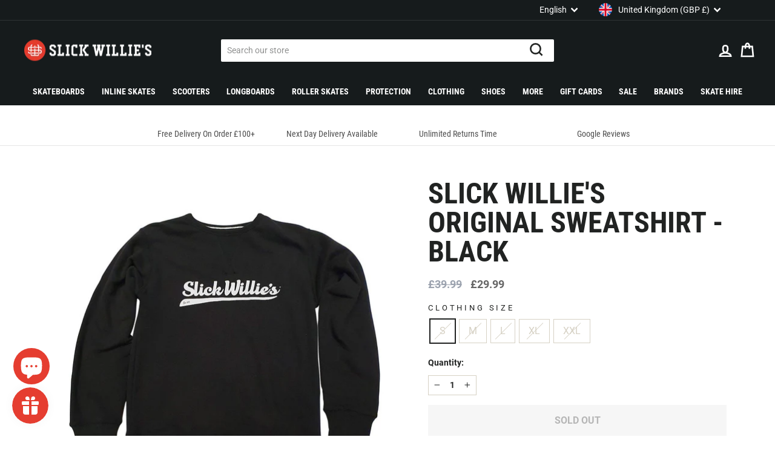

--- FILE ---
content_type: text/html; charset=utf-8
request_url: https://www.slickwillies.co.uk/products/slick-willie-s-original-sweatshirt-black
body_size: 57735
content:
<!doctype html>
<html class="no-js" lang="en" dir="ltr">
<head>
  <meta charset="utf-8">
  <meta http-equiv="X-UA-Compatible" content="IE=edge,chrome=1">
  <meta name="viewport" content="width=device-width,initial-scale=1">
  <meta name="theme-color" content="#212322">
  <link rel="canonical" href="https://www.slickwillies.co.uk/products/slick-willie-s-original-sweatshirt-black">
  <link rel="preconnect" href="https://cdn.shopify.com">
  <link rel="preconnect" href="https://fonts.shopifycdn.com">
  <link rel="dns-prefetch" href="https://productreviews.shopifycdn.com">
  <link rel="dns-prefetch" href="https://ajax.googleapis.com">
  <link rel="dns-prefetch" href="https://maps.googleapis.com">
  <link rel="dns-prefetch" href="https://maps.gstatic.com">

  
<link rel="shortcut icon" href="//www.slickwillies.co.uk/cdn/shop/files/favicon_32x32.png?v=1659341625" type="image/png" /><title>Slick Willie&#39;s Original Sweatshirt - Black
&ndash; Slick&#39;s Skate Store
</title>
<meta name="description" content="Buy the Slick Willie&#39;s Original Sweatshirt in Black from probably the worlds best skate shop. Premium quality garment, hard wearing and heavyweight."><meta property="og:site_name" content="Slick&#39;s Skate Store">
  <meta property="og:url" content="https://www.slickwillies.co.uk/products/slick-willie-s-original-sweatshirt-black">
  <meta property="og:title" content="Slick Willie&#39;s Original Sweatshirt - Black">
  <meta property="og:type" content="product">
  <meta property="og:description" content="Buy the Slick Willie&#39;s Original Sweatshirt in Black from probably the worlds best skate shop. Premium quality garment, hard wearing and heavyweight."><meta property="og:image" content="http://www.slickwillies.co.uk/cdn/shop/products/slick_willie_s_original_sweatshirt_-_black.jpg?v=1655919427">
    <meta property="og:image:secure_url" content="https://www.slickwillies.co.uk/cdn/shop/products/slick_willie_s_original_sweatshirt_-_black.jpg?v=1655919427">
    <meta property="og:image:width" content="800">
    <meta property="og:image:height" content="800"><meta name="twitter:site" content="@slickwilliesuk?lang=en">
  <meta name="twitter:card" content="summary_large_image">
  <meta name="twitter:title" content="Slick Willie's Original Sweatshirt - Black">
  <meta name="twitter:description" content="Buy the Slick Willie&#39;s Original Sweatshirt in Black from probably the worlds best skate shop. Premium quality garment, hard wearing and heavyweight.">
<style data-shopify>@font-face {
  font-family: "Roboto Condensed";
  font-weight: 700;
  font-style: normal;
  font-display: swap;
  src: url("//www.slickwillies.co.uk/cdn/fonts/roboto_condensed/robotocondensed_n7.0c73a613503672be244d2f29ab6ddd3fc3cc69ae.woff2") format("woff2"),
       url("//www.slickwillies.co.uk/cdn/fonts/roboto_condensed/robotocondensed_n7.ef6ece86ba55f49c27c4904a493c283a40f3a66e.woff") format("woff");
}

  @font-face {
  font-family: Roboto;
  font-weight: 400;
  font-style: normal;
  font-display: swap;
  src: url("//www.slickwillies.co.uk/cdn/fonts/roboto/roboto_n4.2019d890f07b1852f56ce63ba45b2db45d852cba.woff2") format("woff2"),
       url("//www.slickwillies.co.uk/cdn/fonts/roboto/roboto_n4.238690e0007583582327135619c5f7971652fa9d.woff") format("woff");
}


  @font-face {
  font-family: Roboto;
  font-weight: 600;
  font-style: normal;
  font-display: swap;
  src: url("//www.slickwillies.co.uk/cdn/fonts/roboto/roboto_n6.3d305d5382545b48404c304160aadee38c90ef9d.woff2") format("woff2"),
       url("//www.slickwillies.co.uk/cdn/fonts/roboto/roboto_n6.bb37be020157f87e181e5489d5e9137ad60c47a2.woff") format("woff");
}

  @font-face {
  font-family: Roboto;
  font-weight: 400;
  font-style: italic;
  font-display: swap;
  src: url("//www.slickwillies.co.uk/cdn/fonts/roboto/roboto_i4.57ce898ccda22ee84f49e6b57ae302250655e2d4.woff2") format("woff2"),
       url("//www.slickwillies.co.uk/cdn/fonts/roboto/roboto_i4.b21f3bd061cbcb83b824ae8c7671a82587b264bf.woff") format("woff");
}

  @font-face {
  font-family: Roboto;
  font-weight: 600;
  font-style: italic;
  font-display: swap;
  src: url("//www.slickwillies.co.uk/cdn/fonts/roboto/roboto_i6.ebd6b6733fb2b030d60cbf61316511a7ffd82fb3.woff2") format("woff2"),
       url("//www.slickwillies.co.uk/cdn/fonts/roboto/roboto_i6.1363905a6d5249605bc5e0f859663ffe95ac3bed.woff") format("woff");
}

</style><link href="//www.slickwillies.co.uk/cdn/shop/t/4/assets/theme.css?v=32050425410771328941711101864" rel="stylesheet" type="text/css" media="all" />
  <link href="//www.slickwillies.co.uk/cdn/shop/t/4/assets/tailwind.css?v=95407634449143809801682436863" rel="stylesheet" type="text/css" media="all" />
<style data-shopify>@font-face {
    font-family: 'Roboto';
    src:  url('//www.slickwillies.co.uk/cdn/shop/t/4/assets/roboto-700.woff2?v=158850229941636173651655970471') format("woff2"),
          url('//www.slickwillies.co.uk/cdn/shop/t/4/assets/roboto-700.woff?v=6931478254906387981655970471') format("woff");
    font-style: normal;
    font-weight: 700;
    font-display: swap;
  }

  @font-face {
    font-family: 'Roboto Condensed';
    src:  url('//www.slickwillies.co.uk/cdn/shop/t/4/assets/roboto-condensed-regular.woff2?v=54271705847465649481655970472') format("woff2"),
          url('//www.slickwillies.co.uk/cdn/shop/t/4/assets/roboto-condensed-regular.woff?v=152547655855556508451655970472') format("woff");
    font-style: normal;
    font-weight: 400;
    font-display: swap;
  }

  :root {
    --typeHeaderPrimary: "Roboto Condensed";
    --typeHeaderFallback: sans-serif;
    --typeHeaderSize: 36px;
    --typeHeaderWeight: 700;
    --typeHeaderLineHeight: 1;
    --typeHeaderSpacing: 0.0em;

    --typeBasePrimary:Roboto;
    --typeBaseFallback:sans-serif;
    --typeBaseSize: 16px;
    --typeBaseWeight: 400;
    --typeBaseSpacing: 0.0em;
    --typeBaseLineHeight: 1.5;

    --typeCollectionTitle: 24px;

    --iconWeight: 6px;
    --iconLinecaps: miter;

    
      --buttonRadius: 0px;
    

    --colorGridOverlayOpacity: 0.1;
  }

  .placeholder-content {
    background-image: linear-gradient(100deg, #ffffff 40%, #f7f7f7 63%, #ffffff 79%);
  }</style><script>
    document.documentElement.className = document.documentElement.className.replace('no-js', 'js');

    window.theme = window.theme || {};
    theme.routes = {
      home: "/",
      cart: "/cart.js",
      cartPage: "/cart",
      cartAdd: "/cart/add.js",
      cartChange: "/cart/change.js",
      search: "/search"
    };
    theme.strings = {
      soldOut: "Sold Out",
      unavailable: "Unavailable",
      inStockLabel: "In stock, ready to ship",
      stockLabel: "Low stock - [count] items left",
      willNotShipUntil: "Ready to ship [date]",
      willBeInStockAfter: "Back in stock [date]",
      waitingForStock: "Inventory on the way",
      savePrice: "Save [saved_amount]",
      cartEmpty: "Your cart is currently empty.",
      cartTermsConfirmation: "You must agree with the terms and conditions of sales to check out",
      searchCollections: "Collections:",
      searchPages: "Pages:",
      searchArticles: "Articles:"
    };
    theme.settings = {
      dynamicVariantsEnable: true,
      cartType: "page",
      isCustomerTemplate: false,
      moneyFormat: "\u003cspan class=money\u003e£{{amount}}\u003c\/span\u003e",
      saveType: "percent",
      productImageSize: "square",
      productImageCover: false,
      predictiveSearch: true,
      predictiveSearchType: "product",
      quickView: true,
      themeName: 'Impulse',
      themeVersion: "6.0.0"
    };
  </script>

  <script>window.performance && window.performance.mark && window.performance.mark('shopify.content_for_header.start');</script><meta name="google-site-verification" content="2HUgh8pOTWEvISO8xdDuMfowsnFFIkmZopxYw2Z3EQ8">
<meta id="shopify-digital-wallet" name="shopify-digital-wallet" content="/55752392813/digital_wallets/dialog">
<meta name="shopify-checkout-api-token" content="631dafe91246a28c5ddd28dd00dc620b">
<meta id="in-context-paypal-metadata" data-shop-id="55752392813" data-venmo-supported="false" data-environment="production" data-locale="en_US" data-paypal-v4="true" data-currency="GBP">
<link rel="alternate" hreflang="x-default" href="https://www.slickwillies.co.uk/products/slick-willie-s-original-sweatshirt-black">
<link rel="alternate" hreflang="en" href="https://www.slickwillies.co.uk/products/slick-willie-s-original-sweatshirt-black">
<link rel="alternate" hreflang="fr" href="https://www.slickwillies.co.uk/fr/products/slick-willie-s-original-sweatshirt-black">
<link rel="alternate" hreflang="es" href="https://www.slickwillies.co.uk/es/products/slick-willie-s-original-sweatshirt-black">
<link rel="alternate" hreflang="de" href="https://www.slickwillies.co.uk/de/products/slick-willie-s-original-sweatshirt-black">
<link rel="alternate" hreflang="nl" href="https://www.slickwillies.co.uk/nl/products/slick-willie-s-original-sweatshirt-black">
<link rel="alternate" hreflang="ja" href="https://www.slickwillies.co.uk/ja/products/slick-willie-s-original-sweatshirt-black">
<link rel="alternate" hreflang="ar" href="https://www.slickwillies.co.uk/ar/products/slick-willie-s-original-sweatshirt-black">
<link rel="alternate" hreflang="zh-Hans" href="https://www.slickwillies.co.uk/zh-hans/products/slick-willie-s-original-sweatshirt-black">
<link rel="alternate" hreflang="zh-Hant" href="https://www.slickwillies.co.uk/zh-hant/products/slick-willie-s-original-sweatshirt-black">
<link rel="alternate" hreflang="it" href="https://www.slickwillies.co.uk/it/products/slick-willie-s-original-sweatshirt-black">
<link rel="alternate" hreflang="pt" href="https://www.slickwillies.co.uk/pt/products/slick-willie-s-original-sweatshirt-black">
<link rel="alternate" hreflang="pl" href="https://www.slickwillies.co.uk/pl/products/slick-willie-s-original-sweatshirt-black">
<link rel="alternate" hreflang="hr" href="https://www.slickwillies.co.uk/hr/products/slick-willie-s-original-sweatshirt-black">
<link rel="alternate" hreflang="cs" href="https://www.slickwillies.co.uk/cs/products/slick-willie-s-original-sweatshirt-black">
<link rel="alternate" hreflang="da" href="https://www.slickwillies.co.uk/da/products/slick-willie-s-original-sweatshirt-black">
<link rel="alternate" hreflang="fil" href="https://www.slickwillies.co.uk/fil/products/slick-willie-s-original-sweatshirt-black">
<link rel="alternate" hreflang="el" href="https://www.slickwillies.co.uk/el/products/slick-willie-s-original-sweatshirt-black">
<link rel="alternate" hreflang="no" href="https://www.slickwillies.co.uk/no/products/slick-willie-s-original-sweatshirt-black">
<link rel="alternate" hreflang="vi" href="https://www.slickwillies.co.uk/vi/products/slick-willie-s-original-sweatshirt-black">
<link rel="alternate" hreflang="sv" href="https://www.slickwillies.co.uk/sv/products/slick-willie-s-original-sweatshirt-black">
<link rel="alternate" hreflang="ro" href="https://www.slickwillies.co.uk/ro/products/slick-willie-s-original-sweatshirt-black">
<link rel="alternate" hreflang="zh-Hans-GB" href="https://www.slickwillies.co.uk/zh-hans/products/slick-willie-s-original-sweatshirt-black">
<link rel="alternate" hreflang="zh-Hant-GB" href="https://www.slickwillies.co.uk/zh-hant/products/slick-willie-s-original-sweatshirt-black">
<link rel="alternate" hreflang="zh-Hans-AT" href="https://www.slickwillies.co.uk/zh-hans/products/slick-willie-s-original-sweatshirt-black">
<link rel="alternate" hreflang="zh-Hant-AT" href="https://www.slickwillies.co.uk/zh-hant/products/slick-willie-s-original-sweatshirt-black">
<link rel="alternate" hreflang="zh-Hans-BE" href="https://www.slickwillies.co.uk/zh-hans/products/slick-willie-s-original-sweatshirt-black">
<link rel="alternate" hreflang="zh-Hant-BE" href="https://www.slickwillies.co.uk/zh-hant/products/slick-willie-s-original-sweatshirt-black">
<link rel="alternate" hreflang="zh-Hans-CZ" href="https://www.slickwillies.co.uk/zh-hans/products/slick-willie-s-original-sweatshirt-black">
<link rel="alternate" hreflang="zh-Hant-CZ" href="https://www.slickwillies.co.uk/zh-hant/products/slick-willie-s-original-sweatshirt-black">
<link rel="alternate" hreflang="zh-Hans-DE" href="https://www.slickwillies.co.uk/zh-hans/products/slick-willie-s-original-sweatshirt-black">
<link rel="alternate" hreflang="zh-Hant-DE" href="https://www.slickwillies.co.uk/zh-hant/products/slick-willie-s-original-sweatshirt-black">
<link rel="alternate" hreflang="zh-Hans-DK" href="https://www.slickwillies.co.uk/zh-hans/products/slick-willie-s-original-sweatshirt-black">
<link rel="alternate" hreflang="zh-Hant-DK" href="https://www.slickwillies.co.uk/zh-hant/products/slick-willie-s-original-sweatshirt-black">
<link rel="alternate" hreflang="zh-Hans-ES" href="https://www.slickwillies.co.uk/zh-hans/products/slick-willie-s-original-sweatshirt-black">
<link rel="alternate" hreflang="zh-Hant-ES" href="https://www.slickwillies.co.uk/zh-hant/products/slick-willie-s-original-sweatshirt-black">
<link rel="alternate" hreflang="zh-Hans-FI" href="https://www.slickwillies.co.uk/zh-hans/products/slick-willie-s-original-sweatshirt-black">
<link rel="alternate" hreflang="zh-Hant-FI" href="https://www.slickwillies.co.uk/zh-hant/products/slick-willie-s-original-sweatshirt-black">
<link rel="alternate" hreflang="zh-Hans-FR" href="https://www.slickwillies.co.uk/zh-hans/products/slick-willie-s-original-sweatshirt-black">
<link rel="alternate" hreflang="zh-Hant-FR" href="https://www.slickwillies.co.uk/zh-hant/products/slick-willie-s-original-sweatshirt-black">
<link rel="alternate" hreflang="zh-Hans-IE" href="https://www.slickwillies.co.uk/zh-hans/products/slick-willie-s-original-sweatshirt-black">
<link rel="alternate" hreflang="zh-Hant-IE" href="https://www.slickwillies.co.uk/zh-hant/products/slick-willie-s-original-sweatshirt-black">
<link rel="alternate" hreflang="zh-Hans-IT" href="https://www.slickwillies.co.uk/zh-hans/products/slick-willie-s-original-sweatshirt-black">
<link rel="alternate" hreflang="zh-Hant-IT" href="https://www.slickwillies.co.uk/zh-hant/products/slick-willie-s-original-sweatshirt-black">
<link rel="alternate" hreflang="zh-Hans-NL" href="https://www.slickwillies.co.uk/zh-hans/products/slick-willie-s-original-sweatshirt-black">
<link rel="alternate" hreflang="zh-Hant-NL" href="https://www.slickwillies.co.uk/zh-hant/products/slick-willie-s-original-sweatshirt-black">
<link rel="alternate" hreflang="zh-Hans-NO" href="https://www.slickwillies.co.uk/zh-hans/products/slick-willie-s-original-sweatshirt-black">
<link rel="alternate" hreflang="zh-Hant-NO" href="https://www.slickwillies.co.uk/zh-hant/products/slick-willie-s-original-sweatshirt-black">
<link rel="alternate" hreflang="zh-Hans-PL" href="https://www.slickwillies.co.uk/zh-hans/products/slick-willie-s-original-sweatshirt-black">
<link rel="alternate" hreflang="zh-Hant-PL" href="https://www.slickwillies.co.uk/zh-hant/products/slick-willie-s-original-sweatshirt-black">
<link rel="alternate" hreflang="zh-Hans-PT" href="https://www.slickwillies.co.uk/zh-hans/products/slick-willie-s-original-sweatshirt-black">
<link rel="alternate" hreflang="zh-Hant-PT" href="https://www.slickwillies.co.uk/zh-hant/products/slick-willie-s-original-sweatshirt-black">
<link rel="alternate" hreflang="zh-Hans-SE" href="https://www.slickwillies.co.uk/zh-hans/products/slick-willie-s-original-sweatshirt-black">
<link rel="alternate" hreflang="zh-Hant-SE" href="https://www.slickwillies.co.uk/zh-hant/products/slick-willie-s-original-sweatshirt-black">
<link rel="alternate" hreflang="zh-Hans-US" href="https://www.slickwillies.co.uk/zh-hans/products/slick-willie-s-original-sweatshirt-black">
<link rel="alternate" hreflang="zh-Hant-US" href="https://www.slickwillies.co.uk/zh-hant/products/slick-willie-s-original-sweatshirt-black">
<link rel="alternate" hreflang="zh-Hans-GR" href="https://www.slickwillies.co.uk/zh-hans/products/slick-willie-s-original-sweatshirt-black">
<link rel="alternate" hreflang="zh-Hant-GR" href="https://www.slickwillies.co.uk/zh-hant/products/slick-willie-s-original-sweatshirt-black">
<link rel="alternate" hreflang="zh-Hans-LU" href="https://www.slickwillies.co.uk/zh-hans/products/slick-willie-s-original-sweatshirt-black">
<link rel="alternate" hreflang="zh-Hant-LU" href="https://www.slickwillies.co.uk/zh-hant/products/slick-willie-s-original-sweatshirt-black">
<link rel="alternate" hreflang="zh-Hans-MC" href="https://www.slickwillies.co.uk/zh-hans/products/slick-willie-s-original-sweatshirt-black">
<link rel="alternate" hreflang="zh-Hant-MC" href="https://www.slickwillies.co.uk/zh-hant/products/slick-willie-s-original-sweatshirt-black">
<link rel="alternate" hreflang="zh-Hans-BG" href="https://www.slickwillies.co.uk/zh-hans/products/slick-willie-s-original-sweatshirt-black">
<link rel="alternate" hreflang="zh-Hant-BG" href="https://www.slickwillies.co.uk/zh-hant/products/slick-willie-s-original-sweatshirt-black">
<link rel="alternate" hreflang="zh-Hans-EE" href="https://www.slickwillies.co.uk/zh-hans/products/slick-willie-s-original-sweatshirt-black">
<link rel="alternate" hreflang="zh-Hant-EE" href="https://www.slickwillies.co.uk/zh-hant/products/slick-willie-s-original-sweatshirt-black">
<link rel="alternate" hreflang="zh-Hans-HU" href="https://www.slickwillies.co.uk/zh-hans/products/slick-willie-s-original-sweatshirt-black">
<link rel="alternate" hreflang="zh-Hant-HU" href="https://www.slickwillies.co.uk/zh-hant/products/slick-willie-s-original-sweatshirt-black">
<link rel="alternate" hreflang="zh-Hans-AD" href="https://www.slickwillies.co.uk/zh-hans/products/slick-willie-s-original-sweatshirt-black">
<link rel="alternate" hreflang="zh-Hant-AD" href="https://www.slickwillies.co.uk/zh-hant/products/slick-willie-s-original-sweatshirt-black">
<link rel="alternate" hreflang="zh-Hans-CY" href="https://www.slickwillies.co.uk/zh-hans/products/slick-willie-s-original-sweatshirt-black">
<link rel="alternate" hreflang="zh-Hant-CY" href="https://www.slickwillies.co.uk/zh-hant/products/slick-willie-s-original-sweatshirt-black">
<link rel="alternate" hreflang="zh-Hans-GI" href="https://www.slickwillies.co.uk/zh-hans/products/slick-willie-s-original-sweatshirt-black">
<link rel="alternate" hreflang="zh-Hant-GI" href="https://www.slickwillies.co.uk/zh-hant/products/slick-willie-s-original-sweatshirt-black">
<link rel="alternate" hreflang="zh-Hans-HR" href="https://www.slickwillies.co.uk/zh-hans/products/slick-willie-s-original-sweatshirt-black">
<link rel="alternate" hreflang="zh-Hant-HR" href="https://www.slickwillies.co.uk/zh-hant/products/slick-willie-s-original-sweatshirt-black">
<link rel="alternate" hreflang="zh-Hans-LT" href="https://www.slickwillies.co.uk/zh-hans/products/slick-willie-s-original-sweatshirt-black">
<link rel="alternate" hreflang="zh-Hant-LT" href="https://www.slickwillies.co.uk/zh-hant/products/slick-willie-s-original-sweatshirt-black">
<link rel="alternate" hreflang="zh-Hans-LV" href="https://www.slickwillies.co.uk/zh-hans/products/slick-willie-s-original-sweatshirt-black">
<link rel="alternate" hreflang="zh-Hant-LV" href="https://www.slickwillies.co.uk/zh-hant/products/slick-willie-s-original-sweatshirt-black">
<link rel="alternate" hreflang="zh-Hans-RO" href="https://www.slickwillies.co.uk/zh-hans/products/slick-willie-s-original-sweatshirt-black">
<link rel="alternate" hreflang="zh-Hant-RO" href="https://www.slickwillies.co.uk/zh-hant/products/slick-willie-s-original-sweatshirt-black">
<link rel="alternate" hreflang="zh-Hans-SI" href="https://www.slickwillies.co.uk/zh-hans/products/slick-willie-s-original-sweatshirt-black">
<link rel="alternate" hreflang="zh-Hant-SI" href="https://www.slickwillies.co.uk/zh-hant/products/slick-willie-s-original-sweatshirt-black">
<link rel="alternate" hreflang="zh-Hans-SK" href="https://www.slickwillies.co.uk/zh-hans/products/slick-willie-s-original-sweatshirt-black">
<link rel="alternate" hreflang="zh-Hant-SK" href="https://www.slickwillies.co.uk/zh-hant/products/slick-willie-s-original-sweatshirt-black">
<link rel="alternate" hreflang="zh-Hans-SM" href="https://www.slickwillies.co.uk/zh-hans/products/slick-willie-s-original-sweatshirt-black">
<link rel="alternate" hreflang="zh-Hant-SM" href="https://www.slickwillies.co.uk/zh-hant/products/slick-willie-s-original-sweatshirt-black">
<link rel="alternate" hreflang="zh-Hans-GG" href="https://www.slickwillies.co.uk/zh-hans/products/slick-willie-s-original-sweatshirt-black">
<link rel="alternate" hreflang="zh-Hant-GG" href="https://www.slickwillies.co.uk/zh-hant/products/slick-willie-s-original-sweatshirt-black">
<link rel="alternate" hreflang="zh-Hans-IM" href="https://www.slickwillies.co.uk/zh-hans/products/slick-willie-s-original-sweatshirt-black">
<link rel="alternate" hreflang="zh-Hant-IM" href="https://www.slickwillies.co.uk/zh-hant/products/slick-willie-s-original-sweatshirt-black">
<link rel="alternate" hreflang="zh-Hans-JE" href="https://www.slickwillies.co.uk/zh-hans/products/slick-willie-s-original-sweatshirt-black">
<link rel="alternate" hreflang="zh-Hant-JE" href="https://www.slickwillies.co.uk/zh-hant/products/slick-willie-s-original-sweatshirt-black">
<link rel="alternate" hreflang="zh-Hans-MA" href="https://www.slickwillies.co.uk/zh-hans/products/slick-willie-s-original-sweatshirt-black">
<link rel="alternate" hreflang="zh-Hant-MA" href="https://www.slickwillies.co.uk/zh-hant/products/slick-willie-s-original-sweatshirt-black">
<link rel="alternate" hreflang="zh-Hans-ZA" href="https://www.slickwillies.co.uk/zh-hans/products/slick-willie-s-original-sweatshirt-black">
<link rel="alternate" hreflang="zh-Hant-ZA" href="https://www.slickwillies.co.uk/zh-hant/products/slick-willie-s-original-sweatshirt-black">
<link rel="alternate" hreflang="zh-Hans-BD" href="https://www.slickwillies.co.uk/zh-hans/products/slick-willie-s-original-sweatshirt-black">
<link rel="alternate" hreflang="zh-Hant-BD" href="https://www.slickwillies.co.uk/zh-hant/products/slick-willie-s-original-sweatshirt-black">
<link rel="alternate" hreflang="zh-Hans-KH" href="https://www.slickwillies.co.uk/zh-hans/products/slick-willie-s-original-sweatshirt-black">
<link rel="alternate" hreflang="zh-Hant-KH" href="https://www.slickwillies.co.uk/zh-hant/products/slick-willie-s-original-sweatshirt-black">
<link rel="alternate" hreflang="zh-Hans-CN" href="https://www.slickwillies.co.uk/zh-hans/products/slick-willie-s-original-sweatshirt-black">
<link rel="alternate" hreflang="zh-Hant-CN" href="https://www.slickwillies.co.uk/zh-hant/products/slick-willie-s-original-sweatshirt-black">
<link rel="alternate" hreflang="zh-Hans-HK" href="https://www.slickwillies.co.uk/zh-hans/products/slick-willie-s-original-sweatshirt-black">
<link rel="alternate" hreflang="zh-Hant-HK" href="https://www.slickwillies.co.uk/zh-hant/products/slick-willie-s-original-sweatshirt-black">
<link rel="alternate" hreflang="zh-Hans-IN" href="https://www.slickwillies.co.uk/zh-hans/products/slick-willie-s-original-sweatshirt-black">
<link rel="alternate" hreflang="zh-Hant-IN" href="https://www.slickwillies.co.uk/zh-hant/products/slick-willie-s-original-sweatshirt-black">
<link rel="alternate" hreflang="zh-Hans-ID" href="https://www.slickwillies.co.uk/zh-hans/products/slick-willie-s-original-sweatshirt-black">
<link rel="alternate" hreflang="zh-Hant-ID" href="https://www.slickwillies.co.uk/zh-hant/products/slick-willie-s-original-sweatshirt-black">
<link rel="alternate" hreflang="zh-Hans-IL" href="https://www.slickwillies.co.uk/zh-hans/products/slick-willie-s-original-sweatshirt-black">
<link rel="alternate" hreflang="zh-Hant-IL" href="https://www.slickwillies.co.uk/zh-hant/products/slick-willie-s-original-sweatshirt-black">
<link rel="alternate" hreflang="zh-Hans-JP" href="https://www.slickwillies.co.uk/zh-hans/products/slick-willie-s-original-sweatshirt-black">
<link rel="alternate" hreflang="zh-Hant-JP" href="https://www.slickwillies.co.uk/zh-hant/products/slick-willie-s-original-sweatshirt-black">
<link rel="alternate" hreflang="zh-Hans-JO" href="https://www.slickwillies.co.uk/zh-hans/products/slick-willie-s-original-sweatshirt-black">
<link rel="alternate" hreflang="zh-Hant-JO" href="https://www.slickwillies.co.uk/zh-hant/products/slick-willie-s-original-sweatshirt-black">
<link rel="alternate" hreflang="zh-Hans-KW" href="https://www.slickwillies.co.uk/zh-hans/products/slick-willie-s-original-sweatshirt-black">
<link rel="alternate" hreflang="zh-Hant-KW" href="https://www.slickwillies.co.uk/zh-hant/products/slick-willie-s-original-sweatshirt-black">
<link rel="alternate" hreflang="zh-Hans-MY" href="https://www.slickwillies.co.uk/zh-hans/products/slick-willie-s-original-sweatshirt-black">
<link rel="alternate" hreflang="zh-Hant-MY" href="https://www.slickwillies.co.uk/zh-hant/products/slick-willie-s-original-sweatshirt-black">
<link rel="alternate" hreflang="zh-Hans-NP" href="https://www.slickwillies.co.uk/zh-hans/products/slick-willie-s-original-sweatshirt-black">
<link rel="alternate" hreflang="zh-Hant-NP" href="https://www.slickwillies.co.uk/zh-hant/products/slick-willie-s-original-sweatshirt-black">
<link rel="alternate" hreflang="zh-Hans-PK" href="https://www.slickwillies.co.uk/zh-hans/products/slick-willie-s-original-sweatshirt-black">
<link rel="alternate" hreflang="zh-Hant-PK" href="https://www.slickwillies.co.uk/zh-hant/products/slick-willie-s-original-sweatshirt-black">
<link rel="alternate" hreflang="zh-Hans-PH" href="https://www.slickwillies.co.uk/zh-hans/products/slick-willie-s-original-sweatshirt-black">
<link rel="alternate" hreflang="zh-Hant-PH" href="https://www.slickwillies.co.uk/zh-hant/products/slick-willie-s-original-sweatshirt-black">
<link rel="alternate" hreflang="zh-Hans-QA" href="https://www.slickwillies.co.uk/zh-hans/products/slick-willie-s-original-sweatshirt-black">
<link rel="alternate" hreflang="zh-Hant-QA" href="https://www.slickwillies.co.uk/zh-hant/products/slick-willie-s-original-sweatshirt-black">
<link rel="alternate" hreflang="zh-Hans-SA" href="https://www.slickwillies.co.uk/zh-hans/products/slick-willie-s-original-sweatshirt-black">
<link rel="alternate" hreflang="zh-Hant-SA" href="https://www.slickwillies.co.uk/zh-hant/products/slick-willie-s-original-sweatshirt-black">
<link rel="alternate" hreflang="zh-Hans-SG" href="https://www.slickwillies.co.uk/zh-hans/products/slick-willie-s-original-sweatshirt-black">
<link rel="alternate" hreflang="zh-Hant-SG" href="https://www.slickwillies.co.uk/zh-hant/products/slick-willie-s-original-sweatshirt-black">
<link rel="alternate" hreflang="zh-Hans-KR" href="https://www.slickwillies.co.uk/zh-hans/products/slick-willie-s-original-sweatshirt-black">
<link rel="alternate" hreflang="zh-Hant-KR" href="https://www.slickwillies.co.uk/zh-hant/products/slick-willie-s-original-sweatshirt-black">
<link rel="alternate" hreflang="zh-Hans-LK" href="https://www.slickwillies.co.uk/zh-hans/products/slick-willie-s-original-sweatshirt-black">
<link rel="alternate" hreflang="zh-Hant-LK" href="https://www.slickwillies.co.uk/zh-hant/products/slick-willie-s-original-sweatshirt-black">
<link rel="alternate" hreflang="zh-Hans-TW" href="https://www.slickwillies.co.uk/zh-hans/products/slick-willie-s-original-sweatshirt-black">
<link rel="alternate" hreflang="zh-Hant-TW" href="https://www.slickwillies.co.uk/zh-hant/products/slick-willie-s-original-sweatshirt-black">
<link rel="alternate" hreflang="zh-Hans-TH" href="https://www.slickwillies.co.uk/zh-hans/products/slick-willie-s-original-sweatshirt-black">
<link rel="alternate" hreflang="zh-Hant-TH" href="https://www.slickwillies.co.uk/zh-hant/products/slick-willie-s-original-sweatshirt-black">
<link rel="alternate" hreflang="zh-Hans-TR" href="https://www.slickwillies.co.uk/zh-hans/products/slick-willie-s-original-sweatshirt-black">
<link rel="alternate" hreflang="zh-Hant-TR" href="https://www.slickwillies.co.uk/zh-hant/products/slick-willie-s-original-sweatshirt-black">
<link rel="alternate" hreflang="zh-Hans-AE" href="https://www.slickwillies.co.uk/zh-hans/products/slick-willie-s-original-sweatshirt-black">
<link rel="alternate" hreflang="zh-Hant-AE" href="https://www.slickwillies.co.uk/zh-hant/products/slick-willie-s-original-sweatshirt-black">
<link rel="alternate" hreflang="zh-Hans-VN" href="https://www.slickwillies.co.uk/zh-hans/products/slick-willie-s-original-sweatshirt-black">
<link rel="alternate" hreflang="zh-Hant-VN" href="https://www.slickwillies.co.uk/zh-hant/products/slick-willie-s-original-sweatshirt-black">
<link rel="alternate" hreflang="zh-Hans-CA" href="https://www.slickwillies.co.uk/zh-hans/products/slick-willie-s-original-sweatshirt-black">
<link rel="alternate" hreflang="zh-Hant-CA" href="https://www.slickwillies.co.uk/zh-hant/products/slick-willie-s-original-sweatshirt-black">
<link rel="alternate" hreflang="zh-Hans-GL" href="https://www.slickwillies.co.uk/zh-hans/products/slick-willie-s-original-sweatshirt-black">
<link rel="alternate" hreflang="zh-Hant-GL" href="https://www.slickwillies.co.uk/zh-hant/products/slick-willie-s-original-sweatshirt-black">
<link rel="alternate" hreflang="zh-Hans-MX" href="https://www.slickwillies.co.uk/zh-hans/products/slick-willie-s-original-sweatshirt-black">
<link rel="alternate" hreflang="zh-Hant-MX" href="https://www.slickwillies.co.uk/zh-hant/products/slick-willie-s-original-sweatshirt-black">
<link rel="alternate" hreflang="zh-Hans-AU" href="https://www.slickwillies.co.uk/zh-hans/products/slick-willie-s-original-sweatshirt-black">
<link rel="alternate" hreflang="zh-Hant-AU" href="https://www.slickwillies.co.uk/zh-hant/products/slick-willie-s-original-sweatshirt-black">
<link rel="alternate" hreflang="zh-Hans-NZ" href="https://www.slickwillies.co.uk/zh-hans/products/slick-willie-s-original-sweatshirt-black">
<link rel="alternate" hreflang="zh-Hant-NZ" href="https://www.slickwillies.co.uk/zh-hant/products/slick-willie-s-original-sweatshirt-black">
<link rel="alternate" hreflang="zh-Hans-BR" href="https://www.slickwillies.co.uk/zh-hans/products/slick-willie-s-original-sweatshirt-black">
<link rel="alternate" hreflang="zh-Hant-BR" href="https://www.slickwillies.co.uk/zh-hant/products/slick-willie-s-original-sweatshirt-black">
<link rel="alternate" hreflang="zh-Hans-AL" href="https://www.slickwillies.co.uk/zh-hans/products/slick-willie-s-original-sweatshirt-black">
<link rel="alternate" hreflang="zh-Hant-AL" href="https://www.slickwillies.co.uk/zh-hant/products/slick-willie-s-original-sweatshirt-black">
<link rel="alternate" hreflang="zh-Hans-IS" href="https://www.slickwillies.co.uk/zh-hans/products/slick-willie-s-original-sweatshirt-black">
<link rel="alternate" hreflang="zh-Hant-IS" href="https://www.slickwillies.co.uk/zh-hant/products/slick-willie-s-original-sweatshirt-black">
<link rel="alternate" hreflang="zh-Hans-MK" href="https://www.slickwillies.co.uk/zh-hans/products/slick-willie-s-original-sweatshirt-black">
<link rel="alternate" hreflang="zh-Hant-MK" href="https://www.slickwillies.co.uk/zh-hant/products/slick-willie-s-original-sweatshirt-black">
<link rel="alternate" hreflang="zh-Hans-MT" href="https://www.slickwillies.co.uk/zh-hans/products/slick-willie-s-original-sweatshirt-black">
<link rel="alternate" hreflang="zh-Hant-MT" href="https://www.slickwillies.co.uk/zh-hant/products/slick-willie-s-original-sweatshirt-black">
<link rel="alternate" hreflang="zh-Hans-MD" href="https://www.slickwillies.co.uk/zh-hans/products/slick-willie-s-original-sweatshirt-black">
<link rel="alternate" hreflang="zh-Hant-MD" href="https://www.slickwillies.co.uk/zh-hant/products/slick-willie-s-original-sweatshirt-black">
<link rel="alternate" hreflang="zh-Hans-ME" href="https://www.slickwillies.co.uk/zh-hans/products/slick-willie-s-original-sweatshirt-black">
<link rel="alternate" hreflang="zh-Hant-ME" href="https://www.slickwillies.co.uk/zh-hant/products/slick-willie-s-original-sweatshirt-black">
<link rel="alternate" hreflang="zh-Hans-RS" href="https://www.slickwillies.co.uk/zh-hans/products/slick-willie-s-original-sweatshirt-black">
<link rel="alternate" hreflang="zh-Hant-RS" href="https://www.slickwillies.co.uk/zh-hant/products/slick-willie-s-original-sweatshirt-black">
<link rel="alternate" hreflang="zh-Hans-CH" href="https://www.slickwillies.co.uk/zh-hans/products/slick-willie-s-original-sweatshirt-black">
<link rel="alternate" hreflang="zh-Hant-CH" href="https://www.slickwillies.co.uk/zh-hant/products/slick-willie-s-original-sweatshirt-black">
<link rel="alternate" hreflang="zh-Hans-UA" href="https://www.slickwillies.co.uk/zh-hans/products/slick-willie-s-original-sweatshirt-black">
<link rel="alternate" hreflang="zh-Hant-UA" href="https://www.slickwillies.co.uk/zh-hant/products/slick-willie-s-original-sweatshirt-black">
<link rel="alternate" hreflang="zh-Hans-VA" href="https://www.slickwillies.co.uk/zh-hans/products/slick-willie-s-original-sweatshirt-black">
<link rel="alternate" hreflang="zh-Hant-VA" href="https://www.slickwillies.co.uk/zh-hant/products/slick-willie-s-original-sweatshirt-black">
<link rel="alternate" hreflang="zh-Hans-RU" href="https://www.slickwillies.co.uk/zh-hans/products/slick-willie-s-original-sweatshirt-black">
<link rel="alternate" hreflang="zh-Hant-RU" href="https://www.slickwillies.co.uk/zh-hant/products/slick-willie-s-original-sweatshirt-black">
<link rel="alternate" type="application/json+oembed" href="https://www.slickwillies.co.uk/products/slick-willie-s-original-sweatshirt-black.oembed">
<script async="async" src="/checkouts/internal/preloads.js?locale=en-GB"></script>
<link rel="preconnect" href="https://shop.app" crossorigin="anonymous">
<script async="async" src="https://shop.app/checkouts/internal/preloads.js?locale=en-GB&shop_id=55752392813" crossorigin="anonymous"></script>
<script id="apple-pay-shop-capabilities" type="application/json">{"shopId":55752392813,"countryCode":"GB","currencyCode":"GBP","merchantCapabilities":["supports3DS"],"merchantId":"gid:\/\/shopify\/Shop\/55752392813","merchantName":"Slick's Skate Store","requiredBillingContactFields":["postalAddress","email","phone"],"requiredShippingContactFields":["postalAddress","email","phone"],"shippingType":"shipping","supportedNetworks":["visa","maestro","masterCard","amex","discover","elo"],"total":{"type":"pending","label":"Slick's Skate Store","amount":"1.00"},"shopifyPaymentsEnabled":true,"supportsSubscriptions":true}</script>
<script id="shopify-features" type="application/json">{"accessToken":"631dafe91246a28c5ddd28dd00dc620b","betas":["rich-media-storefront-analytics"],"domain":"www.slickwillies.co.uk","predictiveSearch":true,"shopId":55752392813,"locale":"en"}</script>
<script>var Shopify = Shopify || {};
Shopify.shop = "nick-7934.myshopify.com";
Shopify.locale = "en";
Shopify.currency = {"active":"GBP","rate":"1.0"};
Shopify.country = "GB";
Shopify.theme = {"name":"slick-willies\/master","id":122073251949,"schema_name":"Impulse","schema_version":"6.0.0","theme_store_id":null,"role":"main"};
Shopify.theme.handle = "null";
Shopify.theme.style = {"id":null,"handle":null};
Shopify.cdnHost = "www.slickwillies.co.uk/cdn";
Shopify.routes = Shopify.routes || {};
Shopify.routes.root = "/";</script>
<script type="module">!function(o){(o.Shopify=o.Shopify||{}).modules=!0}(window);</script>
<script>!function(o){function n(){var o=[];function n(){o.push(Array.prototype.slice.apply(arguments))}return n.q=o,n}var t=o.Shopify=o.Shopify||{};t.loadFeatures=n(),t.autoloadFeatures=n()}(window);</script>
<script>
  window.ShopifyPay = window.ShopifyPay || {};
  window.ShopifyPay.apiHost = "shop.app\/pay";
  window.ShopifyPay.redirectState = null;
</script>
<script id="shop-js-analytics" type="application/json">{"pageType":"product"}</script>
<script defer="defer" async type="module" src="//www.slickwillies.co.uk/cdn/shopifycloud/shop-js/modules/v2/client.init-shop-cart-sync_BN7fPSNr.en.esm.js"></script>
<script defer="defer" async type="module" src="//www.slickwillies.co.uk/cdn/shopifycloud/shop-js/modules/v2/chunk.common_Cbph3Kss.esm.js"></script>
<script defer="defer" async type="module" src="//www.slickwillies.co.uk/cdn/shopifycloud/shop-js/modules/v2/chunk.modal_DKumMAJ1.esm.js"></script>
<script type="module">
  await import("//www.slickwillies.co.uk/cdn/shopifycloud/shop-js/modules/v2/client.init-shop-cart-sync_BN7fPSNr.en.esm.js");
await import("//www.slickwillies.co.uk/cdn/shopifycloud/shop-js/modules/v2/chunk.common_Cbph3Kss.esm.js");
await import("//www.slickwillies.co.uk/cdn/shopifycloud/shop-js/modules/v2/chunk.modal_DKumMAJ1.esm.js");

  window.Shopify.SignInWithShop?.initShopCartSync?.({"fedCMEnabled":true,"windoidEnabled":true});

</script>
<script defer="defer" async type="module" src="//www.slickwillies.co.uk/cdn/shopifycloud/shop-js/modules/v2/client.payment-terms_BxzfvcZJ.en.esm.js"></script>
<script defer="defer" async type="module" src="//www.slickwillies.co.uk/cdn/shopifycloud/shop-js/modules/v2/chunk.common_Cbph3Kss.esm.js"></script>
<script defer="defer" async type="module" src="//www.slickwillies.co.uk/cdn/shopifycloud/shop-js/modules/v2/chunk.modal_DKumMAJ1.esm.js"></script>
<script type="module">
  await import("//www.slickwillies.co.uk/cdn/shopifycloud/shop-js/modules/v2/client.payment-terms_BxzfvcZJ.en.esm.js");
await import("//www.slickwillies.co.uk/cdn/shopifycloud/shop-js/modules/v2/chunk.common_Cbph3Kss.esm.js");
await import("//www.slickwillies.co.uk/cdn/shopifycloud/shop-js/modules/v2/chunk.modal_DKumMAJ1.esm.js");

  
</script>
<script>
  window.Shopify = window.Shopify || {};
  if (!window.Shopify.featureAssets) window.Shopify.featureAssets = {};
  window.Shopify.featureAssets['shop-js'] = {"shop-cart-sync":["modules/v2/client.shop-cart-sync_CJVUk8Jm.en.esm.js","modules/v2/chunk.common_Cbph3Kss.esm.js","modules/v2/chunk.modal_DKumMAJ1.esm.js"],"init-fed-cm":["modules/v2/client.init-fed-cm_7Fvt41F4.en.esm.js","modules/v2/chunk.common_Cbph3Kss.esm.js","modules/v2/chunk.modal_DKumMAJ1.esm.js"],"init-shop-email-lookup-coordinator":["modules/v2/client.init-shop-email-lookup-coordinator_Cc088_bR.en.esm.js","modules/v2/chunk.common_Cbph3Kss.esm.js","modules/v2/chunk.modal_DKumMAJ1.esm.js"],"init-windoid":["modules/v2/client.init-windoid_hPopwJRj.en.esm.js","modules/v2/chunk.common_Cbph3Kss.esm.js","modules/v2/chunk.modal_DKumMAJ1.esm.js"],"shop-button":["modules/v2/client.shop-button_B0jaPSNF.en.esm.js","modules/v2/chunk.common_Cbph3Kss.esm.js","modules/v2/chunk.modal_DKumMAJ1.esm.js"],"shop-cash-offers":["modules/v2/client.shop-cash-offers_DPIskqss.en.esm.js","modules/v2/chunk.common_Cbph3Kss.esm.js","modules/v2/chunk.modal_DKumMAJ1.esm.js"],"shop-toast-manager":["modules/v2/client.shop-toast-manager_CK7RT69O.en.esm.js","modules/v2/chunk.common_Cbph3Kss.esm.js","modules/v2/chunk.modal_DKumMAJ1.esm.js"],"init-shop-cart-sync":["modules/v2/client.init-shop-cart-sync_BN7fPSNr.en.esm.js","modules/v2/chunk.common_Cbph3Kss.esm.js","modules/v2/chunk.modal_DKumMAJ1.esm.js"],"init-customer-accounts-sign-up":["modules/v2/client.init-customer-accounts-sign-up_CfPf4CXf.en.esm.js","modules/v2/client.shop-login-button_DeIztwXF.en.esm.js","modules/v2/chunk.common_Cbph3Kss.esm.js","modules/v2/chunk.modal_DKumMAJ1.esm.js"],"pay-button":["modules/v2/client.pay-button_CgIwFSYN.en.esm.js","modules/v2/chunk.common_Cbph3Kss.esm.js","modules/v2/chunk.modal_DKumMAJ1.esm.js"],"init-customer-accounts":["modules/v2/client.init-customer-accounts_DQ3x16JI.en.esm.js","modules/v2/client.shop-login-button_DeIztwXF.en.esm.js","modules/v2/chunk.common_Cbph3Kss.esm.js","modules/v2/chunk.modal_DKumMAJ1.esm.js"],"avatar":["modules/v2/client.avatar_BTnouDA3.en.esm.js"],"init-shop-for-new-customer-accounts":["modules/v2/client.init-shop-for-new-customer-accounts_CsZy_esa.en.esm.js","modules/v2/client.shop-login-button_DeIztwXF.en.esm.js","modules/v2/chunk.common_Cbph3Kss.esm.js","modules/v2/chunk.modal_DKumMAJ1.esm.js"],"shop-follow-button":["modules/v2/client.shop-follow-button_BRMJjgGd.en.esm.js","modules/v2/chunk.common_Cbph3Kss.esm.js","modules/v2/chunk.modal_DKumMAJ1.esm.js"],"checkout-modal":["modules/v2/client.checkout-modal_B9Drz_yf.en.esm.js","modules/v2/chunk.common_Cbph3Kss.esm.js","modules/v2/chunk.modal_DKumMAJ1.esm.js"],"shop-login-button":["modules/v2/client.shop-login-button_DeIztwXF.en.esm.js","modules/v2/chunk.common_Cbph3Kss.esm.js","modules/v2/chunk.modal_DKumMAJ1.esm.js"],"lead-capture":["modules/v2/client.lead-capture_DXYzFM3R.en.esm.js","modules/v2/chunk.common_Cbph3Kss.esm.js","modules/v2/chunk.modal_DKumMAJ1.esm.js"],"shop-login":["modules/v2/client.shop-login_CA5pJqmO.en.esm.js","modules/v2/chunk.common_Cbph3Kss.esm.js","modules/v2/chunk.modal_DKumMAJ1.esm.js"],"payment-terms":["modules/v2/client.payment-terms_BxzfvcZJ.en.esm.js","modules/v2/chunk.common_Cbph3Kss.esm.js","modules/v2/chunk.modal_DKumMAJ1.esm.js"]};
</script>
<script>(function() {
  var isLoaded = false;
  function asyncLoad() {
    if (isLoaded) return;
    isLoaded = true;
    var urls = ["https:\/\/cdn.nfcube.com\/3cb09b063e6e84f7a9c81d31ebb4f233.js?shop=nick-7934.myshopify.com","https:\/\/sizechart.apps.avada.io\/scripttag\/avada-size-chart.min.js?shop=nick-7934.myshopify.com","https:\/\/js.smile.io\/v1\/smile-shopify.js?shop=nick-7934.myshopify.com","https:\/\/cdn.grw.reputon.com\/assets\/widget.js?shop=nick-7934.myshopify.com","https:\/\/s3.eu-west-1.amazonaws.com\/production-klarna-il-shopify-osm\/a6c5e37d3b587ca7438f15aa90b429b47085a035\/nick-7934.myshopify.com-1708627041740.js?shop=nick-7934.myshopify.com","\/\/cdn.shopify.com\/proxy\/8a3d67630f6c782a88ddc4f2d70ab404ebf297f9add53ecf37194a1ab4cf2157\/api.goaffpro.com\/loader.js?shop=nick-7934.myshopify.com\u0026sp-cache-control=cHVibGljLCBtYXgtYWdlPTkwMA","https:\/\/cdn.salesfire.co.uk\/code\/c6178114-a84b-4c8f-8ff0-3d31396810c8.js?shop=nick-7934.myshopify.com","https:\/\/api.fastbundle.co\/scripts\/src.js?shop=nick-7934.myshopify.com","https:\/\/api.fastbundle.co\/scripts\/script_tag.js?shop=nick-7934.myshopify.com"];
    for (var i = 0; i < urls.length; i++) {
      var s = document.createElement('script');
      s.type = 'text/javascript';
      s.async = true;
      s.src = urls[i];
      var x = document.getElementsByTagName('script')[0];
      x.parentNode.insertBefore(s, x);
    }
  };
  if(window.attachEvent) {
    window.attachEvent('onload', asyncLoad);
  } else {
    window.addEventListener('load', asyncLoad, false);
  }
})();</script>
<script id="__st">var __st={"a":55752392813,"offset":0,"reqid":"ae994a0b-5121-47b6-90b1-dc8463528823-1769927482","pageurl":"www.slickwillies.co.uk\/products\/slick-willie-s-original-sweatshirt-black","u":"f976ece4eeef","p":"product","rtyp":"product","rid":6830102610029};</script>
<script>window.ShopifyPaypalV4VisibilityTracking = true;</script>
<script id="captcha-bootstrap">!function(){'use strict';const t='contact',e='account',n='new_comment',o=[[t,t],['blogs',n],['comments',n],[t,'customer']],c=[[e,'customer_login'],[e,'guest_login'],[e,'recover_customer_password'],[e,'create_customer']],r=t=>t.map((([t,e])=>`form[action*='/${t}']:not([data-nocaptcha='true']) input[name='form_type'][value='${e}']`)).join(','),a=t=>()=>t?[...document.querySelectorAll(t)].map((t=>t.form)):[];function s(){const t=[...o],e=r(t);return a(e)}const i='password',u='form_key',d=['recaptcha-v3-token','g-recaptcha-response','h-captcha-response',i],f=()=>{try{return window.sessionStorage}catch{return}},m='__shopify_v',_=t=>t.elements[u];function p(t,e,n=!1){try{const o=window.sessionStorage,c=JSON.parse(o.getItem(e)),{data:r}=function(t){const{data:e,action:n}=t;return t[m]||n?{data:e,action:n}:{data:t,action:n}}(c);for(const[e,n]of Object.entries(r))t.elements[e]&&(t.elements[e].value=n);n&&o.removeItem(e)}catch(o){console.error('form repopulation failed',{error:o})}}const l='form_type',E='cptcha';function T(t){t.dataset[E]=!0}const w=window,h=w.document,L='Shopify',v='ce_forms',y='captcha';let A=!1;((t,e)=>{const n=(g='f06e6c50-85a8-45c8-87d0-21a2b65856fe',I='https://cdn.shopify.com/shopifycloud/storefront-forms-hcaptcha/ce_storefront_forms_captcha_hcaptcha.v1.5.2.iife.js',D={infoText:'Protected by hCaptcha',privacyText:'Privacy',termsText:'Terms'},(t,e,n)=>{const o=w[L][v],c=o.bindForm;if(c)return c(t,g,e,D).then(n);var r;o.q.push([[t,g,e,D],n]),r=I,A||(h.body.append(Object.assign(h.createElement('script'),{id:'captcha-provider',async:!0,src:r})),A=!0)});var g,I,D;w[L]=w[L]||{},w[L][v]=w[L][v]||{},w[L][v].q=[],w[L][y]=w[L][y]||{},w[L][y].protect=function(t,e){n(t,void 0,e),T(t)},Object.freeze(w[L][y]),function(t,e,n,w,h,L){const[v,y,A,g]=function(t,e,n){const i=e?o:[],u=t?c:[],d=[...i,...u],f=r(d),m=r(i),_=r(d.filter((([t,e])=>n.includes(e))));return[a(f),a(m),a(_),s()]}(w,h,L),I=t=>{const e=t.target;return e instanceof HTMLFormElement?e:e&&e.form},D=t=>v().includes(t);t.addEventListener('submit',(t=>{const e=I(t);if(!e)return;const n=D(e)&&!e.dataset.hcaptchaBound&&!e.dataset.recaptchaBound,o=_(e),c=g().includes(e)&&(!o||!o.value);(n||c)&&t.preventDefault(),c&&!n&&(function(t){try{if(!f())return;!function(t){const e=f();if(!e)return;const n=_(t);if(!n)return;const o=n.value;o&&e.removeItem(o)}(t);const e=Array.from(Array(32),(()=>Math.random().toString(36)[2])).join('');!function(t,e){_(t)||t.append(Object.assign(document.createElement('input'),{type:'hidden',name:u})),t.elements[u].value=e}(t,e),function(t,e){const n=f();if(!n)return;const o=[...t.querySelectorAll(`input[type='${i}']`)].map((({name:t})=>t)),c=[...d,...o],r={};for(const[a,s]of new FormData(t).entries())c.includes(a)||(r[a]=s);n.setItem(e,JSON.stringify({[m]:1,action:t.action,data:r}))}(t,e)}catch(e){console.error('failed to persist form',e)}}(e),e.submit())}));const S=(t,e)=>{t&&!t.dataset[E]&&(n(t,e.some((e=>e===t))),T(t))};for(const o of['focusin','change'])t.addEventListener(o,(t=>{const e=I(t);D(e)&&S(e,y())}));const B=e.get('form_key'),M=e.get(l),P=B&&M;t.addEventListener('DOMContentLoaded',(()=>{const t=y();if(P)for(const e of t)e.elements[l].value===M&&p(e,B);[...new Set([...A(),...v().filter((t=>'true'===t.dataset.shopifyCaptcha))])].forEach((e=>S(e,t)))}))}(h,new URLSearchParams(w.location.search),n,t,e,['guest_login'])})(!0,!0)}();</script>
<script integrity="sha256-4kQ18oKyAcykRKYeNunJcIwy7WH5gtpwJnB7kiuLZ1E=" data-source-attribution="shopify.loadfeatures" defer="defer" src="//www.slickwillies.co.uk/cdn/shopifycloud/storefront/assets/storefront/load_feature-a0a9edcb.js" crossorigin="anonymous"></script>
<script crossorigin="anonymous" defer="defer" src="//www.slickwillies.co.uk/cdn/shopifycloud/storefront/assets/shopify_pay/storefront-65b4c6d7.js?v=20250812"></script>
<script data-source-attribution="shopify.dynamic_checkout.dynamic.init">var Shopify=Shopify||{};Shopify.PaymentButton=Shopify.PaymentButton||{isStorefrontPortableWallets:!0,init:function(){window.Shopify.PaymentButton.init=function(){};var t=document.createElement("script");t.src="https://www.slickwillies.co.uk/cdn/shopifycloud/portable-wallets/latest/portable-wallets.en.js",t.type="module",document.head.appendChild(t)}};
</script>
<script data-source-attribution="shopify.dynamic_checkout.buyer_consent">
  function portableWalletsHideBuyerConsent(e){var t=document.getElementById("shopify-buyer-consent"),n=document.getElementById("shopify-subscription-policy-button");t&&n&&(t.classList.add("hidden"),t.setAttribute("aria-hidden","true"),n.removeEventListener("click",e))}function portableWalletsShowBuyerConsent(e){var t=document.getElementById("shopify-buyer-consent"),n=document.getElementById("shopify-subscription-policy-button");t&&n&&(t.classList.remove("hidden"),t.removeAttribute("aria-hidden"),n.addEventListener("click",e))}window.Shopify?.PaymentButton&&(window.Shopify.PaymentButton.hideBuyerConsent=portableWalletsHideBuyerConsent,window.Shopify.PaymentButton.showBuyerConsent=portableWalletsShowBuyerConsent);
</script>
<script>
  function portableWalletsCleanup(e){e&&e.src&&console.error("Failed to load portable wallets script "+e.src);var t=document.querySelectorAll("shopify-accelerated-checkout .shopify-payment-button__skeleton, shopify-accelerated-checkout-cart .wallet-cart-button__skeleton"),e=document.getElementById("shopify-buyer-consent");for(let e=0;e<t.length;e++)t[e].remove();e&&e.remove()}function portableWalletsNotLoadedAsModule(e){e instanceof ErrorEvent&&"string"==typeof e.message&&e.message.includes("import.meta")&&"string"==typeof e.filename&&e.filename.includes("portable-wallets")&&(window.removeEventListener("error",portableWalletsNotLoadedAsModule),window.Shopify.PaymentButton.failedToLoad=e,"loading"===document.readyState?document.addEventListener("DOMContentLoaded",window.Shopify.PaymentButton.init):window.Shopify.PaymentButton.init())}window.addEventListener("error",portableWalletsNotLoadedAsModule);
</script>

<script type="module" src="https://www.slickwillies.co.uk/cdn/shopifycloud/portable-wallets/latest/portable-wallets.en.js" onError="portableWalletsCleanup(this)" crossorigin="anonymous"></script>
<script nomodule>
  document.addEventListener("DOMContentLoaded", portableWalletsCleanup);
</script>

<script id='scb4127' type='text/javascript' async='' src='https://www.slickwillies.co.uk/cdn/shopifycloud/privacy-banner/storefront-banner.js'></script><link id="shopify-accelerated-checkout-styles" rel="stylesheet" media="screen" href="https://www.slickwillies.co.uk/cdn/shopifycloud/portable-wallets/latest/accelerated-checkout-backwards-compat.css" crossorigin="anonymous">
<style id="shopify-accelerated-checkout-cart">
        #shopify-buyer-consent {
  margin-top: 1em;
  display: inline-block;
  width: 100%;
}

#shopify-buyer-consent.hidden {
  display: none;
}

#shopify-subscription-policy-button {
  background: none;
  border: none;
  padding: 0;
  text-decoration: underline;
  font-size: inherit;
  cursor: pointer;
}

#shopify-subscription-policy-button::before {
  box-shadow: none;
}

      </style>

<script>window.performance && window.performance.mark && window.performance.mark('shopify.content_for_header.end');</script>

  <script src="//www.slickwillies.co.uk/cdn/shop/t/4/assets/vendor-scripts-v11.js" defer="defer"></script><link rel="stylesheet" href="//www.slickwillies.co.uk/cdn/shop/t/4/assets/country-flags.css"><script src="//www.slickwillies.co.uk/cdn/shop/t/4/assets/theme.js?v=10283777753389714951691969167" defer="defer"></script><!-- Bugsnag -->
  <script src="//d2wy8f7a9ursnm.cloudfront.net/v7/bugsnag.min.js"></script>
  <script>Bugsnag.start({ apiKey: 'b21b1e6c0d0bffe97850fdf69e92705f' })</script>

  <!-- Google tag (gtag.js) -->
  <script async src="https://www.googletagmanager.com/gtag/js?id=G-DN1PDBGH16"></script>
  <script>
    window.dataLayer = window.dataLayer || [];
    function gtag(){dataLayer.push(arguments);}
    gtag('js', new Date());
  
    gtag('config', 'G-DN1PDBGH16');
  </script>
<!-- BEGIN app block: shopify://apps/timesact-pre-order/blocks/app-embed/bf6c109b-79b5-457c-8752-0e5e9e9676e7 -->
<!-- END app block --><!-- BEGIN app block: shopify://apps/transtore/blocks/switcher_embed_block/afeffe82-e563-4f78-90f4-f1e3d96286c3 --><script>
    (function(){
        function logChangesTS(mutations, observer) {
            let evaluateTS = document.evaluate('//*[text()[contains(.,"trans-money")]]',document,null,XPathResult.ORDERED_NODE_SNAPSHOT_TYPE,null);
            for (let iTS = 0; iTS < evaluateTS.snapshotLength; iTS++) {
                let elTS = evaluateTS.snapshotItem(iTS);
                let innerHtmlTS = elTS?.innerHTML ? elTS.innerHTML : "";
                if(innerHtmlTS && !["SCRIPT", "LINK", "STYLE", "NOSCRIPT"].includes(elTS.nodeName)){
                    elTS.innerHTML = innerHtmlTS.replaceAll("&lt;", "<").replaceAll("&gt;", ">");
                }
            }
        }
        const observerTS = new MutationObserver(logChangesTS);
        observerTS.observe(document.documentElement, { subtree : true, childList: true });
    })();

    window._transtoreStore = {
        ...(window._transtoreStore || {}),
        pageType: "product",
        cartType: 'page',
        currenciesEnabled: [],
        currency: {
            code: 'GBP',
            symbol: '£',
            name: 'British Pound',
            active: 'GBP',
            rate: ''
        },
        product: {
            id: '6830102610029',
        },
        moneyWithCurrencyFormat: "<span class=money>£{{amount}} GBP</span>",
        moneyFormat: "<span class=money>£{{amount}}</span>",
        currencyCodeEnabled: '',
        shop: "www.slickwillies.co.uk",
        locale: "en",
        country: "GB",
        designMode: false,
        theme: {},
        cdnHost: "",
        routes: { "root": "/" },
        market: {
            id: "15258583149",
            handle: "gb"
        },
        enabledLocales: [{"shop_locale":{"locale":"en","enabled":true,"primary":true,"published":true}},{"shop_locale":{"locale":"fr","enabled":true,"primary":false,"published":true}},{"shop_locale":{"locale":"es","enabled":true,"primary":false,"published":true}},{"shop_locale":{"locale":"de","enabled":true,"primary":false,"published":true}},{"shop_locale":{"locale":"nl","enabled":true,"primary":false,"published":true}},{"shop_locale":{"locale":"ja","enabled":true,"primary":false,"published":true}},{"shop_locale":{"locale":"ar","enabled":true,"primary":false,"published":true}},{"shop_locale":{"locale":"zh-CN","enabled":true,"primary":false,"published":true}},{"shop_locale":{"locale":"zh-TW","enabled":true,"primary":false,"published":true}},{"shop_locale":{"locale":"it","enabled":true,"primary":false,"published":true}},{"shop_locale":{"locale":"pt-PT","enabled":true,"primary":false,"published":true}},{"shop_locale":{"locale":"pl","enabled":true,"primary":false,"published":true}},{"shop_locale":{"locale":"hr","enabled":true,"primary":false,"published":true}},{"shop_locale":{"locale":"cs","enabled":true,"primary":false,"published":true}},{"shop_locale":{"locale":"da","enabled":true,"primary":false,"published":true}},{"shop_locale":{"locale":"fil","enabled":true,"primary":false,"published":true}},{"shop_locale":{"locale":"el","enabled":true,"primary":false,"published":true}},{"shop_locale":{"locale":"no","enabled":true,"primary":false,"published":true}},{"shop_locale":{"locale":"vi","enabled":true,"primary":false,"published":true}},{"shop_locale":{"locale":"sv","enabled":true,"primary":false,"published":true}},{"shop_locale":{"locale":"ro","enabled":true,"primary":false,"published":true}}],
    };
    
        _transtoreStore.currenciesEnabled.push("AED");
    
        _transtoreStore.currenciesEnabled.push("ALL");
    
        _transtoreStore.currenciesEnabled.push("AUD");
    
        _transtoreStore.currenciesEnabled.push("BDT");
    
        _transtoreStore.currenciesEnabled.push("CAD");
    
        _transtoreStore.currenciesEnabled.push("CHF");
    
        _transtoreStore.currenciesEnabled.push("CNY");
    
        _transtoreStore.currenciesEnabled.push("CZK");
    
        _transtoreStore.currenciesEnabled.push("DKK");
    
        _transtoreStore.currenciesEnabled.push("EUR");
    
        _transtoreStore.currenciesEnabled.push("GBP");
    
        _transtoreStore.currenciesEnabled.push("HKD");
    
        _transtoreStore.currenciesEnabled.push("HUF");
    
        _transtoreStore.currenciesEnabled.push("IDR");
    
        _transtoreStore.currenciesEnabled.push("ILS");
    
        _transtoreStore.currenciesEnabled.push("INR");
    
        _transtoreStore.currenciesEnabled.push("ISK");
    
        _transtoreStore.currenciesEnabled.push("JPY");
    
        _transtoreStore.currenciesEnabled.push("KHR");
    
        _transtoreStore.currenciesEnabled.push("KRW");
    
        _transtoreStore.currenciesEnabled.push("LKR");
    
        _transtoreStore.currenciesEnabled.push("MAD");
    
        _transtoreStore.currenciesEnabled.push("MDL");
    
        _transtoreStore.currenciesEnabled.push("MKD");
    
        _transtoreStore.currenciesEnabled.push("MYR");
    
        _transtoreStore.currenciesEnabled.push("NPR");
    
        _transtoreStore.currenciesEnabled.push("NZD");
    
        _transtoreStore.currenciesEnabled.push("PHP");
    
        _transtoreStore.currenciesEnabled.push("PKR");
    
        _transtoreStore.currenciesEnabled.push("PLN");
    
        _transtoreStore.currenciesEnabled.push("QAR");
    
        _transtoreStore.currenciesEnabled.push("RON");
    
        _transtoreStore.currenciesEnabled.push("RSD");
    
        _transtoreStore.currenciesEnabled.push("SAR");
    
        _transtoreStore.currenciesEnabled.push("SEK");
    
        _transtoreStore.currenciesEnabled.push("SGD");
    
        _transtoreStore.currenciesEnabled.push("THB");
    
        _transtoreStore.currenciesEnabled.push("TWD");
    
        _transtoreStore.currenciesEnabled.push("UAH");
    
        _transtoreStore.currenciesEnabled.push("USD");
    
        _transtoreStore.currenciesEnabled.push("VND");
    
</script>

<!-- END app block --><!-- BEGIN app block: shopify://apps/klaviyo-email-marketing-sms/blocks/klaviyo-onsite-embed/2632fe16-c075-4321-a88b-50b567f42507 -->












  <script async src="https://static.klaviyo.com/onsite/js/St5dtd/klaviyo.js?company_id=St5dtd"></script>
  <script>!function(){if(!window.klaviyo){window._klOnsite=window._klOnsite||[];try{window.klaviyo=new Proxy({},{get:function(n,i){return"push"===i?function(){var n;(n=window._klOnsite).push.apply(n,arguments)}:function(){for(var n=arguments.length,o=new Array(n),w=0;w<n;w++)o[w]=arguments[w];var t="function"==typeof o[o.length-1]?o.pop():void 0,e=new Promise((function(n){window._klOnsite.push([i].concat(o,[function(i){t&&t(i),n(i)}]))}));return e}}})}catch(n){window.klaviyo=window.klaviyo||[],window.klaviyo.push=function(){var n;(n=window._klOnsite).push.apply(n,arguments)}}}}();</script>

  
    <script id="viewed_product">
      if (item == null) {
        var _learnq = _learnq || [];

        var MetafieldReviews = null
        var MetafieldYotpoRating = null
        var MetafieldYotpoCount = null
        var MetafieldLooxRating = null
        var MetafieldLooxCount = null
        var okendoProduct = null
        var okendoProductReviewCount = null
        var okendoProductReviewAverageValue = null
        try {
          // The following fields are used for Customer Hub recently viewed in order to add reviews.
          // This information is not part of __kla_viewed. Instead, it is part of __kla_viewed_reviewed_items
          MetafieldReviews = {"rating_count":0};
          MetafieldYotpoRating = null
          MetafieldYotpoCount = null
          MetafieldLooxRating = null
          MetafieldLooxCount = null

          okendoProduct = null
          // If the okendo metafield is not legacy, it will error, which then requires the new json formatted data
          if (okendoProduct && 'error' in okendoProduct) {
            okendoProduct = null
          }
          okendoProductReviewCount = okendoProduct ? okendoProduct.reviewCount : null
          okendoProductReviewAverageValue = okendoProduct ? okendoProduct.reviewAverageValue : null
        } catch (error) {
          console.error('Error in Klaviyo onsite reviews tracking:', error);
        }

        var item = {
          Name: "Slick Willie's Original Sweatshirt - Black",
          ProductID: 6830102610029,
          Categories: ["All products"],
          ImageURL: "https://www.slickwillies.co.uk/cdn/shop/products/slick_willie_s_original_sweatshirt_-_black_grande.jpg?v=1655919427",
          URL: "https://www.slickwillies.co.uk/products/slick-willie-s-original-sweatshirt-black",
          Brand: "Slick Willie's",
          Price: "£29.99",
          Value: "29.99",
          CompareAtPrice: "£39.99"
        };
        _learnq.push(['track', 'Viewed Product', item]);
        _learnq.push(['trackViewedItem', {
          Title: item.Name,
          ItemId: item.ProductID,
          Categories: item.Categories,
          ImageUrl: item.ImageURL,
          Url: item.URL,
          Metadata: {
            Brand: item.Brand,
            Price: item.Price,
            Value: item.Value,
            CompareAtPrice: item.CompareAtPrice
          },
          metafields:{
            reviews: MetafieldReviews,
            yotpo:{
              rating: MetafieldYotpoRating,
              count: MetafieldYotpoCount,
            },
            loox:{
              rating: MetafieldLooxRating,
              count: MetafieldLooxCount,
            },
            okendo: {
              rating: okendoProductReviewAverageValue,
              count: okendoProductReviewCount,
            }
          }
        }]);
      }
    </script>
  




  <script>
    window.klaviyoReviewsProductDesignMode = false
  </script>







<!-- END app block --><!-- BEGIN app block: shopify://apps/izyrent/blocks/izyrent/cda4a37a-6d4d-4f3d-b8e5-c19d5c367c6a --><script></script>
<script>
var izyrent_shopify_js = `//www.slickwillies.co.uk/cdn/shopifycloud/storefront/assets/themes_support/api.jquery-7ab1a3a4.js`;
var izyrent_current_page = `product`;

var izyrent_currency_format = "\u003cspan class=money\u003e£{{amount}}\u003c\/span\u003e";

var izyrent_money_format = `<span class=money>£1,000.00</span>`;
</script>


<script>
var izyrentSettings = `{"timezone":{"ianaTimezone":"Europe/London","timezoneOffset":"+0000","currencyCode":"GBP"},"storefront":"adf87458807fd0dce954f7661ec5b02b","timeFormat":"12","translate":"auto","redirectCheckout":"default","disabledDatesGlobal":"2024/07/26, 2024/07/27","couponPrefix":"IZYRENT_","theme":{},"translations":{"en":{"terms":""}},"showMonths":{"md":"1","lg":"1"},"quantityPosition":"default","startCal":"default","displayCal":"default","displayPrice":"default","deposit":{"id":"53498388414841","label":"Deposit","amount":"0","percent":0},"checkoutMode":"default","showFinalPriceOnly":"disabled","sections":[{"label":"Calendar","value":"calendar"},{"label":"Resume","value":"resume"},{"label":"Add-ons","value":"addons"},{"label":"Requests","value":"requests"}],"syncDates":"disabled","countdown":"disabled","expiration":"15"}`;
if(typeof izyrentSettings === "string"){
  izyrentSettings = izyrentSettings.replace(/=>/g, ":");
  izyrentSettings = JSON.parse(izyrentSettings);
}

var izyrent_product_meta = {product : {id : 6830102610029 ,handle:`slick-willie-s-original-sweatshirt-black`,tags:`ClothingClothing/SweatshirtsSlick Willie's`,collections: [
      
        { id: 482678931739 },
      
    ], variants : [{id : 40165349785709, price :2999},{id : 40168932737133, price :2999},{id : 40168932802669, price :2999},{id : 40168933326957, price :2999},{id : 40168933359725, price :2999},]}}; 



 
</script>


<style>
.cart-count-bubble,.cart-item .quantity{ display:none;}
.mw-apo-configure-link{ display:none !important;}
.izyloader {
    padding: 10px;
    max-width: 44rem;
    width: 100%;
}
.izyloader > span {
  width: 48px;
  height: 48px;
  border-radius: 50%;
  display: inline-block;
  position: relative;
  border: 10px solid;
  border-color: rgb(0 0 0 / 7%) rgb(0 0 0 / 14%) rgb(0 0 0 / 21%) rgb(0 0 0 / 28%);
  box-sizing: border-box;
  animation: rotation 0.8s linear infinite;
  display: flex;
  margin: auto;
  padding-top: 10px;
}
body.izyloaderhide .izyloader,.cart-item__details .cart-item__discounted-prices{display:none !important;}
@keyframes rotation {
  0% {
    transform: rotate(0deg);
  }
  100% {
    transform: rotate(360deg);
  }
} 
</style>
<script>

 if(izyrentSettings?.theme?.text?.resume) {
     const color = izyrentSettings.theme.text.resume;
 
    const updateOpacity = (rgba, newOpacity) =>
                rgba.replace(
                  /rgba\((\d+),\s*(\d+),\s*(\d+),\s*[\d.]+\)/,
                  `rgba($1, $2, $3, ${newOpacity})`
                );

            
              let css = `.izyloader > span {border-color: ${updateOpacity(
               color,
                0.07
              )} ${updateOpacity(color, 0.14)} ${updateOpacity(
                color,
                0.21
              )} ${updateOpacity(color, 0.28)} !important;}`;

      document.head.insertAdjacentHTML('beforeend', `<style>${css}</style>`);
      
  }

</script>


<script src="https://izyrent.speaz.com/izyrent.js?shop=nick-7934.myshopify.com&v=1769785089918" async></script>

<!-- END app block --><!-- BEGIN app block: shopify://apps/minmaxify-order-limits/blocks/app-embed-block/3acfba32-89f3-4377-ae20-cbb9abc48475 --><script type="text/javascript" src="https://limits.minmaxify.com/nick-7934.myshopify.com?v=135&r=20250711163919"></script>

<!-- END app block --><script src="https://cdn.shopify.com/extensions/019bff7b-3245-7add-8604-cd05c06314d2/cartbite-77/assets/cartbite-embed.js" type="text/javascript" defer="defer"></script>
<script src="https://cdn.shopify.com/extensions/3ee93129-d11c-4adb-8a29-0c9bec8a2202/preorder-notify-me-timesact-17/assets/timesact.js" type="text/javascript" defer="defer"></script>
<link href="https://cdn.shopify.com/extensions/3ee93129-d11c-4adb-8a29-0c9bec8a2202/preorder-notify-me-timesact-17/assets/timesact.css" rel="stylesheet" type="text/css" media="all">
<script src="https://cdn.shopify.com/extensions/019bca1b-e572-7c5b-aa02-883603694f1a/ts-ext-404/assets/transtore.js" type="text/javascript" defer="defer"></script>
<link href="https://cdn.shopify.com/extensions/019bca1b-e572-7c5b-aa02-883603694f1a/ts-ext-404/assets/transtore.css" rel="stylesheet" type="text/css" media="all">
<script src="https://cdn.shopify.com/extensions/e8878072-2f6b-4e89-8082-94b04320908d/inbox-1254/assets/inbox-chat-loader.js" type="text/javascript" defer="defer"></script>
<script src="https://cdn.shopify.com/extensions/128bf8df-35f8-4bee-8bb4-b0ebe6eff35c/clearpay-on-site-messaging-1/assets/messaging-lib-loader.js" type="text/javascript" defer="defer"></script>
<script src="https://cdn.shopify.com/extensions/019bffeb-ee72-759f-be7c-818642a1002e/my-app-116/assets/sdk.js" type="text/javascript" defer="defer"></script>
<link href="https://cdn.shopify.com/extensions/019bffeb-ee72-759f-be7c-818642a1002e/my-app-116/assets/sdk.css" rel="stylesheet" type="text/css" media="all">
<link href="https://monorail-edge.shopifysvc.com" rel="dns-prefetch">
<script>(function(){if ("sendBeacon" in navigator && "performance" in window) {try {var session_token_from_headers = performance.getEntriesByType('navigation')[0].serverTiming.find(x => x.name == '_s').description;} catch {var session_token_from_headers = undefined;}var session_cookie_matches = document.cookie.match(/_shopify_s=([^;]*)/);var session_token_from_cookie = session_cookie_matches && session_cookie_matches.length === 2 ? session_cookie_matches[1] : "";var session_token = session_token_from_headers || session_token_from_cookie || "";function handle_abandonment_event(e) {var entries = performance.getEntries().filter(function(entry) {return /monorail-edge.shopifysvc.com/.test(entry.name);});if (!window.abandonment_tracked && entries.length === 0) {window.abandonment_tracked = true;var currentMs = Date.now();var navigation_start = performance.timing.navigationStart;var payload = {shop_id: 55752392813,url: window.location.href,navigation_start,duration: currentMs - navigation_start,session_token,page_type: "product"};window.navigator.sendBeacon("https://monorail-edge.shopifysvc.com/v1/produce", JSON.stringify({schema_id: "online_store_buyer_site_abandonment/1.1",payload: payload,metadata: {event_created_at_ms: currentMs,event_sent_at_ms: currentMs}}));}}window.addEventListener('pagehide', handle_abandonment_event);}}());</script>
<script id="web-pixels-manager-setup">(function e(e,d,r,n,o){if(void 0===o&&(o={}),!Boolean(null===(a=null===(i=window.Shopify)||void 0===i?void 0:i.analytics)||void 0===a?void 0:a.replayQueue)){var i,a;window.Shopify=window.Shopify||{};var t=window.Shopify;t.analytics=t.analytics||{};var s=t.analytics;s.replayQueue=[],s.publish=function(e,d,r){return s.replayQueue.push([e,d,r]),!0};try{self.performance.mark("wpm:start")}catch(e){}var l=function(){var e={modern:/Edge?\/(1{2}[4-9]|1[2-9]\d|[2-9]\d{2}|\d{4,})\.\d+(\.\d+|)|Firefox\/(1{2}[4-9]|1[2-9]\d|[2-9]\d{2}|\d{4,})\.\d+(\.\d+|)|Chrom(ium|e)\/(9{2}|\d{3,})\.\d+(\.\d+|)|(Maci|X1{2}).+ Version\/(15\.\d+|(1[6-9]|[2-9]\d|\d{3,})\.\d+)([,.]\d+|)( \(\w+\)|)( Mobile\/\w+|) Safari\/|Chrome.+OPR\/(9{2}|\d{3,})\.\d+\.\d+|(CPU[ +]OS|iPhone[ +]OS|CPU[ +]iPhone|CPU IPhone OS|CPU iPad OS)[ +]+(15[._]\d+|(1[6-9]|[2-9]\d|\d{3,})[._]\d+)([._]\d+|)|Android:?[ /-](13[3-9]|1[4-9]\d|[2-9]\d{2}|\d{4,})(\.\d+|)(\.\d+|)|Android.+Firefox\/(13[5-9]|1[4-9]\d|[2-9]\d{2}|\d{4,})\.\d+(\.\d+|)|Android.+Chrom(ium|e)\/(13[3-9]|1[4-9]\d|[2-9]\d{2}|\d{4,})\.\d+(\.\d+|)|SamsungBrowser\/([2-9]\d|\d{3,})\.\d+/,legacy:/Edge?\/(1[6-9]|[2-9]\d|\d{3,})\.\d+(\.\d+|)|Firefox\/(5[4-9]|[6-9]\d|\d{3,})\.\d+(\.\d+|)|Chrom(ium|e)\/(5[1-9]|[6-9]\d|\d{3,})\.\d+(\.\d+|)([\d.]+$|.*Safari\/(?![\d.]+ Edge\/[\d.]+$))|(Maci|X1{2}).+ Version\/(10\.\d+|(1[1-9]|[2-9]\d|\d{3,})\.\d+)([,.]\d+|)( \(\w+\)|)( Mobile\/\w+|) Safari\/|Chrome.+OPR\/(3[89]|[4-9]\d|\d{3,})\.\d+\.\d+|(CPU[ +]OS|iPhone[ +]OS|CPU[ +]iPhone|CPU IPhone OS|CPU iPad OS)[ +]+(10[._]\d+|(1[1-9]|[2-9]\d|\d{3,})[._]\d+)([._]\d+|)|Android:?[ /-](13[3-9]|1[4-9]\d|[2-9]\d{2}|\d{4,})(\.\d+|)(\.\d+|)|Mobile Safari.+OPR\/([89]\d|\d{3,})\.\d+\.\d+|Android.+Firefox\/(13[5-9]|1[4-9]\d|[2-9]\d{2}|\d{4,})\.\d+(\.\d+|)|Android.+Chrom(ium|e)\/(13[3-9]|1[4-9]\d|[2-9]\d{2}|\d{4,})\.\d+(\.\d+|)|Android.+(UC? ?Browser|UCWEB|U3)[ /]?(15\.([5-9]|\d{2,})|(1[6-9]|[2-9]\d|\d{3,})\.\d+)\.\d+|SamsungBrowser\/(5\.\d+|([6-9]|\d{2,})\.\d+)|Android.+MQ{2}Browser\/(14(\.(9|\d{2,})|)|(1[5-9]|[2-9]\d|\d{3,})(\.\d+|))(\.\d+|)|K[Aa][Ii]OS\/(3\.\d+|([4-9]|\d{2,})\.\d+)(\.\d+|)/},d=e.modern,r=e.legacy,n=navigator.userAgent;return n.match(d)?"modern":n.match(r)?"legacy":"unknown"}(),u="modern"===l?"modern":"legacy",c=(null!=n?n:{modern:"",legacy:""})[u],f=function(e){return[e.baseUrl,"/wpm","/b",e.hashVersion,"modern"===e.buildTarget?"m":"l",".js"].join("")}({baseUrl:d,hashVersion:r,buildTarget:u}),m=function(e){var d=e.version,r=e.bundleTarget,n=e.surface,o=e.pageUrl,i=e.monorailEndpoint;return{emit:function(e){var a=e.status,t=e.errorMsg,s=(new Date).getTime(),l=JSON.stringify({metadata:{event_sent_at_ms:s},events:[{schema_id:"web_pixels_manager_load/3.1",payload:{version:d,bundle_target:r,page_url:o,status:a,surface:n,error_msg:t},metadata:{event_created_at_ms:s}}]});if(!i)return console&&console.warn&&console.warn("[Web Pixels Manager] No Monorail endpoint provided, skipping logging."),!1;try{return self.navigator.sendBeacon.bind(self.navigator)(i,l)}catch(e){}var u=new XMLHttpRequest;try{return u.open("POST",i,!0),u.setRequestHeader("Content-Type","text/plain"),u.send(l),!0}catch(e){return console&&console.warn&&console.warn("[Web Pixels Manager] Got an unhandled error while logging to Monorail."),!1}}}}({version:r,bundleTarget:l,surface:e.surface,pageUrl:self.location.href,monorailEndpoint:e.monorailEndpoint});try{o.browserTarget=l,function(e){var d=e.src,r=e.async,n=void 0===r||r,o=e.onload,i=e.onerror,a=e.sri,t=e.scriptDataAttributes,s=void 0===t?{}:t,l=document.createElement("script"),u=document.querySelector("head"),c=document.querySelector("body");if(l.async=n,l.src=d,a&&(l.integrity=a,l.crossOrigin="anonymous"),s)for(var f in s)if(Object.prototype.hasOwnProperty.call(s,f))try{l.dataset[f]=s[f]}catch(e){}if(o&&l.addEventListener("load",o),i&&l.addEventListener("error",i),u)u.appendChild(l);else{if(!c)throw new Error("Did not find a head or body element to append the script");c.appendChild(l)}}({src:f,async:!0,onload:function(){if(!function(){var e,d;return Boolean(null===(d=null===(e=window.Shopify)||void 0===e?void 0:e.analytics)||void 0===d?void 0:d.initialized)}()){var d=window.webPixelsManager.init(e)||void 0;if(d){var r=window.Shopify.analytics;r.replayQueue.forEach((function(e){var r=e[0],n=e[1],o=e[2];d.publishCustomEvent(r,n,o)})),r.replayQueue=[],r.publish=d.publishCustomEvent,r.visitor=d.visitor,r.initialized=!0}}},onerror:function(){return m.emit({status:"failed",errorMsg:"".concat(f," has failed to load")})},sri:function(e){var d=/^sha384-[A-Za-z0-9+/=]+$/;return"string"==typeof e&&d.test(e)}(c)?c:"",scriptDataAttributes:o}),m.emit({status:"loading"})}catch(e){m.emit({status:"failed",errorMsg:(null==e?void 0:e.message)||"Unknown error"})}}})({shopId: 55752392813,storefrontBaseUrl: "https://www.slickwillies.co.uk",extensionsBaseUrl: "https://extensions.shopifycdn.com/cdn/shopifycloud/web-pixels-manager",monorailEndpoint: "https://monorail-edge.shopifysvc.com/unstable/produce_batch",surface: "storefront-renderer",enabledBetaFlags: ["2dca8a86"],webPixelsConfigList: [{"id":"1621557625","configuration":"{\"siteID\":\"c6178114-a84b-4c8f-8ff0-3d31396810c8\"}","eventPayloadVersion":"v1","runtimeContext":"STRICT","scriptVersion":"f8181cc756f67d7c70742a4ed0d6b949","type":"APP","apiClientId":3983114241,"privacyPurposes":[],"dataSharingAdjustments":{"protectedCustomerApprovalScopes":["read_customer_email","read_customer_name","read_customer_personal_data","read_customer_phone"]}},{"id":"1463845241","configuration":"{\"myshopifyDomain\":\"nick-7934.myshopify.com\"}","eventPayloadVersion":"v1","runtimeContext":"STRICT","scriptVersion":"23b97d18e2aa74363140dc29c9284e87","type":"APP","apiClientId":2775569,"privacyPurposes":["ANALYTICS","MARKETING","SALE_OF_DATA"],"dataSharingAdjustments":{"protectedCustomerApprovalScopes":["read_customer_address","read_customer_email","read_customer_name","read_customer_phone","read_customer_personal_data"]}},{"id":"1462567289","configuration":"{\"shop\":\"nick-7934.myshopify.com\",\"cookie_duration\":\"604800\"}","eventPayloadVersion":"v1","runtimeContext":"STRICT","scriptVersion":"a2e7513c3708f34b1f617d7ce88f9697","type":"APP","apiClientId":2744533,"privacyPurposes":["ANALYTICS","MARKETING"],"dataSharingAdjustments":{"protectedCustomerApprovalScopes":["read_customer_address","read_customer_email","read_customer_name","read_customer_personal_data","read_customer_phone"]}},{"id":"958103929","configuration":"{\"accountID\":\"55752392813\"}","eventPayloadVersion":"v1","runtimeContext":"STRICT","scriptVersion":"3c72ff377e9d92ad2f15992c3c493e7f","type":"APP","apiClientId":5263155,"privacyPurposes":[],"dataSharingAdjustments":{"protectedCustomerApprovalScopes":["read_customer_address","read_customer_email","read_customer_name","read_customer_personal_data","read_customer_phone"]}},{"id":"910623097","configuration":"{\"config\":\"{\\\"pixel_id\\\":\\\"G-DN1PDBGH16\\\",\\\"target_country\\\":\\\"GB\\\",\\\"gtag_events\\\":[{\\\"type\\\":\\\"search\\\",\\\"action_label\\\":[\\\"G-DN1PDBGH16\\\",\\\"AW-1029678106\\\/9rEUCIeAnt4DEJrI_uoD\\\"]},{\\\"type\\\":\\\"begin_checkout\\\",\\\"action_label\\\":[\\\"G-DN1PDBGH16\\\",\\\"AW-1029678106\\\/6-wfCISAnt4DEJrI_uoD\\\"]},{\\\"type\\\":\\\"view_item\\\",\\\"action_label\\\":[\\\"G-DN1PDBGH16\\\",\\\"AW-1029678106\\\/KssUCP7_nd4DEJrI_uoD\\\",\\\"MC-311QSLNM12\\\"]},{\\\"type\\\":\\\"purchase\\\",\\\"action_label\\\":[\\\"G-DN1PDBGH16\\\",\\\"AW-1029678106\\\/lKETCPv_nd4DEJrI_uoD\\\",\\\"MC-311QSLNM12\\\"]},{\\\"type\\\":\\\"page_view\\\",\\\"action_label\\\":[\\\"G-DN1PDBGH16\\\",\\\"AW-1029678106\\\/NdmsCPj_nd4DEJrI_uoD\\\",\\\"MC-311QSLNM12\\\"]},{\\\"type\\\":\\\"add_payment_info\\\",\\\"action_label\\\":[\\\"G-DN1PDBGH16\\\",\\\"AW-1029678106\\\/EFPvCIqAnt4DEJrI_uoD\\\"]},{\\\"type\\\":\\\"add_to_cart\\\",\\\"action_label\\\":[\\\"G-DN1PDBGH16\\\",\\\"AW-1029678106\\\/Au59CIGAnt4DEJrI_uoD\\\"]}],\\\"enable_monitoring_mode\\\":false}\"}","eventPayloadVersion":"v1","runtimeContext":"OPEN","scriptVersion":"b2a88bafab3e21179ed38636efcd8a93","type":"APP","apiClientId":1780363,"privacyPurposes":[],"dataSharingAdjustments":{"protectedCustomerApprovalScopes":["read_customer_address","read_customer_email","read_customer_name","read_customer_personal_data","read_customer_phone"]}},{"id":"168034681","eventPayloadVersion":"v1","runtimeContext":"LAX","scriptVersion":"1","type":"CUSTOM","privacyPurposes":["ANALYTICS"],"name":"Google Analytics tag (migrated)"},{"id":"shopify-app-pixel","configuration":"{}","eventPayloadVersion":"v1","runtimeContext":"STRICT","scriptVersion":"0450","apiClientId":"shopify-pixel","type":"APP","privacyPurposes":["ANALYTICS","MARKETING"]},{"id":"shopify-custom-pixel","eventPayloadVersion":"v1","runtimeContext":"LAX","scriptVersion":"0450","apiClientId":"shopify-pixel","type":"CUSTOM","privacyPurposes":["ANALYTICS","MARKETING"]}],isMerchantRequest: false,initData: {"shop":{"name":"Slick's Skate Store","paymentSettings":{"currencyCode":"GBP"},"myshopifyDomain":"nick-7934.myshopify.com","countryCode":"GB","storefrontUrl":"https:\/\/www.slickwillies.co.uk"},"customer":null,"cart":null,"checkout":null,"productVariants":[{"price":{"amount":29.99,"currencyCode":"GBP"},"product":{"title":"Slick Willie's Original Sweatshirt - Black","vendor":"Slick Willie's","id":"6830102610029","untranslatedTitle":"Slick Willie's Original Sweatshirt - Black","url":"\/products\/slick-willie-s-original-sweatshirt-black","type":"Clothing \u003e Sweatshirts"},"id":"40165349785709","image":{"src":"\/\/www.slickwillies.co.uk\/cdn\/shop\/products\/slick_willie_s_original_sweatshirt_-_black.jpg?v=1655919427"},"sku":"SW-OS-BLK-S","title":"S","untranslatedTitle":"S"},{"price":{"amount":29.99,"currencyCode":"GBP"},"product":{"title":"Slick Willie's Original Sweatshirt - Black","vendor":"Slick Willie's","id":"6830102610029","untranslatedTitle":"Slick Willie's Original Sweatshirt - Black","url":"\/products\/slick-willie-s-original-sweatshirt-black","type":"Clothing \u003e Sweatshirts"},"id":"40168932737133","image":{"src":"\/\/www.slickwillies.co.uk\/cdn\/shop\/products\/slick_willie_s_original_sweatshirt_-_black.jpg?v=1655919427"},"sku":"SW-OS-BLK-M","title":"M","untranslatedTitle":"M"},{"price":{"amount":29.99,"currencyCode":"GBP"},"product":{"title":"Slick Willie's Original Sweatshirt - Black","vendor":"Slick Willie's","id":"6830102610029","untranslatedTitle":"Slick Willie's Original Sweatshirt - Black","url":"\/products\/slick-willie-s-original-sweatshirt-black","type":"Clothing \u003e Sweatshirts"},"id":"40168932802669","image":{"src":"\/\/www.slickwillies.co.uk\/cdn\/shop\/products\/slick_willie_s_original_sweatshirt_-_black.jpg?v=1655919427"},"sku":"SW-OS-BLK-L","title":"L","untranslatedTitle":"L"},{"price":{"amount":29.99,"currencyCode":"GBP"},"product":{"title":"Slick Willie's Original Sweatshirt - Black","vendor":"Slick Willie's","id":"6830102610029","untranslatedTitle":"Slick Willie's Original Sweatshirt - Black","url":"\/products\/slick-willie-s-original-sweatshirt-black","type":"Clothing \u003e Sweatshirts"},"id":"40168933326957","image":{"src":"\/\/www.slickwillies.co.uk\/cdn\/shop\/products\/slick_willie_s_original_sweatshirt_-_black.jpg?v=1655919427"},"sku":"SW-OS-BLK-XL","title":"XL","untranslatedTitle":"XL"},{"price":{"amount":29.99,"currencyCode":"GBP"},"product":{"title":"Slick Willie's Original Sweatshirt - Black","vendor":"Slick Willie's","id":"6830102610029","untranslatedTitle":"Slick Willie's Original Sweatshirt - Black","url":"\/products\/slick-willie-s-original-sweatshirt-black","type":"Clothing \u003e Sweatshirts"},"id":"40168933359725","image":{"src":"\/\/www.slickwillies.co.uk\/cdn\/shop\/products\/slick_willie_s_original_sweatshirt_-_black.jpg?v=1655919427"},"sku":"SW-OS-BLK-XXL","title":"XXL","untranslatedTitle":"XXL"}],"purchasingCompany":null},},"https://www.slickwillies.co.uk/cdn","1d2a099fw23dfb22ep557258f5m7a2edbae",{"modern":"","legacy":""},{"shopId":"55752392813","storefrontBaseUrl":"https:\/\/www.slickwillies.co.uk","extensionBaseUrl":"https:\/\/extensions.shopifycdn.com\/cdn\/shopifycloud\/web-pixels-manager","surface":"storefront-renderer","enabledBetaFlags":"[\"2dca8a86\"]","isMerchantRequest":"false","hashVersion":"1d2a099fw23dfb22ep557258f5m7a2edbae","publish":"custom","events":"[[\"page_viewed\",{}],[\"product_viewed\",{\"productVariant\":{\"price\":{\"amount\":29.99,\"currencyCode\":\"GBP\"},\"product\":{\"title\":\"Slick Willie's Original Sweatshirt - Black\",\"vendor\":\"Slick Willie's\",\"id\":\"6830102610029\",\"untranslatedTitle\":\"Slick Willie's Original Sweatshirt - Black\",\"url\":\"\/products\/slick-willie-s-original-sweatshirt-black\",\"type\":\"Clothing \u003e Sweatshirts\"},\"id\":\"40165349785709\",\"image\":{\"src\":\"\/\/www.slickwillies.co.uk\/cdn\/shop\/products\/slick_willie_s_original_sweatshirt_-_black.jpg?v=1655919427\"},\"sku\":\"SW-OS-BLK-S\",\"title\":\"S\",\"untranslatedTitle\":\"S\"}}]]"});</script><script>
  window.ShopifyAnalytics = window.ShopifyAnalytics || {};
  window.ShopifyAnalytics.meta = window.ShopifyAnalytics.meta || {};
  window.ShopifyAnalytics.meta.currency = 'GBP';
  var meta = {"product":{"id":6830102610029,"gid":"gid:\/\/shopify\/Product\/6830102610029","vendor":"Slick Willie's","type":"Clothing \u003e Sweatshirts","handle":"slick-willie-s-original-sweatshirt-black","variants":[{"id":40165349785709,"price":2999,"name":"Slick Willie's Original Sweatshirt - Black - S","public_title":"S","sku":"SW-OS-BLK-S"},{"id":40168932737133,"price":2999,"name":"Slick Willie's Original Sweatshirt - Black - M","public_title":"M","sku":"SW-OS-BLK-M"},{"id":40168932802669,"price":2999,"name":"Slick Willie's Original Sweatshirt - Black - L","public_title":"L","sku":"SW-OS-BLK-L"},{"id":40168933326957,"price":2999,"name":"Slick Willie's Original Sweatshirt - Black - XL","public_title":"XL","sku":"SW-OS-BLK-XL"},{"id":40168933359725,"price":2999,"name":"Slick Willie's Original Sweatshirt - Black - XXL","public_title":"XXL","sku":"SW-OS-BLK-XXL"}],"remote":false},"page":{"pageType":"product","resourceType":"product","resourceId":6830102610029,"requestId":"ae994a0b-5121-47b6-90b1-dc8463528823-1769927482"}};
  for (var attr in meta) {
    window.ShopifyAnalytics.meta[attr] = meta[attr];
  }
</script>
<script class="analytics">
  (function () {
    var customDocumentWrite = function(content) {
      var jquery = null;

      if (window.jQuery) {
        jquery = window.jQuery;
      } else if (window.Checkout && window.Checkout.$) {
        jquery = window.Checkout.$;
      }

      if (jquery) {
        jquery('body').append(content);
      }
    };

    var hasLoggedConversion = function(token) {
      if (token) {
        return document.cookie.indexOf('loggedConversion=' + token) !== -1;
      }
      return false;
    }

    var setCookieIfConversion = function(token) {
      if (token) {
        var twoMonthsFromNow = new Date(Date.now());
        twoMonthsFromNow.setMonth(twoMonthsFromNow.getMonth() + 2);

        document.cookie = 'loggedConversion=' + token + '; expires=' + twoMonthsFromNow;
      }
    }

    var trekkie = window.ShopifyAnalytics.lib = window.trekkie = window.trekkie || [];
    if (trekkie.integrations) {
      return;
    }
    trekkie.methods = [
      'identify',
      'page',
      'ready',
      'track',
      'trackForm',
      'trackLink'
    ];
    trekkie.factory = function(method) {
      return function() {
        var args = Array.prototype.slice.call(arguments);
        args.unshift(method);
        trekkie.push(args);
        return trekkie;
      };
    };
    for (var i = 0; i < trekkie.methods.length; i++) {
      var key = trekkie.methods[i];
      trekkie[key] = trekkie.factory(key);
    }
    trekkie.load = function(config) {
      trekkie.config = config || {};
      trekkie.config.initialDocumentCookie = document.cookie;
      var first = document.getElementsByTagName('script')[0];
      var script = document.createElement('script');
      script.type = 'text/javascript';
      script.onerror = function(e) {
        var scriptFallback = document.createElement('script');
        scriptFallback.type = 'text/javascript';
        scriptFallback.onerror = function(error) {
                var Monorail = {
      produce: function produce(monorailDomain, schemaId, payload) {
        var currentMs = new Date().getTime();
        var event = {
          schema_id: schemaId,
          payload: payload,
          metadata: {
            event_created_at_ms: currentMs,
            event_sent_at_ms: currentMs
          }
        };
        return Monorail.sendRequest("https://" + monorailDomain + "/v1/produce", JSON.stringify(event));
      },
      sendRequest: function sendRequest(endpointUrl, payload) {
        // Try the sendBeacon API
        if (window && window.navigator && typeof window.navigator.sendBeacon === 'function' && typeof window.Blob === 'function' && !Monorail.isIos12()) {
          var blobData = new window.Blob([payload], {
            type: 'text/plain'
          });

          if (window.navigator.sendBeacon(endpointUrl, blobData)) {
            return true;
          } // sendBeacon was not successful

        } // XHR beacon

        var xhr = new XMLHttpRequest();

        try {
          xhr.open('POST', endpointUrl);
          xhr.setRequestHeader('Content-Type', 'text/plain');
          xhr.send(payload);
        } catch (e) {
          console.log(e);
        }

        return false;
      },
      isIos12: function isIos12() {
        return window.navigator.userAgent.lastIndexOf('iPhone; CPU iPhone OS 12_') !== -1 || window.navigator.userAgent.lastIndexOf('iPad; CPU OS 12_') !== -1;
      }
    };
    Monorail.produce('monorail-edge.shopifysvc.com',
      'trekkie_storefront_load_errors/1.1',
      {shop_id: 55752392813,
      theme_id: 122073251949,
      app_name: "storefront",
      context_url: window.location.href,
      source_url: "//www.slickwillies.co.uk/cdn/s/trekkie.storefront.c59ea00e0474b293ae6629561379568a2d7c4bba.min.js"});

        };
        scriptFallback.async = true;
        scriptFallback.src = '//www.slickwillies.co.uk/cdn/s/trekkie.storefront.c59ea00e0474b293ae6629561379568a2d7c4bba.min.js';
        first.parentNode.insertBefore(scriptFallback, first);
      };
      script.async = true;
      script.src = '//www.slickwillies.co.uk/cdn/s/trekkie.storefront.c59ea00e0474b293ae6629561379568a2d7c4bba.min.js';
      first.parentNode.insertBefore(script, first);
    };
    trekkie.load(
      {"Trekkie":{"appName":"storefront","development":false,"defaultAttributes":{"shopId":55752392813,"isMerchantRequest":null,"themeId":122073251949,"themeCityHash":"16294972887314929619","contentLanguage":"en","currency":"GBP","eventMetadataId":"0638fffa-f9b8-4380-896a-9e2d789c0d2a"},"isServerSideCookieWritingEnabled":true,"monorailRegion":"shop_domain","enabledBetaFlags":["65f19447","b5387b81"]},"Session Attribution":{},"S2S":{"facebookCapiEnabled":false,"source":"trekkie-storefront-renderer","apiClientId":580111}}
    );

    var loaded = false;
    trekkie.ready(function() {
      if (loaded) return;
      loaded = true;

      window.ShopifyAnalytics.lib = window.trekkie;

      var originalDocumentWrite = document.write;
      document.write = customDocumentWrite;
      try { window.ShopifyAnalytics.merchantGoogleAnalytics.call(this); } catch(error) {};
      document.write = originalDocumentWrite;

      window.ShopifyAnalytics.lib.page(null,{"pageType":"product","resourceType":"product","resourceId":6830102610029,"requestId":"ae994a0b-5121-47b6-90b1-dc8463528823-1769927482","shopifyEmitted":true});

      var match = window.location.pathname.match(/checkouts\/(.+)\/(thank_you|post_purchase)/)
      var token = match? match[1]: undefined;
      if (!hasLoggedConversion(token)) {
        setCookieIfConversion(token);
        window.ShopifyAnalytics.lib.track("Viewed Product",{"currency":"GBP","variantId":40165349785709,"productId":6830102610029,"productGid":"gid:\/\/shopify\/Product\/6830102610029","name":"Slick Willie's Original Sweatshirt - Black - S","price":"29.99","sku":"SW-OS-BLK-S","brand":"Slick Willie's","variant":"S","category":"Clothing \u003e Sweatshirts","nonInteraction":true,"remote":false},undefined,undefined,{"shopifyEmitted":true});
      window.ShopifyAnalytics.lib.track("monorail:\/\/trekkie_storefront_viewed_product\/1.1",{"currency":"GBP","variantId":40165349785709,"productId":6830102610029,"productGid":"gid:\/\/shopify\/Product\/6830102610029","name":"Slick Willie's Original Sweatshirt - Black - S","price":"29.99","sku":"SW-OS-BLK-S","brand":"Slick Willie's","variant":"S","category":"Clothing \u003e Sweatshirts","nonInteraction":true,"remote":false,"referer":"https:\/\/www.slickwillies.co.uk\/products\/slick-willie-s-original-sweatshirt-black"});
      }
    });


        var eventsListenerScript = document.createElement('script');
        eventsListenerScript.async = true;
        eventsListenerScript.src = "//www.slickwillies.co.uk/cdn/shopifycloud/storefront/assets/shop_events_listener-3da45d37.js";
        document.getElementsByTagName('head')[0].appendChild(eventsListenerScript);

})();</script>
  <script>
  if (!window.ga || (window.ga && typeof window.ga !== 'function')) {
    window.ga = function ga() {
      (window.ga.q = window.ga.q || []).push(arguments);
      if (window.Shopify && window.Shopify.analytics && typeof window.Shopify.analytics.publish === 'function') {
        window.Shopify.analytics.publish("ga_stub_called", {}, {sendTo: "google_osp_migration"});
      }
      console.error("Shopify's Google Analytics stub called with:", Array.from(arguments), "\nSee https://help.shopify.com/manual/promoting-marketing/pixels/pixel-migration#google for more information.");
    };
    if (window.Shopify && window.Shopify.analytics && typeof window.Shopify.analytics.publish === 'function') {
      window.Shopify.analytics.publish("ga_stub_initialized", {}, {sendTo: "google_osp_migration"});
    }
  }
</script>
<script
  defer
  src="https://www.slickwillies.co.uk/cdn/shopifycloud/perf-kit/shopify-perf-kit-3.1.0.min.js"
  data-application="storefront-renderer"
  data-shop-id="55752392813"
  data-render-region="gcp-us-east1"
  data-page-type="product"
  data-theme-instance-id="122073251949"
  data-theme-name="Impulse"
  data-theme-version="6.0.0"
  data-monorail-region="shop_domain"
  data-resource-timing-sampling-rate="10"
  data-shs="true"
  data-shs-beacon="true"
  data-shs-export-with-fetch="true"
  data-shs-logs-sample-rate="1"
  data-shs-beacon-endpoint="https://www.slickwillies.co.uk/api/collect"
></script>
</head>

<body class="template-product" data-center-text="true" data-button_style="square" data-type_header_capitalize="false" data-type_headers_align_text="true" data-type_product_capitalize="false" data-swatch_style="round" >

  <a class="in-page-link visually-hidden skip-link" href="#MainContent">Skip to content</a>

  <div id="PageContainer" class="page-container">
    <div class="transition-body"><div id="shopify-section-header" class="shopify-section">

<div id="NavDrawer" class="drawer drawer--left">
  <div class="drawer__contents">
    <div class="drawer__fixed-header">
      <div class="drawer__header appear-animation appear-delay-1">
        <div class="h2 drawer__title"></div>
        <div class="drawer__close">
          <button type="button" class="drawer__close-button js-drawer-close">
            <svg aria-hidden="true" focusable="false" role="presentation" class="icon icon-close" viewBox="0 0 64 64"><path d="M19 17.61l27.12 27.13m0-27.12L19 44.74"/></svg>
            <span class="icon__fallback-text">Close menu</span>
          </button>
        </div>
      </div>
    </div>
    <div class="drawer__scrollable">
      <ul class="mobile-nav mobile-nav--heading-style" role="navigation" aria-label="Primary"><li class="mobile-nav__item appear-animation appear-delay-2"><div class="mobile-nav__has-sublist"><a href="/collections/skateboards"
                    class="mobile-nav__link mobile-nav__link--top-level"
                    id="Label-collections-skateboards1"
                    >
                    Skateboards
                  </a>
                  <div class="mobile-nav__toggle">
                    <button type="button"
                      aria-controls="Linklist-collections-skateboards1"
                      aria-labelledby="Label-collections-skateboards1"
                      class="collapsible-trigger collapsible--auto-height"><span class="collapsible-trigger__icon collapsible-trigger__icon--open" role="presentation">
  <svg aria-hidden="true" focusable="false" role="presentation" class="icon icon--wide icon-chevron-down" viewBox="0 0 28 16"><path d="M1.57 1.59l12.76 12.77L27.1 1.59" stroke-width="2" stroke="#000" fill="none" fill-rule="evenodd"/></svg>
</span>
</button>
                  </div></div><div id="Linklist-collections-skateboards1"
                class="mobile-nav__sublist collapsible-content collapsible-content--all"
                >
                <div class="collapsible-content__inner">
                  <ul class="mobile-nav__sublist"><li class="mobile-nav__item">
                        <div class="mobile-nav__child-item"><a href="/collections/skateboards"
                              class="mobile-nav__link"
                              id="Sublabel-collections-skateboards1"
                              >
                              Type
                            </a><button type="button"
                              aria-controls="Sublinklist-collections-skateboards1-collections-skateboards1"
                              aria-labelledby="Sublabel-collections-skateboards1"
                              class="collapsible-trigger"><span class="collapsible-trigger__icon collapsible-trigger__icon--circle collapsible-trigger__icon--open" role="presentation">
  <svg aria-hidden="true" focusable="false" role="presentation" class="icon icon--wide icon-chevron-down" viewBox="0 0 28 16"><path d="M1.57 1.59l12.76 12.77L27.1 1.59" stroke-width="2" stroke="#000" fill="none" fill-rule="evenodd"/></svg>
</span>
</button></div><div
                            id="Sublinklist-collections-skateboards1-collections-skateboards1"
                            aria-labelledby="Sublabel-collections-skateboards1"
                            class="mobile-nav__sublist collapsible-content collapsible-content--all"
                            >
                            <div class="collapsible-content__inner">
                              <ul class="mobile-nav__grandchildlist"><li class="mobile-nav__item">
                                    <a href="/collections/complete-skateboards" class="mobile-nav__link">
                                      Complete Skateboards
                                    </a>
                                  </li><li class="mobile-nav__item">
                                    <a href="/collections/kids-skateboards" class="mobile-nav__link">
                                      Kids Skateboards
                                    </a>
                                  </li><li class="mobile-nav__item">
                                    <a href="/collections/cruiser-skateboards" class="mobile-nav__link">
                                      Cruiser Skateboards
                                    </a>
                                  </li><li class="mobile-nav__item">
                                    <a href="/collections/surfskate-boards" class="mobile-nav__link">
                                      Surfskate Boards
                                    </a>
                                  </li><li class="mobile-nav__item">
                                    <a href="https://www.slickwillies.co.uk/pages/skateboard-buying-advice" class="mobile-nav__link">
                                      Buying Advice
                                    </a>
                                  </li><li class="mobile-nav__item">
                                    <a href="/pages/skateboard-lessons" class="mobile-nav__link">
                                      Skateboard Lessons
                                    </a>
                                  </li></ul>
                            </div>
                          </div></li><li class="mobile-nav__item">
                        <div class="mobile-nav__child-item"><a href="/collections/skateboards"
                              class="mobile-nav__link"
                              id="Sublabel-collections-skateboards2"
                              >
                              Skateboards Parts
                            </a><button type="button"
                              aria-controls="Sublinklist-collections-skateboards1-collections-skateboards2"
                              aria-labelledby="Sublabel-collections-skateboards2"
                              class="collapsible-trigger"><span class="collapsible-trigger__icon collapsible-trigger__icon--circle collapsible-trigger__icon--open" role="presentation">
  <svg aria-hidden="true" focusable="false" role="presentation" class="icon icon--wide icon-chevron-down" viewBox="0 0 28 16"><path d="M1.57 1.59l12.76 12.77L27.1 1.59" stroke-width="2" stroke="#000" fill="none" fill-rule="evenodd"/></svg>
</span>
</button></div><div
                            id="Sublinklist-collections-skateboards1-collections-skateboards2"
                            aria-labelledby="Sublabel-collections-skateboards2"
                            class="mobile-nav__sublist collapsible-content collapsible-content--all"
                            >
                            <div class="collapsible-content__inner">
                              <ul class="mobile-nav__grandchildlist"><li class="mobile-nav__item">
                                    <a href="/collections/skateboard-decks" class="mobile-nav__link">
                                      Decks
                                    </a>
                                  </li><li class="mobile-nav__item">
                                    <a href="/collections/shaped-skateboard-decks" class="mobile-nav__link">
                                      Shaped Decks
                                    </a>
                                  </li><li class="mobile-nav__item">
                                    <a href="/collections/skateboard-trucks" class="mobile-nav__link">
                                      Trucks
                                    </a>
                                  </li><li class="mobile-nav__item">
                                    <a href="/collections/skateboard-wheels" class="mobile-nav__link">
                                      Wheels
                                    </a>
                                  </li><li class="mobile-nav__item">
                                    <a href="/collections/skateboard-bearings" class="mobile-nav__link">
                                      Bearings
                                    </a>
                                  </li><li class="mobile-nav__item">
                                    <a href="/collections/skateboard-bushings" class="mobile-nav__link">
                                      Bushings
                                    </a>
                                  </li><li class="mobile-nav__item">
                                    <a href="/collections/skateboard-grip-tape" class="mobile-nav__link">
                                      Grip
                                    </a>
                                  </li><li class="mobile-nav__item">
                                    <a href="/collections/skateboard-bolts" class="mobile-nav__link">
                                      Bolts
                                    </a>
                                  </li><li class="mobile-nav__item">
                                    <a href="/collections/riser-pads" class="mobile-nav__link">
                                      Riser Pads
                                    </a>
                                  </li></ul>
                            </div>
                          </div></li><li class="mobile-nav__item">
                        <div class="mobile-nav__child-item"><a href="/collections/skateboards"
                              class="mobile-nav__link"
                              id="Sublabel-collections-skateboards3"
                              >
                              Accessories
                            </a><button type="button"
                              aria-controls="Sublinklist-collections-skateboards1-collections-skateboards3"
                              aria-labelledby="Sublabel-collections-skateboards3"
                              class="collapsible-trigger"><span class="collapsible-trigger__icon collapsible-trigger__icon--circle collapsible-trigger__icon--open" role="presentation">
  <svg aria-hidden="true" focusable="false" role="presentation" class="icon icon--wide icon-chevron-down" viewBox="0 0 28 16"><path d="M1.57 1.59l12.76 12.77L27.1 1.59" stroke-width="2" stroke="#000" fill="none" fill-rule="evenodd"/></svg>
</span>
</button></div><div
                            id="Sublinklist-collections-skateboards1-collections-skateboards3"
                            aria-labelledby="Sublabel-collections-skateboards3"
                            class="mobile-nav__sublist collapsible-content collapsible-content--all"
                            >
                            <div class="collapsible-content__inner">
                              <ul class="mobile-nav__grandchildlist"><li class="mobile-nav__item">
                                    <a href="/collections/skate-tools" class="mobile-nav__link">
                                      Skate Tools
                                    </a>
                                  </li><li class="mobile-nav__item">
                                    <a href="/collections/skate-wax" class="mobile-nav__link">
                                      Wax
                                    </a>
                                  </li><li class="mobile-nav__item">
                                    <a href="/collections/skateboard-bags" class="mobile-nav__link">
                                      Bags
                                    </a>
                                  </li></ul>
                            </div>
                          </div></li><li class="mobile-nav__item">
                        <div class="mobile-nav__child-item"><a href="/collections/skateboards"
                              class="mobile-nav__link"
                              id="Sublabel-collections-skateboards4"
                              >
                              Popular Brands
                            </a><button type="button"
                              aria-controls="Sublinklist-collections-skateboards1-collections-skateboards4"
                              aria-labelledby="Sublabel-collections-skateboards4"
                              class="collapsible-trigger"><span class="collapsible-trigger__icon collapsible-trigger__icon--circle collapsible-trigger__icon--open" role="presentation">
  <svg aria-hidden="true" focusable="false" role="presentation" class="icon icon--wide icon-chevron-down" viewBox="0 0 28 16"><path d="M1.57 1.59l12.76 12.77L27.1 1.59" stroke-width="2" stroke="#000" fill="none" fill-rule="evenodd"/></svg>
</span>
</button></div><div
                            id="Sublinklist-collections-skateboards1-collections-skateboards4"
                            aria-labelledby="Sublabel-collections-skateboards4"
                            class="mobile-nav__sublist collapsible-content collapsible-content--all"
                            >
                            <div class="collapsible-content__inner">
                              <ul class="mobile-nav__grandchildlist"><li class="mobile-nav__item">
                                    <a href="/collections/primitive" class="mobile-nav__link">
                                      Primitive
                                    </a>
                                  </li><li class="mobile-nav__item">
                                    <a href="/collections/santa-cruz" class="mobile-nav__link">
                                      Santa Cruz
                                    </a>
                                  </li><li class="mobile-nav__item">
                                    <a href="/collections/thunder-skateboard-trucks" class="mobile-nav__link">
                                      Thunder
                                    </a>
                                  </li><li class="mobile-nav__item">
                                    <a href="/collections/independent-trucks" class="mobile-nav__link">
                                      Independent
                                    </a>
                                  </li><li class="mobile-nav__item">
                                    <a href="/collections/bones" class="mobile-nav__link">
                                      Bones
                                    </a>
                                  </li><li class="mobile-nav__item">
                                    <a href="/collections/spitfire" class="mobile-nav__link">
                                      Spitfire
                                    </a>
                                  </li></ul>
                            </div>
                          </div></li></ul>
                </div>
              </div></li><li class="mobile-nav__item appear-animation appear-delay-3"><div class="mobile-nav__has-sublist"><a href="/collections/inline-skates"
                    class="mobile-nav__link mobile-nav__link--top-level"
                    id="Label-collections-inline-skates2"
                    >
                    Inline Skates
                  </a>
                  <div class="mobile-nav__toggle">
                    <button type="button"
                      aria-controls="Linklist-collections-inline-skates2"
                      aria-labelledby="Label-collections-inline-skates2"
                      class="collapsible-trigger collapsible--auto-height"><span class="collapsible-trigger__icon collapsible-trigger__icon--open" role="presentation">
  <svg aria-hidden="true" focusable="false" role="presentation" class="icon icon--wide icon-chevron-down" viewBox="0 0 28 16"><path d="M1.57 1.59l12.76 12.77L27.1 1.59" stroke-width="2" stroke="#000" fill="none" fill-rule="evenodd"/></svg>
</span>
</button>
                  </div></div><div id="Linklist-collections-inline-skates2"
                class="mobile-nav__sublist collapsible-content collapsible-content--all"
                >
                <div class="collapsible-content__inner">
                  <ul class="mobile-nav__sublist"><li class="mobile-nav__item">
                        <div class="mobile-nav__child-item"><a href="/collections/inline-skates"
                              class="mobile-nav__link"
                              id="Sublabel-collections-inline-skates1"
                              >
                              Type
                            </a><button type="button"
                              aria-controls="Sublinklist-collections-inline-skates2-collections-inline-skates1"
                              aria-labelledby="Sublabel-collections-inline-skates1"
                              class="collapsible-trigger"><span class="collapsible-trigger__icon collapsible-trigger__icon--circle collapsible-trigger__icon--open" role="presentation">
  <svg aria-hidden="true" focusable="false" role="presentation" class="icon icon--wide icon-chevron-down" viewBox="0 0 28 16"><path d="M1.57 1.59l12.76 12.77L27.1 1.59" stroke-width="2" stroke="#000" fill="none" fill-rule="evenodd"/></svg>
</span>
</button></div><div
                            id="Sublinklist-collections-inline-skates2-collections-inline-skates1"
                            aria-labelledby="Sublabel-collections-inline-skates1"
                            class="mobile-nav__sublist collapsible-content collapsible-content--all"
                            >
                            <div class="collapsible-content__inner">
                              <ul class="mobile-nav__grandchildlist"><li class="mobile-nav__item">
                                    <a href="/collections/mens-inline-skates" class="mobile-nav__link">
                                      Men's Inline Skates
                                    </a>
                                  </li><li class="mobile-nav__item">
                                    <a href="/collections/womens-inline-skates" class="mobile-nav__link">
                                      Women's Inline Skates
                                    </a>
                                  </li><li class="mobile-nav__item">
                                    <a href="/collections/kids-inline-skates" class="mobile-nav__link">
                                      Kid's Inline Skates
                                    </a>
                                  </li><li class="mobile-nav__item">
                                    <a href="/collections/freestyle-skates" class="mobile-nav__link">
                                      Freestyle Skates
                                    </a>
                                  </li><li class="mobile-nav__item">
                                    <a href="/collections/3-wheel-inline-skates" class="mobile-nav__link">
                                      3 Wheel Inline Skates
                                    </a>
                                  </li><li class="mobile-nav__item">
                                    <a href="/collections/aggressive-skates" class="mobile-nav__link">
                                      Aggressive Skates
                                    </a>
                                  </li><li class="mobile-nav__item">
                                    <a href="https://www.slickwillies.co.uk/pages/inline-skates-buying-advice" class="mobile-nav__link">
                                      Buying Advice
                                    </a>
                                  </li><li class="mobile-nav__item">
                                    <a href="https://www.slickwillies.co.uk/pages/skate-lessons" class="mobile-nav__link">
                                      Inline Skate Lessons
                                    </a>
                                  </li></ul>
                            </div>
                          </div></li><li class="mobile-nav__item">
                        <div class="mobile-nav__child-item"><a href="/collections/inline-skates"
                              class="mobile-nav__link"
                              id="Sublabel-collections-inline-skates2"
                              >
                              By Brand
                            </a><button type="button"
                              aria-controls="Sublinklist-collections-inline-skates2-collections-inline-skates2"
                              aria-labelledby="Sublabel-collections-inline-skates2"
                              class="collapsible-trigger"><span class="collapsible-trigger__icon collapsible-trigger__icon--circle collapsible-trigger__icon--open" role="presentation">
  <svg aria-hidden="true" focusable="false" role="presentation" class="icon icon--wide icon-chevron-down" viewBox="0 0 28 16"><path d="M1.57 1.59l12.76 12.77L27.1 1.59" stroke-width="2" stroke="#000" fill="none" fill-rule="evenodd"/></svg>
</span>
</button></div><div
                            id="Sublinklist-collections-inline-skates2-collections-inline-skates2"
                            aria-labelledby="Sublabel-collections-inline-skates2"
                            class="mobile-nav__sublist collapsible-content collapsible-content--all"
                            >
                            <div class="collapsible-content__inner">
                              <ul class="mobile-nav__grandchildlist"><li class="mobile-nav__item">
                                    <a href="/collections/k2-skates" class="mobile-nav__link">
                                      K2 Skates
                                    </a>
                                  </li><li class="mobile-nav__item">
                                    <a href="/collections/rollerblade-skates" class="mobile-nav__link">
                                      Rollerblade Skates
                                    </a>
                                  </li><li class="mobile-nav__item">
                                    <a href="/collections/seba-skates" class="mobile-nav__link">
                                      Seba Skates
                                    </a>
                                  </li><li class="mobile-nav__item">
                                    <a href="/collections/powerslide-skates" class="mobile-nav__link">
                                      Powerslide Skates
                                    </a>
                                  </li><li class="mobile-nav__item">
                                    <a href="/collections/fr-inline-skates" class="mobile-nav__link">
                                      FR Skates
                                    </a>
                                  </li><li class="mobile-nav__item">
                                    <a href="/collections/bladerunner-skates" class="mobile-nav__link">
                                      Bladerunner Skates
                                    </a>
                                  </li><li class="mobile-nav__item">
                                    <a href="/collections/sfr-skates" class="mobile-nav__link">
                                      SFR Skates
                                    </a>
                                  </li></ul>
                            </div>
                          </div></li><li class="mobile-nav__item">
                        <div class="mobile-nav__child-item"><a href="/collections/inline-skates"
                              class="mobile-nav__link"
                              id="Sublabel-collections-inline-skates3"
                              >
                              Skate Parts
                            </a><button type="button"
                              aria-controls="Sublinklist-collections-inline-skates2-collections-inline-skates3"
                              aria-labelledby="Sublabel-collections-inline-skates3"
                              class="collapsible-trigger"><span class="collapsible-trigger__icon collapsible-trigger__icon--circle collapsible-trigger__icon--open" role="presentation">
  <svg aria-hidden="true" focusable="false" role="presentation" class="icon icon--wide icon-chevron-down" viewBox="0 0 28 16"><path d="M1.57 1.59l12.76 12.77L27.1 1.59" stroke-width="2" stroke="#000" fill="none" fill-rule="evenodd"/></svg>
</span>
</button></div><div
                            id="Sublinklist-collections-inline-skates2-collections-inline-skates3"
                            aria-labelledby="Sublabel-collections-inline-skates3"
                            class="mobile-nav__sublist collapsible-content collapsible-content--all"
                            >
                            <div class="collapsible-content__inner">
                              <ul class="mobile-nav__grandchildlist"><li class="mobile-nav__item">
                                    <a href="/collections/inline-skate-wheels" class="mobile-nav__link">
                                      Inline Skate Wheels
                                    </a>
                                  </li><li class="mobile-nav__item">
                                    <a href="/collections/inline-skate-bearings" class="mobile-nav__link">
                                      Inline Skate Bearings
                                    </a>
                                  </li><li class="mobile-nav__item">
                                    <a href="/collections/inline-skate-frames" class="mobile-nav__link">
                                      Inline Skate Frames
                                    </a>
                                  </li><li class="mobile-nav__item">
                                    <a href="/collections/inline-skate-brake-pads" class="mobile-nav__link">
                                      Inline Skate Brake Pads
                                    </a>
                                  </li></ul>
                            </div>
                          </div></li><li class="mobile-nav__item">
                        <div class="mobile-nav__child-item"><a href="/collections/inline-skates"
                              class="mobile-nav__link"
                              id="Sublabel-collections-inline-skates4"
                              >
                              Aggressive
                            </a><button type="button"
                              aria-controls="Sublinklist-collections-inline-skates2-collections-inline-skates4"
                              aria-labelledby="Sublabel-collections-inline-skates4"
                              class="collapsible-trigger"><span class="collapsible-trigger__icon collapsible-trigger__icon--circle collapsible-trigger__icon--open" role="presentation">
  <svg aria-hidden="true" focusable="false" role="presentation" class="icon icon--wide icon-chevron-down" viewBox="0 0 28 16"><path d="M1.57 1.59l12.76 12.77L27.1 1.59" stroke-width="2" stroke="#000" fill="none" fill-rule="evenodd"/></svg>
</span>
</button></div><div
                            id="Sublinklist-collections-inline-skates2-collections-inline-skates4"
                            aria-labelledby="Sublabel-collections-inline-skates4"
                            class="mobile-nav__sublist collapsible-content collapsible-content--all"
                            >
                            <div class="collapsible-content__inner">
                              <ul class="mobile-nav__grandchildlist"><li class="mobile-nav__item">
                                    <a href="/collections/aggressive-skates" class="mobile-nav__link">
                                      Skates & Boots
                                    </a>
                                  </li><li class="mobile-nav__item">
                                    <a href="/collections/aggressive-wheels" class="mobile-nav__link">
                                      Wheels
                                    </a>
                                  </li><li class="mobile-nav__item">
                                    <a href="/collections/aggressive-frames" class="mobile-nav__link">
                                      Frames
                                    </a>
                                  </li><li class="mobile-nav__item">
                                    <a href="/collections/inline-skate-bearings" class="mobile-nav__link">
                                      Bearings
                                    </a>
                                  </li></ul>
                            </div>
                          </div></li><li class="mobile-nav__item">
                        <div class="mobile-nav__child-item"><a href="/collections/inline-skates"
                              class="mobile-nav__link"
                              id="Sublabel-collections-inline-skates5"
                              >
                              Skate Accessories
                            </a><button type="button"
                              aria-controls="Sublinklist-collections-inline-skates2-collections-inline-skates5"
                              aria-labelledby="Sublabel-collections-inline-skates5"
                              class="collapsible-trigger"><span class="collapsible-trigger__icon collapsible-trigger__icon--circle collapsible-trigger__icon--open" role="presentation">
  <svg aria-hidden="true" focusable="false" role="presentation" class="icon icon--wide icon-chevron-down" viewBox="0 0 28 16"><path d="M1.57 1.59l12.76 12.77L27.1 1.59" stroke-width="2" stroke="#000" fill="none" fill-rule="evenodd"/></svg>
</span>
</button></div><div
                            id="Sublinklist-collections-inline-skates2-collections-inline-skates5"
                            aria-labelledby="Sublabel-collections-inline-skates5"
                            class="mobile-nav__sublist collapsible-content collapsible-content--all"
                            >
                            <div class="collapsible-content__inner">
                              <ul class="mobile-nav__grandchildlist"><li class="mobile-nav__item">
                                    <a href="/collections/inline-skate-bags" class="mobile-nav__link">
                                      Inline Skate Bags
                                    </a>
                                  </li><li class="mobile-nav__item">
                                    <a href="/collections/slalom-cones" class="mobile-nav__link">
                                      Slalom Cones
                                    </a>
                                  </li><li class="mobile-nav__item">
                                    <a href="/collections/inline-skate-tools" class="mobile-nav__link">
                                      Inline Skate Tools
                                    </a>
                                  </li></ul>
                            </div>
                          </div></li></ul>
                </div>
              </div></li><li class="mobile-nav__item appear-animation appear-delay-4"><div class="mobile-nav__has-sublist"><a href="/collections/scooters"
                    class="mobile-nav__link mobile-nav__link--top-level"
                    id="Label-collections-scooters3"
                    >
                    Scooters
                  </a>
                  <div class="mobile-nav__toggle">
                    <button type="button"
                      aria-controls="Linklist-collections-scooters3"
                      aria-labelledby="Label-collections-scooters3"
                      class="collapsible-trigger collapsible--auto-height"><span class="collapsible-trigger__icon collapsible-trigger__icon--open" role="presentation">
  <svg aria-hidden="true" focusable="false" role="presentation" class="icon icon--wide icon-chevron-down" viewBox="0 0 28 16"><path d="M1.57 1.59l12.76 12.77L27.1 1.59" stroke-width="2" stroke="#000" fill="none" fill-rule="evenodd"/></svg>
</span>
</button>
                  </div></div><div id="Linklist-collections-scooters3"
                class="mobile-nav__sublist collapsible-content collapsible-content--all"
                >
                <div class="collapsible-content__inner">
                  <ul class="mobile-nav__sublist"><li class="mobile-nav__item">
                        <div class="mobile-nav__child-item"><a href="/collections/scooters"
                              class="mobile-nav__link"
                              id="Sublabel-collections-scooters1"
                              >
                              Complete Scooters
                            </a><button type="button"
                              aria-controls="Sublinklist-collections-scooters3-collections-scooters1"
                              aria-labelledby="Sublabel-collections-scooters1"
                              class="collapsible-trigger"><span class="collapsible-trigger__icon collapsible-trigger__icon--circle collapsible-trigger__icon--open" role="presentation">
  <svg aria-hidden="true" focusable="false" role="presentation" class="icon icon--wide icon-chevron-down" viewBox="0 0 28 16"><path d="M1.57 1.59l12.76 12.77L27.1 1.59" stroke-width="2" stroke="#000" fill="none" fill-rule="evenodd"/></svg>
</span>
</button></div><div
                            id="Sublinklist-collections-scooters3-collections-scooters1"
                            aria-labelledby="Sublabel-collections-scooters1"
                            class="mobile-nav__sublist collapsible-content collapsible-content--all"
                            >
                            <div class="collapsible-content__inner">
                              <ul class="mobile-nav__grandchildlist"><li class="mobile-nav__item">
                                    <a href="/collections/stunt-scooters" class="mobile-nav__link">
                                      Stunt Scooters
                                    </a>
                                  </li><li class="mobile-nav__item">
                                    <a href="/collections/adult-scooters" class="mobile-nav__link">
                                      Adult Scooters
                                    </a>
                                  </li><li class="mobile-nav__item">
                                    <a href="/collections/kids-scooters" class="mobile-nav__link">
                                      Kids Scooters
                                    </a>
                                  </li><li class="mobile-nav__item">
                                    <a href="/collections/micro-scooters" class="mobile-nav__link">
                                      Micro Scooters
                                    </a>
                                  </li><li class="mobile-nav__item">
                                    <a href="/collections/jd-bug-scooters" class="mobile-nav__link">
                                      JD Bug Scooters
                                    </a>
                                  </li><li class="mobile-nav__item">
                                    <a href="https://www.slickwillies.co.uk/pages/scooter-buyers-guide" class="mobile-nav__link">
                                      Buying Advice
                                    </a>
                                  </li></ul>
                            </div>
                          </div></li><li class="mobile-nav__item">
                        <div class="mobile-nav__child-item"><a href="/collections/scooters"
                              class="mobile-nav__link"
                              id="Sublabel-collections-scooters2"
                              >
                              Stunt Scooters
                            </a><button type="button"
                              aria-controls="Sublinklist-collections-scooters3-collections-scooters2"
                              aria-labelledby="Sublabel-collections-scooters2"
                              class="collapsible-trigger"><span class="collapsible-trigger__icon collapsible-trigger__icon--circle collapsible-trigger__icon--open" role="presentation">
  <svg aria-hidden="true" focusable="false" role="presentation" class="icon icon--wide icon-chevron-down" viewBox="0 0 28 16"><path d="M1.57 1.59l12.76 12.77L27.1 1.59" stroke-width="2" stroke="#000" fill="none" fill-rule="evenodd"/></svg>
</span>
</button></div><div
                            id="Sublinklist-collections-scooters3-collections-scooters2"
                            aria-labelledby="Sublabel-collections-scooters2"
                            class="mobile-nav__sublist collapsible-content collapsible-content--all"
                            >
                            <div class="collapsible-content__inner">
                              <ul class="mobile-nav__grandchildlist"><li class="mobile-nav__item">
                                    <a href="/collections/madd-mgp-scooters" class="mobile-nav__link">
                                      MGP Scooters
                                    </a>
                                  </li><li class="mobile-nav__item">
                                    <a href="/collections/blunt-scooters" class="mobile-nav__link">
                                      Blunt Scooters
                                    </a>
                                  </li><li class="mobile-nav__item">
                                    <a href="/collections/slamm-scooters" class="mobile-nav__link">
                                      Slamm Scooters
                                    </a>
                                  </li><li class="mobile-nav__item">
                                    <a href="/collections/chilli-pro-scooters" class="mobile-nav__link">
                                      Chilli Pro Scooters
                                    </a>
                                  </li><li class="mobile-nav__item">
                                    <a href="/collections/sacrifice-scooters" class="mobile-nav__link">
                                      Sacrifice Scooters
                                    </a>
                                  </li></ul>
                            </div>
                          </div></li><li class="mobile-nav__item">
                        <div class="mobile-nav__child-item"><a href="/collections/scooters"
                              class="mobile-nav__link"
                              id="Sublabel-collections-scooters3"
                              >
                              Protection
                            </a><button type="button"
                              aria-controls="Sublinklist-collections-scooters3-collections-scooters3"
                              aria-labelledby="Sublabel-collections-scooters3"
                              class="collapsible-trigger"><span class="collapsible-trigger__icon collapsible-trigger__icon--circle collapsible-trigger__icon--open" role="presentation">
  <svg aria-hidden="true" focusable="false" role="presentation" class="icon icon--wide icon-chevron-down" viewBox="0 0 28 16"><path d="M1.57 1.59l12.76 12.77L27.1 1.59" stroke-width="2" stroke="#000" fill="none" fill-rule="evenodd"/></svg>
</span>
</button></div><div
                            id="Sublinklist-collections-scooters3-collections-scooters3"
                            aria-labelledby="Sublabel-collections-scooters3"
                            class="mobile-nav__sublist collapsible-content collapsible-content--all"
                            >
                            <div class="collapsible-content__inner">
                              <ul class="mobile-nav__grandchildlist"><li class="mobile-nav__item">
                                    <a href="/collections/helmets" class="mobile-nav__link">
                                      Helmets
                                    </a>
                                  </li><li class="mobile-nav__item">
                                    <a href="/collections/knee-pads" class="mobile-nav__link">
                                      Knee Pads
                                    </a>
                                  </li><li class="mobile-nav__item">
                                    <a href="/collections/elbow-pads" class="mobile-nav__link">
                                      Elbow Pads
                                    </a>
                                  </li></ul>
                            </div>
                          </div></li><li class="mobile-nav__item">
                        <div class="mobile-nav__child-item"><a href="https://www.slickwillies.co.uk/collections/scooter-wheels"
                              class="mobile-nav__link"
                              id="Sublabel-https-www-slickwillies-co-uk-collections-scooter-wheels4"
                              >
                              Scooter Wheels
                            </a></div></li></ul>
                </div>
              </div></li><li class="mobile-nav__item appear-animation appear-delay-5"><div class="mobile-nav__has-sublist"><a href="/collections/longboards"
                    class="mobile-nav__link mobile-nav__link--top-level"
                    id="Label-collections-longboards4"
                    >
                    Longboards
                  </a>
                  <div class="mobile-nav__toggle">
                    <button type="button"
                      aria-controls="Linklist-collections-longboards4"
                      aria-labelledby="Label-collections-longboards4"
                      class="collapsible-trigger collapsible--auto-height"><span class="collapsible-trigger__icon collapsible-trigger__icon--open" role="presentation">
  <svg aria-hidden="true" focusable="false" role="presentation" class="icon icon--wide icon-chevron-down" viewBox="0 0 28 16"><path d="M1.57 1.59l12.76 12.77L27.1 1.59" stroke-width="2" stroke="#000" fill="none" fill-rule="evenodd"/></svg>
</span>
</button>
                  </div></div><div id="Linklist-collections-longboards4"
                class="mobile-nav__sublist collapsible-content collapsible-content--all"
                >
                <div class="collapsible-content__inner">
                  <ul class="mobile-nav__sublist"><li class="mobile-nav__item">
                        <div class="mobile-nav__child-item"><a href="/collections/longboards"
                              class="mobile-nav__link"
                              id="Sublabel-collections-longboards1"
                              >
                              Completes
                            </a><button type="button"
                              aria-controls="Sublinklist-collections-longboards4-collections-longboards1"
                              aria-labelledby="Sublabel-collections-longboards1"
                              class="collapsible-trigger"><span class="collapsible-trigger__icon collapsible-trigger__icon--circle collapsible-trigger__icon--open" role="presentation">
  <svg aria-hidden="true" focusable="false" role="presentation" class="icon icon--wide icon-chevron-down" viewBox="0 0 28 16"><path d="M1.57 1.59l12.76 12.77L27.1 1.59" stroke-width="2" stroke="#000" fill="none" fill-rule="evenodd"/></svg>
</span>
</button></div><div
                            id="Sublinklist-collections-longboards4-collections-longboards1"
                            aria-labelledby="Sublabel-collections-longboards1"
                            class="mobile-nav__sublist collapsible-content collapsible-content--all"
                            >
                            <div class="collapsible-content__inner">
                              <ul class="mobile-nav__grandchildlist"><li class="mobile-nav__item">
                                    <a href="/collections/complete-longboards" class="mobile-nav__link">
                                      Complete Longboards
                                    </a>
                                  </li><li class="mobile-nav__item">
                                    <a href="/collections/cruiser-skateboards" class="mobile-nav__link">
                                      Cruiser Skateboards
                                    </a>
                                  </li></ul>
                            </div>
                          </div></li><li class="mobile-nav__item">
                        <div class="mobile-nav__child-item"><a href="/collections/longboards"
                              class="mobile-nav__link"
                              id="Sublabel-collections-longboards2"
                              >
                              Longboard Hardware
                            </a><button type="button"
                              aria-controls="Sublinklist-collections-longboards4-collections-longboards2"
                              aria-labelledby="Sublabel-collections-longboards2"
                              class="collapsible-trigger"><span class="collapsible-trigger__icon collapsible-trigger__icon--circle collapsible-trigger__icon--open" role="presentation">
  <svg aria-hidden="true" focusable="false" role="presentation" class="icon icon--wide icon-chevron-down" viewBox="0 0 28 16"><path d="M1.57 1.59l12.76 12.77L27.1 1.59" stroke-width="2" stroke="#000" fill="none" fill-rule="evenodd"/></svg>
</span>
</button></div><div
                            id="Sublinklist-collections-longboards4-collections-longboards2"
                            aria-labelledby="Sublabel-collections-longboards2"
                            class="mobile-nav__sublist collapsible-content collapsible-content--all"
                            >
                            <div class="collapsible-content__inner">
                              <ul class="mobile-nav__grandchildlist"><li class="mobile-nav__item">
                                    <a href="/collections/longboard-wheels" class="mobile-nav__link">
                                      Longboard Wheels
                                    </a>
                                  </li><li class="mobile-nav__item">
                                    <a href="/collections/longboard-trucks" class="mobile-nav__link">
                                      Longboard Trucks
                                    </a>
                                  </li><li class="mobile-nav__item">
                                    <a href="/collections/longboard-bearings" class="mobile-nav__link">
                                      Longboard Bearings
                                    </a>
                                  </li><li class="mobile-nav__item">
                                    <a href="/collections/skate-tools" class="mobile-nav__link">
                                      Skate Tools
                                    </a>
                                  </li></ul>
                            </div>
                          </div></li><li class="mobile-nav__item">
                        <div class="mobile-nav__child-item"><a href="/collections/longboards"
                              class="mobile-nav__link"
                              id="Sublabel-collections-longboards3"
                              >
                              Protection
                            </a><button type="button"
                              aria-controls="Sublinklist-collections-longboards4-collections-longboards3"
                              aria-labelledby="Sublabel-collections-longboards3"
                              class="collapsible-trigger"><span class="collapsible-trigger__icon collapsible-trigger__icon--circle collapsible-trigger__icon--open" role="presentation">
  <svg aria-hidden="true" focusable="false" role="presentation" class="icon icon--wide icon-chevron-down" viewBox="0 0 28 16"><path d="M1.57 1.59l12.76 12.77L27.1 1.59" stroke-width="2" stroke="#000" fill="none" fill-rule="evenodd"/></svg>
</span>
</button></div><div
                            id="Sublinklist-collections-longboards4-collections-longboards3"
                            aria-labelledby="Sublabel-collections-longboards3"
                            class="mobile-nav__sublist collapsible-content collapsible-content--all"
                            >
                            <div class="collapsible-content__inner">
                              <ul class="mobile-nav__grandchildlist"><li class="mobile-nav__item">
                                    <a href="/collections/longboard-slide-gloves" class="mobile-nav__link">
                                      Slide Gloves
                                    </a>
                                  </li><li class="mobile-nav__item">
                                    <a href="/collections/pad-sets" class="mobile-nav__link">
                                      Pad Sets
                                    </a>
                                  </li><li class="mobile-nav__item">
                                    <a href="/collections/knee-pads" class="mobile-nav__link">
                                      Knee Pads
                                    </a>
                                  </li><li class="mobile-nav__item">
                                    <a href="/collections/elbow-pads" class="mobile-nav__link">
                                      Elbow Pads
                                    </a>
                                  </li><li class="mobile-nav__item">
                                    <a href="/collections/wrist-guards" class="mobile-nav__link">
                                      Wrist Guards
                                    </a>
                                  </li></ul>
                            </div>
                          </div></li></ul>
                </div>
              </div></li><li class="mobile-nav__item appear-animation appear-delay-6"><div class="mobile-nav__has-sublist"><a href="/collections/roller-skates"
                    class="mobile-nav__link mobile-nav__link--top-level"
                    id="Label-collections-roller-skates5"
                    >
                    Roller Skates
                  </a>
                  <div class="mobile-nav__toggle">
                    <button type="button"
                      aria-controls="Linklist-collections-roller-skates5"
                      aria-labelledby="Label-collections-roller-skates5"
                      class="collapsible-trigger collapsible--auto-height"><span class="collapsible-trigger__icon collapsible-trigger__icon--open" role="presentation">
  <svg aria-hidden="true" focusable="false" role="presentation" class="icon icon--wide icon-chevron-down" viewBox="0 0 28 16"><path d="M1.57 1.59l12.76 12.77L27.1 1.59" stroke-width="2" stroke="#000" fill="none" fill-rule="evenodd"/></svg>
</span>
</button>
                  </div></div><div id="Linklist-collections-roller-skates5"
                class="mobile-nav__sublist collapsible-content collapsible-content--all"
                >
                <div class="collapsible-content__inner">
                  <ul class="mobile-nav__sublist"><li class="mobile-nav__item">
                        <div class="mobile-nav__child-item"><a href="/collections/roller-skates"
                              class="mobile-nav__link"
                              id="Sublabel-collections-roller-skates1"
                              >
                              By Type
                            </a><button type="button"
                              aria-controls="Sublinklist-collections-roller-skates5-collections-roller-skates1"
                              aria-labelledby="Sublabel-collections-roller-skates1"
                              class="collapsible-trigger"><span class="collapsible-trigger__icon collapsible-trigger__icon--circle collapsible-trigger__icon--open" role="presentation">
  <svg aria-hidden="true" focusable="false" role="presentation" class="icon icon--wide icon-chevron-down" viewBox="0 0 28 16"><path d="M1.57 1.59l12.76 12.77L27.1 1.59" stroke-width="2" stroke="#000" fill="none" fill-rule="evenodd"/></svg>
</span>
</button></div><div
                            id="Sublinklist-collections-roller-skates5-collections-roller-skates1"
                            aria-labelledby="Sublabel-collections-roller-skates1"
                            class="mobile-nav__sublist collapsible-content collapsible-content--all"
                            >
                            <div class="collapsible-content__inner">
                              <ul class="mobile-nav__grandchildlist"><li class="mobile-nav__item">
                                    <a href="/collections/adult-roller-skates" class="mobile-nav__link">
                                      Adult Roller Skates
                                    </a>
                                  </li><li class="mobile-nav__item">
                                    <a href="/collections/kids-roller-skates" class="mobile-nav__link">
                                      Kid's Roller Skates
                                    </a>
                                  </li><li class="mobile-nav__item">
                                    <a href="/collections/all-roller-skates" class="mobile-nav__link">
                                      All Roller Skates
                                    </a>
                                  </li><li class="mobile-nav__item">
                                    <a href="https://www.slickwillies.co.uk/pages/roller-skates-buying-advice" class="mobile-nav__link">
                                      Buying Advice
                                    </a>
                                  </li></ul>
                            </div>
                          </div></li><li class="mobile-nav__item">
                        <div class="mobile-nav__child-item"><a href="/collections/roller-skates"
                              class="mobile-nav__link"
                              id="Sublabel-collections-roller-skates2"
                              >
                              By Brand
                            </a><button type="button"
                              aria-controls="Sublinklist-collections-roller-skates5-collections-roller-skates2"
                              aria-labelledby="Sublabel-collections-roller-skates2"
                              class="collapsible-trigger"><span class="collapsible-trigger__icon collapsible-trigger__icon--circle collapsible-trigger__icon--open" role="presentation">
  <svg aria-hidden="true" focusable="false" role="presentation" class="icon icon--wide icon-chevron-down" viewBox="0 0 28 16"><path d="M1.57 1.59l12.76 12.77L27.1 1.59" stroke-width="2" stroke="#000" fill="none" fill-rule="evenodd"/></svg>
</span>
</button></div><div
                            id="Sublinklist-collections-roller-skates5-collections-roller-skates2"
                            aria-labelledby="Sublabel-collections-roller-skates2"
                            class="mobile-nav__sublist collapsible-content collapsible-content--all"
                            >
                            <div class="collapsible-content__inner">
                              <ul class="mobile-nav__grandchildlist"><li class="mobile-nav__item">
                                    <a href="/collections/rio-roller-skates" class="mobile-nav__link">
                                      Rio Roller skates
                                    </a>
                                  </li><li class="mobile-nav__item">
                                    <a href="/collections/rookie-roller-skates" class="mobile-nav__link">
                                      Rookie Roller Skates
                                    </a>
                                  </li><li class="mobile-nav__item">
                                    <a href="/collections/impala-roller-skates" class="mobile-nav__link">
                                      Impala Roller Skates
                                    </a>
                                  </li><li class="mobile-nav__item">
                                    <a href="/collections/moxi-roller-skates" class="mobile-nav__link">
                                      Moxi Roller Skates
                                    </a>
                                  </li><li class="mobile-nav__item">
                                    <a href="/collections/chaya-roller-skates" class="mobile-nav__link">
                                      Chaya Roller Skates
                                    </a>
                                  </li><li class="mobile-nav__item">
                                    <a href="https://www.slickwillies.co.uk/collections/riedell" class="mobile-nav__link">
                                      Riedell Roller Skates
                                    </a>
                                  </li><li class="mobile-nav__item">
                                    <a href="/collections/sfr-roller-skates" class="mobile-nav__link">
                                      SFR Roller Skates
                                    </a>
                                  </li><li class="mobile-nav__item">
                                    <a href="/collections/slades" class="mobile-nav__link">
                                      Slades
                                    </a>
                                  </li></ul>
                            </div>
                          </div></li><li class="mobile-nav__item">
                        <div class="mobile-nav__child-item"><a href="/collections/roller-skates"
                              class="mobile-nav__link"
                              id="Sublabel-collections-roller-skates3"
                              >
                              Quad Skate Parts
                            </a><button type="button"
                              aria-controls="Sublinklist-collections-roller-skates5-collections-roller-skates3"
                              aria-labelledby="Sublabel-collections-roller-skates3"
                              class="collapsible-trigger"><span class="collapsible-trigger__icon collapsible-trigger__icon--circle collapsible-trigger__icon--open" role="presentation">
  <svg aria-hidden="true" focusable="false" role="presentation" class="icon icon--wide icon-chevron-down" viewBox="0 0 28 16"><path d="M1.57 1.59l12.76 12.77L27.1 1.59" stroke-width="2" stroke="#000" fill="none" fill-rule="evenodd"/></svg>
</span>
</button></div><div
                            id="Sublinklist-collections-roller-skates5-collections-roller-skates3"
                            aria-labelledby="Sublabel-collections-roller-skates3"
                            class="mobile-nav__sublist collapsible-content collapsible-content--all"
                            >
                            <div class="collapsible-content__inner">
                              <ul class="mobile-nav__grandchildlist"><li class="mobile-nav__item">
                                    <a href="/collections/roller-skate-wheels" class="mobile-nav__link">
                                      Wheels
                                    </a>
                                  </li><li class="mobile-nav__item">
                                    <a href="/collections/roller-skate-bearings" class="mobile-nav__link">
                                      Bearings
                                    </a>
                                  </li><li class="mobile-nav__item">
                                    <a href="/collections/roller-skate-stoppers" class="mobile-nav__link">
                                      Stoppers and Bolts
                                    </a>
                                  </li><li class="mobile-nav__item">
                                    <a href="/collections/roller-skate-plates-and-trucks" class="mobile-nav__link">
                                      Plates and Trucks
                                    </a>
                                  </li></ul>
                            </div>
                          </div></li><li class="mobile-nav__item">
                        <div class="mobile-nav__child-item"><a href="/collections/roller-skates"
                              class="mobile-nav__link"
                              id="Sublabel-collections-roller-skates4"
                              >
                              Roller Skate Accessories
                            </a><button type="button"
                              aria-controls="Sublinklist-collections-roller-skates5-collections-roller-skates4"
                              aria-labelledby="Sublabel-collections-roller-skates4"
                              class="collapsible-trigger"><span class="collapsible-trigger__icon collapsible-trigger__icon--circle collapsible-trigger__icon--open" role="presentation">
  <svg aria-hidden="true" focusable="false" role="presentation" class="icon icon--wide icon-chevron-down" viewBox="0 0 28 16"><path d="M1.57 1.59l12.76 12.77L27.1 1.59" stroke-width="2" stroke="#000" fill="none" fill-rule="evenodd"/></svg>
</span>
</button></div><div
                            id="Sublinklist-collections-roller-skates5-collections-roller-skates4"
                            aria-labelledby="Sublabel-collections-roller-skates4"
                            class="mobile-nav__sublist collapsible-content collapsible-content--all"
                            >
                            <div class="collapsible-content__inner">
                              <ul class="mobile-nav__grandchildlist"><li class="mobile-nav__item">
                                    <a href="/collections/roller-skate-bags" class="mobile-nav__link">
                                      Quad Skate Bags
                                    </a>
                                  </li><li class="mobile-nav__item">
                                    <a href="/collections/skate-tools" class="mobile-nav__link">
                                      Skate Tools
                                    </a>
                                  </li></ul>
                            </div>
                          </div></li></ul>
                </div>
              </div></li><li class="mobile-nav__item appear-animation appear-delay-7"><div class="mobile-nav__has-sublist"><a href="/collections/protection"
                    class="mobile-nav__link mobile-nav__link--top-level"
                    id="Label-collections-protection6"
                    >
                    Protection
                  </a>
                  <div class="mobile-nav__toggle">
                    <button type="button"
                      aria-controls="Linklist-collections-protection6"
                      aria-labelledby="Label-collections-protection6"
                      class="collapsible-trigger collapsible--auto-height"><span class="collapsible-trigger__icon collapsible-trigger__icon--open" role="presentation">
  <svg aria-hidden="true" focusable="false" role="presentation" class="icon icon--wide icon-chevron-down" viewBox="0 0 28 16"><path d="M1.57 1.59l12.76 12.77L27.1 1.59" stroke-width="2" stroke="#000" fill="none" fill-rule="evenodd"/></svg>
</span>
</button>
                  </div></div><div id="Linklist-collections-protection6"
                class="mobile-nav__sublist collapsible-content collapsible-content--all"
                >
                <div class="collapsible-content__inner">
                  <ul class="mobile-nav__sublist"><li class="mobile-nav__item">
                        <div class="mobile-nav__child-item"><a href="/collections/protection"
                              class="mobile-nav__link"
                              id="Sublabel-collections-protection1"
                              >
                              By Type
                            </a><button type="button"
                              aria-controls="Sublinklist-collections-protection6-collections-protection1"
                              aria-labelledby="Sublabel-collections-protection1"
                              class="collapsible-trigger"><span class="collapsible-trigger__icon collapsible-trigger__icon--circle collapsible-trigger__icon--open" role="presentation">
  <svg aria-hidden="true" focusable="false" role="presentation" class="icon icon--wide icon-chevron-down" viewBox="0 0 28 16"><path d="M1.57 1.59l12.76 12.77L27.1 1.59" stroke-width="2" stroke="#000" fill="none" fill-rule="evenodd"/></svg>
</span>
</button></div><div
                            id="Sublinklist-collections-protection6-collections-protection1"
                            aria-labelledby="Sublabel-collections-protection1"
                            class="mobile-nav__sublist collapsible-content collapsible-content--all"
                            >
                            <div class="collapsible-content__inner">
                              <ul class="mobile-nav__grandchildlist"><li class="mobile-nav__item">
                                    <a href="/collections/helmets" class="mobile-nav__link">
                                      Helmets
                                    </a>
                                  </li><li class="mobile-nav__item">
                                    <a href="/collections/pad-sets" class="mobile-nav__link">
                                      Pad Sets
                                    </a>
                                  </li><li class="mobile-nav__item">
                                    <a href="/collections/wrist-guards" class="mobile-nav__link">
                                      Wrist Guards
                                    </a>
                                  </li><li class="mobile-nav__item">
                                    <a href="/collections/elbow-pads" class="mobile-nav__link">
                                      Elbow Pads
                                    </a>
                                  </li><li class="mobile-nav__item">
                                    <a href="/collections/knee-pads" class="mobile-nav__link">
                                      Knee Pads
                                    </a>
                                  </li><li class="mobile-nav__item">
                                    <a href="/collections/bumsavers" class="mobile-nav__link">
                                      Bumsavers
                                    </a>
                                  </li><li class="mobile-nav__item">
                                    <a href="https://www.slickwillies.co.uk/pages/protection-buying-advice" class="mobile-nav__link">
                                      Buying Advice
                                    </a>
                                  </li></ul>
                            </div>
                          </div></li><li class="mobile-nav__item">
                        <div class="mobile-nav__child-item"><button type="button"
                            aria-controls="Sublinklist-collections-protection6-2"
                            class="mobile-nav__link--button collapsible-trigger">
                              <span class="mobile-nav__faux-link">Featured Brands</span><span class="collapsible-trigger__icon collapsible-trigger__icon--circle collapsible-trigger__icon--open" role="presentation">
  <svg aria-hidden="true" focusable="false" role="presentation" class="icon icon--wide icon-chevron-down" viewBox="0 0 28 16"><path d="M1.57 1.59l12.76 12.77L27.1 1.59" stroke-width="2" stroke="#000" fill="none" fill-rule="evenodd"/></svg>
</span>
</button></div><div
                            id="Sublinklist-collections-protection6-2"
                            aria-labelledby="Sublabel-2"
                            class="mobile-nav__sublist collapsible-content collapsible-content--all"
                            >
                            <div class="collapsible-content__inner">
                              <ul class="mobile-nav__grandchildlist"><li class="mobile-nav__item">
                                    <a href="/collections/rekd" class="mobile-nav__link">
                                      Rekd
                                    </a>
                                  </li><li class="mobile-nav__item">
                                    <a href="/collections/triple-8" class="mobile-nav__link">
                                      Triple 8
                                    </a>
                                  </li><li class="mobile-nav__item">
                                    <a href="/collections/sfr" class="mobile-nav__link">
                                      SFR
                                    </a>
                                  </li></ul>
                            </div>
                          </div></li></ul>
                </div>
              </div></li><li class="mobile-nav__item appear-animation appear-delay-8"><div class="mobile-nav__has-sublist"><a href="/collections/clothing"
                    class="mobile-nav__link mobile-nav__link--top-level"
                    id="Label-collections-clothing7"
                    >
                    Clothing
                  </a>
                  <div class="mobile-nav__toggle">
                    <button type="button"
                      aria-controls="Linklist-collections-clothing7"
                      aria-labelledby="Label-collections-clothing7"
                      class="collapsible-trigger collapsible--auto-height"><span class="collapsible-trigger__icon collapsible-trigger__icon--open" role="presentation">
  <svg aria-hidden="true" focusable="false" role="presentation" class="icon icon--wide icon-chevron-down" viewBox="0 0 28 16"><path d="M1.57 1.59l12.76 12.77L27.1 1.59" stroke-width="2" stroke="#000" fill="none" fill-rule="evenodd"/></svg>
</span>
</button>
                  </div></div><div id="Linklist-collections-clothing7"
                class="mobile-nav__sublist collapsible-content collapsible-content--all"
                >
                <div class="collapsible-content__inner">
                  <ul class="mobile-nav__sublist"><li class="mobile-nav__item">
                        <div class="mobile-nav__child-item"><a href="/collections/clothing"
                              class="mobile-nav__link"
                              id="Sublabel-collections-clothing1"
                              >
                              By Type
                            </a><button type="button"
                              aria-controls="Sublinklist-collections-clothing7-collections-clothing1"
                              aria-labelledby="Sublabel-collections-clothing1"
                              class="collapsible-trigger"><span class="collapsible-trigger__icon collapsible-trigger__icon--circle collapsible-trigger__icon--open" role="presentation">
  <svg aria-hidden="true" focusable="false" role="presentation" class="icon icon--wide icon-chevron-down" viewBox="0 0 28 16"><path d="M1.57 1.59l12.76 12.77L27.1 1.59" stroke-width="2" stroke="#000" fill="none" fill-rule="evenodd"/></svg>
</span>
</button></div><div
                            id="Sublinklist-collections-clothing7-collections-clothing1"
                            aria-labelledby="Sublabel-collections-clothing1"
                            class="mobile-nav__sublist collapsible-content collapsible-content--all"
                            >
                            <div class="collapsible-content__inner">
                              <ul class="mobile-nav__grandchildlist"><li class="mobile-nav__item">
                                    <a href="/collections/slicks-skate-store" class="mobile-nav__link">
                                      Slick's Clothing
                                    </a>
                                  </li><li class="mobile-nav__item">
                                    <a href="/collections/t-shirts" class="mobile-nav__link">
                                      T-Shirts
                                    </a>
                                  </li><li class="mobile-nav__item">
                                    <a href="/collections/hoodies" class="mobile-nav__link">
                                      Hoodies
                                    </a>
                                  </li><li class="mobile-nav__item">
                                    <a href="/collections/shirts" class="mobile-nav__link">
                                      Shirts
                                    </a>
                                  </li><li class="mobile-nav__item">
                                    <a href="/collections/sweatshirts" class="mobile-nav__link">
                                      Sweatshirts
                                    </a>
                                  </li><li class="mobile-nav__item">
                                    <a href="/collections/trousers" class="mobile-nav__link">
                                      Trousers
                                    </a>
                                  </li></ul>
                            </div>
                          </div></li><li class="mobile-nav__item">
                        <div class="mobile-nav__child-item"><a href="/collections/clothing"
                              class="mobile-nav__link"
                              id="Sublabel-collections-clothing2"
                              >
                              Accessories
                            </a><button type="button"
                              aria-controls="Sublinklist-collections-clothing7-collections-clothing2"
                              aria-labelledby="Sublabel-collections-clothing2"
                              class="collapsible-trigger"><span class="collapsible-trigger__icon collapsible-trigger__icon--circle collapsible-trigger__icon--open" role="presentation">
  <svg aria-hidden="true" focusable="false" role="presentation" class="icon icon--wide icon-chevron-down" viewBox="0 0 28 16"><path d="M1.57 1.59l12.76 12.77L27.1 1.59" stroke-width="2" stroke="#000" fill="none" fill-rule="evenodd"/></svg>
</span>
</button></div><div
                            id="Sublinklist-collections-clothing7-collections-clothing2"
                            aria-labelledby="Sublabel-collections-clothing2"
                            class="mobile-nav__sublist collapsible-content collapsible-content--all"
                            >
                            <div class="collapsible-content__inner">
                              <ul class="mobile-nav__grandchildlist"><li class="mobile-nav__item">
                                    <a href="/collections/beanies" class="mobile-nav__link">
                                      Beanies
                                    </a>
                                  </li><li class="mobile-nav__item">
                                    <a href="/collections/caps" class="mobile-nav__link">
                                      Caps
                                    </a>
                                  </li><li class="mobile-nav__item">
                                    <a href="/collections/socks" class="mobile-nav__link">
                                      Socks
                                    </a>
                                  </li></ul>
                            </div>
                          </div></li></ul>
                </div>
              </div></li><li class="mobile-nav__item appear-animation appear-delay-9"><div class="mobile-nav__has-sublist"><a href="/collections/shoes"
                    class="mobile-nav__link mobile-nav__link--top-level"
                    id="Label-collections-shoes8"
                    >
                    Shoes
                  </a>
                  <div class="mobile-nav__toggle">
                    <button type="button"
                      aria-controls="Linklist-collections-shoes8"
                      aria-labelledby="Label-collections-shoes8"
                      class="collapsible-trigger collapsible--auto-height"><span class="collapsible-trigger__icon collapsible-trigger__icon--open" role="presentation">
  <svg aria-hidden="true" focusable="false" role="presentation" class="icon icon--wide icon-chevron-down" viewBox="0 0 28 16"><path d="M1.57 1.59l12.76 12.77L27.1 1.59" stroke-width="2" stroke="#000" fill="none" fill-rule="evenodd"/></svg>
</span>
</button>
                  </div></div><div id="Linklist-collections-shoes8"
                class="mobile-nav__sublist collapsible-content collapsible-content--all"
                >
                <div class="collapsible-content__inner">
                  <ul class="mobile-nav__sublist"><li class="mobile-nav__item">
                        <div class="mobile-nav__child-item"><a href="/collections/shoes"
                              class="mobile-nav__link"
                              id="Sublabel-collections-shoes1"
                              >
                              Skate Shoes
                            </a><button type="button"
                              aria-controls="Sublinklist-collections-shoes8-collections-shoes1"
                              aria-labelledby="Sublabel-collections-shoes1"
                              class="collapsible-trigger"><span class="collapsible-trigger__icon collapsible-trigger__icon--circle collapsible-trigger__icon--open" role="presentation">
  <svg aria-hidden="true" focusable="false" role="presentation" class="icon icon--wide icon-chevron-down" viewBox="0 0 28 16"><path d="M1.57 1.59l12.76 12.77L27.1 1.59" stroke-width="2" stroke="#000" fill="none" fill-rule="evenodd"/></svg>
</span>
</button></div><div
                            id="Sublinklist-collections-shoes8-collections-shoes1"
                            aria-labelledby="Sublabel-collections-shoes1"
                            class="mobile-nav__sublist collapsible-content collapsible-content--all"
                            >
                            <div class="collapsible-content__inner">
                              <ul class="mobile-nav__grandchildlist"><li class="mobile-nav__item">
                                    <a href="/collections/skate-shoes" class="mobile-nav__link">
                                      All Skate Shoes
                                    </a>
                                  </li><li class="mobile-nav__item">
                                    <a href="/collections/new-balance-numeric" class="mobile-nav__link">
                                      New Balance
                                    </a>
                                  </li><li class="mobile-nav__item">
                                    <a href="/collections/vans-skate-shoes" class="mobile-nav__link">
                                      Vans
                                    </a>
                                  </li><li class="mobile-nav__item">
                                    <a href="/collections/lakai-skate-shoes" class="mobile-nav__link">
                                      Lakai
                                    </a>
                                  </li><li class="mobile-nav__item">
                                    <a href="/collections/etnies-skate-shoes" class="mobile-nav__link">
                                      Etnies
                                    </a>
                                  </li><li class="mobile-nav__item">
                                    <a href="/collections/emerica-skate-shoes" class="mobile-nav__link">
                                      Emerica
                                    </a>
                                  </li></ul>
                            </div>
                          </div></li><li class="mobile-nav__item">
                        <div class="mobile-nav__child-item"><a href="/collections/breezy-rollers"
                              class="mobile-nav__link"
                              id="Sublabel-collections-breezy-rollers2"
                              >
                              Breezy Rollers
                            </a></div></li><li class="mobile-nav__item">
                        <div class="mobile-nav__child-item"><a href="https://www.slickwillies.co.uk/collections/heelys"
                              class="mobile-nav__link"
                              id="Sublabel-https-www-slickwillies-co-uk-collections-heelys3"
                              >
                              Heelys
                            </a><button type="button"
                              aria-controls="Sublinklist-collections-shoes8-https-www-slickwillies-co-uk-collections-heelys3"
                              aria-labelledby="Sublabel-https-www-slickwillies-co-uk-collections-heelys3"
                              class="collapsible-trigger"><span class="collapsible-trigger__icon collapsible-trigger__icon--circle collapsible-trigger__icon--open" role="presentation">
  <svg aria-hidden="true" focusable="false" role="presentation" class="icon icon--wide icon-chevron-down" viewBox="0 0 28 16"><path d="M1.57 1.59l12.76 12.77L27.1 1.59" stroke-width="2" stroke="#000" fill="none" fill-rule="evenodd"/></svg>
</span>
</button></div><div
                            id="Sublinklist-collections-shoes8-https-www-slickwillies-co-uk-collections-heelys3"
                            aria-labelledby="Sublabel-https-www-slickwillies-co-uk-collections-heelys3"
                            class="mobile-nav__sublist collapsible-content collapsible-content--all"
                            >
                            <div class="collapsible-content__inner">
                              <ul class="mobile-nav__grandchildlist"><li class="mobile-nav__item">
                                    <a href="https://www.slickwillies.co.uk/collections/boys-heelys" class="mobile-nav__link">
                                      Boys Heelys
                                    </a>
                                  </li><li class="mobile-nav__item">
                                    <a href="https://www.slickwillies.co.uk/collections/heelys-girls-heelys" class="mobile-nav__link">
                                      Girls Heelys
                                    </a>
                                  </li><li class="mobile-nav__item">
                                    <a href="https://www.slickwillies.co.uk/collections/heelys-entire-range" class="mobile-nav__link">
                                      All Heelys
                                    </a>
                                  </li></ul>
                            </div>
                          </div></li><li class="mobile-nav__item">
                        <div class="mobile-nav__child-item"><a href="/collections/shoes"
                              class="mobile-nav__link"
                              id="Sublabel-collections-shoes4"
                              >
                              Accessories
                            </a><button type="button"
                              aria-controls="Sublinklist-collections-shoes8-collections-shoes4"
                              aria-labelledby="Sublabel-collections-shoes4"
                              class="collapsible-trigger"><span class="collapsible-trigger__icon collapsible-trigger__icon--circle collapsible-trigger__icon--open" role="presentation">
  <svg aria-hidden="true" focusable="false" role="presentation" class="icon icon--wide icon-chevron-down" viewBox="0 0 28 16"><path d="M1.57 1.59l12.76 12.77L27.1 1.59" stroke-width="2" stroke="#000" fill="none" fill-rule="evenodd"/></svg>
</span>
</button></div><div
                            id="Sublinklist-collections-shoes8-collections-shoes4"
                            aria-labelledby="Sublabel-collections-shoes4"
                            class="mobile-nav__sublist collapsible-content collapsible-content--all"
                            >
                            <div class="collapsible-content__inner">
                              <ul class="mobile-nav__grandchildlist"><li class="mobile-nav__item">
                                    <a href="https://www.slickwillies.co.uk/collections/insoles" class="mobile-nav__link">
                                      Insoles
                                    </a>
                                  </li></ul>
                            </div>
                          </div></li></ul>
                </div>
              </div></li><li class="mobile-nav__item appear-animation appear-delay-10"><div class="mobile-nav__has-sublist"><a href="/"
                    class="mobile-nav__link mobile-nav__link--top-level"
                    id="Label-9"
                    >
                    More
                  </a>
                  <div class="mobile-nav__toggle">
                    <button type="button"
                      aria-controls="Linklist-9"
                      aria-labelledby="Label-9"
                      class="collapsible-trigger collapsible--auto-height"><span class="collapsible-trigger__icon collapsible-trigger__icon--open" role="presentation">
  <svg aria-hidden="true" focusable="false" role="presentation" class="icon icon--wide icon-chevron-down" viewBox="0 0 28 16"><path d="M1.57 1.59l12.76 12.77L27.1 1.59" stroke-width="2" stroke="#000" fill="none" fill-rule="evenodd"/></svg>
</span>
</button>
                  </div></div><div id="Linklist-9"
                class="mobile-nav__sublist collapsible-content collapsible-content--all"
                >
                <div class="collapsible-content__inner">
                  <ul class="mobile-nav__sublist"><li class="mobile-nav__item">
                        <div class="mobile-nav__child-item"><a href="/"
                              class="mobile-nav__link"
                              id="Sublabel-1"
                              >
                              Random Bits
                            </a><button type="button"
                              aria-controls="Sublinklist-9-1"
                              aria-labelledby="Sublabel-1"
                              class="collapsible-trigger"><span class="collapsible-trigger__icon collapsible-trigger__icon--circle collapsible-trigger__icon--open" role="presentation">
  <svg aria-hidden="true" focusable="false" role="presentation" class="icon icon--wide icon-chevron-down" viewBox="0 0 28 16"><path d="M1.57 1.59l12.76 12.77L27.1 1.59" stroke-width="2" stroke="#000" fill="none" fill-rule="evenodd"/></svg>
</span>
</button></div><div
                            id="Sublinklist-9-1"
                            aria-labelledby="Sublabel-1"
                            class="mobile-nav__sublist collapsible-content collapsible-content--all"
                            >
                            <div class="collapsible-content__inner">
                              <ul class="mobile-nav__grandchildlist"><li class="mobile-nav__item">
                                    <a href="/collections/tech-deck" class="mobile-nav__link">
                                      Tech Decks
                                    </a>
                                  </li><li class="mobile-nav__item">
                                    <a href="/collections/aerobie" class="mobile-nav__link">
                                      Aerobie
                                    </a>
                                  </li><li class="mobile-nav__item">
                                    <a href="/collections/nerf" class="mobile-nav__link">
                                      Nerf
                                    </a>
                                  </li><li class="mobile-nav__item">
                                    <a href="/collections/discraft" class="mobile-nav__link">
                                      Discraft
                                    </a>
                                  </li><li class="mobile-nav__item">
                                    <a href="/collections/heelys" class="mobile-nav__link">
                                      Heelys
                                    </a>
                                  </li><li class="mobile-nav__item">
                                    <a href="/collections/pokemon" class="mobile-nav__link">
                                      Pokemon
                                    </a>
                                  </li></ul>
                            </div>
                          </div></li></ul>
                </div>
              </div></li><li class="mobile-nav__item appear-animation appear-delay-11"><a href="/products/slicks-skate-store-gift-card-1" class="mobile-nav__link mobile-nav__link--top-level">Gift Cards</a></li><li class="mobile-nav__item appear-animation appear-delay-12"><div class="mobile-nav__has-sublist"><a href="/collections/sale"
                    class="mobile-nav__link mobile-nav__link--top-level"
                    id="Label-collections-sale11"
                    >
                    Sale
                  </a>
                  <div class="mobile-nav__toggle">
                    <button type="button"
                      aria-controls="Linklist-collections-sale11"
                      aria-labelledby="Label-collections-sale11"
                      class="collapsible-trigger collapsible--auto-height"><span class="collapsible-trigger__icon collapsible-trigger__icon--open" role="presentation">
  <svg aria-hidden="true" focusable="false" role="presentation" class="icon icon--wide icon-chevron-down" viewBox="0 0 28 16"><path d="M1.57 1.59l12.76 12.77L27.1 1.59" stroke-width="2" stroke="#000" fill="none" fill-rule="evenodd"/></svg>
</span>
</button>
                  </div></div><div id="Linklist-collections-sale11"
                class="mobile-nav__sublist collapsible-content collapsible-content--all"
                >
                <div class="collapsible-content__inner">
                  <ul class="mobile-nav__sublist"><li class="mobile-nav__item">
                        <div class="mobile-nav__child-item"><a href="/collections/sale"
                              class="mobile-nav__link"
                              id="Sublabel-collections-sale1"
                              >
                              Sale
                            </a><button type="button"
                              aria-controls="Sublinklist-collections-sale11-collections-sale1"
                              aria-labelledby="Sublabel-collections-sale1"
                              class="collapsible-trigger"><span class="collapsible-trigger__icon collapsible-trigger__icon--circle collapsible-trigger__icon--open" role="presentation">
  <svg aria-hidden="true" focusable="false" role="presentation" class="icon icon--wide icon-chevron-down" viewBox="0 0 28 16"><path d="M1.57 1.59l12.76 12.77L27.1 1.59" stroke-width="2" stroke="#000" fill="none" fill-rule="evenodd"/></svg>
</span>
</button></div><div
                            id="Sublinklist-collections-sale11-collections-sale1"
                            aria-labelledby="Sublabel-collections-sale1"
                            class="mobile-nav__sublist collapsible-content collapsible-content--all"
                            >
                            <div class="collapsible-content__inner">
                              <ul class="mobile-nav__grandchildlist"><li class="mobile-nav__item">
                                    <a href="/collections/skateboard-sale" class="mobile-nav__link">
                                      Skateboard Sale
                                    </a>
                                  </li><li class="mobile-nav__item">
                                    <a href="/collections/inline-skate-sale" class="mobile-nav__link">
                                      Inline Skate Sale
                                    </a>
                                  </li><li class="mobile-nav__item">
                                    <a href="/collections/roller-skate-sale" class="mobile-nav__link">
                                      Quad Skate Sale
                                    </a>
                                  </li><li class="mobile-nav__item">
                                    <a href="/collections/scooter-sale" class="mobile-nav__link">
                                      Scooter Sale
                                    </a>
                                  </li><li class="mobile-nav__item">
                                    <a href="https://www.slickwillies.co.uk/collections/clothing-sale" class="mobile-nav__link">
                                      Clothing Sale
                                    </a>
                                  </li></ul>
                            </div>
                          </div></li></ul>
                </div>
              </div></li><li class="mobile-nav__item appear-animation appear-delay-13"><a href="/pages/brands" class="mobile-nav__link mobile-nav__link--top-level">Brands</a></li><li class="mobile-nav__item appear-animation appear-delay-14"><a href="https://www.slickwillies.co.uk/pages/skate-hire" class="mobile-nav__link mobile-nav__link--top-level">Skate Hire</a></li><li class="mobile-nav__item mobile-nav__item--secondary">
            <div class="grid"><div class="grid__item one-half appear-animation appear-delay-15">
                  <a href="/account" class="mobile-nav__link t-flex t-flex-wrap t-items-center">
                    <svg aria-hidden="true" focusable="false" role="presentation" class="icon icon-user t-pr-1 " viewBox="0 0 64 64"><path d="M35 39.84v-2.53c3.3-1.91 6-6.66 6-11.41 0-7.63 0-13.82-9-13.82s-9 6.19-9 13.82c0 4.75 2.7 9.51 6 11.41v2.53c-10.18.85-18 6-18 12.16h42c0-6.19-7.82-11.31-18-12.16z"/></svg>Log in
</a>
                </div></div>
          </li></ul><ul class="mobile-nav__social appear-animation appear-delay-16"><li class="mobile-nav__social-item">
            <a target="_blank" rel="noopener" href="https://www.instagram.com/slicksskatestore/?hl=en" title="Slick&#39;s Skate Store on Instagram">
              <svg aria-hidden="true" focusable="false" role="presentation" class="icon icon-instagram" viewBox="0 0 32 32"><path fill="#444" d="M16 3.094c4.206 0 4.7.019 6.363.094 1.538.069 2.369.325 2.925.544.738.287 1.262.625 1.813 1.175s.894 1.075 1.175 1.813c.212.556.475 1.387.544 2.925.075 1.662.094 2.156.094 6.363s-.019 4.7-.094 6.363c-.069 1.538-.325 2.369-.544 2.925-.288.738-.625 1.262-1.175 1.813s-1.075.894-1.813 1.175c-.556.212-1.387.475-2.925.544-1.663.075-2.156.094-6.363.094s-4.7-.019-6.363-.094c-1.537-.069-2.369-.325-2.925-.544-.737-.288-1.263-.625-1.813-1.175s-.894-1.075-1.175-1.813c-.212-.556-.475-1.387-.544-2.925-.075-1.663-.094-2.156-.094-6.363s.019-4.7.094-6.363c.069-1.537.325-2.369.544-2.925.287-.737.625-1.263 1.175-1.813s1.075-.894 1.813-1.175c.556-.212 1.388-.475 2.925-.544 1.662-.081 2.156-.094 6.363-.094zm0-2.838c-4.275 0-4.813.019-6.494.094-1.675.075-2.819.344-3.819.731-1.037.4-1.913.944-2.788 1.819S1.486 4.656 1.08 5.688c-.387 1-.656 2.144-.731 3.825-.075 1.675-.094 2.213-.094 6.488s.019 4.813.094 6.494c.075 1.675.344 2.819.731 3.825.4 1.038.944 1.913 1.819 2.788s1.756 1.413 2.788 1.819c1 .387 2.144.656 3.825.731s2.213.094 6.494.094 4.813-.019 6.494-.094c1.675-.075 2.819-.344 3.825-.731 1.038-.4 1.913-.944 2.788-1.819s1.413-1.756 1.819-2.788c.387-1 .656-2.144.731-3.825s.094-2.212.094-6.494-.019-4.813-.094-6.494c-.075-1.675-.344-2.819-.731-3.825-.4-1.038-.944-1.913-1.819-2.788s-1.756-1.413-2.788-1.819c-1-.387-2.144-.656-3.825-.731C20.812.275 20.275.256 16 .256z"/><path fill="#444" d="M16 7.912a8.088 8.088 0 0 0 0 16.175c4.463 0 8.087-3.625 8.087-8.088s-3.625-8.088-8.088-8.088zm0 13.338a5.25 5.25 0 1 1 0-10.5 5.25 5.25 0 1 1 0 10.5zM26.294 7.594a1.887 1.887 0 1 1-3.774.002 1.887 1.887 0 0 1 3.774-.003z"/></svg>
              <span class="icon__fallback-text">Instagram</span>
            </a>
          </li><li class="mobile-nav__social-item">
            <a target="_blank" rel="noopener" href="https://www.facebook.com/slickwillieslondon/" title="Slick&#39;s Skate Store on Facebook">
              <svg aria-hidden="true" focusable="false" role="presentation" class="icon icon-facebook" viewBox="0 0 14222 14222"><path d="M14222 7112c0 3549.352-2600.418 6491.344-6000 7024.72V9168h1657l315-2056H8222V5778c0-562 275-1111 1159-1111h897V2917s-814-139-1592-139c-1624 0-2686 984-2686 2767v1567H4194v2056h1806v4968.72C2600.418 13603.344 0 10661.352 0 7112 0 3184.703 3183.703 1 7111 1s7111 3183.703 7111 7111zm-8222 7025c362 57 733 86 1111 86-377.945 0-749.003-29.485-1111-86.28zm2222 0v-.28a7107.458 7107.458 0 0 1-167.717 24.267A7407.158 7407.158 0 0 0 8222 14137zm-167.717 23.987C7745.664 14201.89 7430.797 14223 7111 14223c319.843 0 634.675-21.479 943.283-62.013z"/></svg>
              <span class="icon__fallback-text">Facebook</span>
            </a>
          </li><li class="mobile-nav__social-item">
            <a target="_blank" rel="noopener" href="https://www.youtube.com/c/SlicksSkateStore" title="Slick&#39;s Skate Store on YouTube">
              <svg aria-hidden="true" focusable="false" role="presentation" class="icon icon-youtube" viewBox="0 0 21 20"><path fill="#444" d="M-.196 15.803q0 1.23.812 2.092t1.977.861h14.946q1.165 0 1.977-.861t.812-2.092V3.909q0-1.23-.82-2.116T17.539.907H2.593q-1.148 0-1.969.886t-.82 2.116v11.894zm7.465-2.149V6.058q0-.115.066-.18.049-.016.082-.016l.082.016 7.153 3.806q.066.066.066.164 0 .066-.066.131l-7.153 3.806q-.033.033-.066.033-.066 0-.098-.033-.066-.066-.066-.131z"/></svg>
              <span class="icon__fallback-text">YouTube</span>
            </a>
          </li><li class="mobile-nav__social-item">
            <a target="_blank" rel="noopener" href="https://twitter.com/slickwilliesuk?lang=en" title="Slick&#39;s Skate Store on Twitter">
              <svg aria-hidden="true" focusable="false" role="presentation" class="icon icon-twitter" viewBox="0 0 32 32"><path fill="#444" d="M31.281 6.733q-1.304 1.924-3.13 3.26 0 .13.033.408t.033.408q0 2.543-.75 5.086t-2.282 4.858-3.635 4.108-5.053 2.869-6.341 1.076q-5.282 0-9.65-2.836.913.065 1.5.065 4.401 0 7.857-2.673-2.054-.033-3.668-1.255t-2.266-3.146q.554.13 1.206.13.88 0 1.663-.261-2.184-.456-3.619-2.184t-1.435-3.977v-.065q1.239.652 2.836.717-1.271-.848-2.021-2.233t-.75-2.983q0-1.63.815-3.195 2.38 2.967 5.754 4.678t7.319 1.907q-.228-.815-.228-1.434 0-2.608 1.858-4.45t4.532-1.842q1.304 0 2.51.522t2.054 1.467q2.152-.424 4.01-1.532-.685 2.217-2.771 3.488 1.989-.261 3.619-.978z"/></svg>
              <span class="icon__fallback-text">Twitter</span>
            </a>
          </li></ul>
    </div>
  </div>
</div>
<style>
  .site-nav__link,
  .site-nav__dropdown-link:not(.site-nav__dropdown-link--top-level) {
    font-size: 14px;
  }
  
    .site-nav__link, .mobile-nav__link--top-level {
      text-transform: uppercase;
      letter-spacing: 0.2em;
    }
    .mobile-nav__link--top-level {
      font-size: 1.1em;
    }
  

  

  
    .megamenu__colection-image {
      display: none;
    }
  
</style>

<div data-section-id="header" data-section-type="header">
<div class="toolbar">
  <div class="page-width">
    <div class="toolbar__content"><div class="toolbar__item"><form method="post" action="/localization" id="localization_formtoolbar" accept-charset="UTF-8" class="multi-selectors" enctype="multipart/form-data" data-disclosure-form=""><input type="hidden" name="form_type" value="localization" /><input type="hidden" name="utf8" value="✓" /><input type="hidden" name="_method" value="put" /><input type="hidden" name="return_to" value="/products/slick-willie-s-original-sweatshirt-black" /><div class="multi-selectors__item">
      <h2 class="visually-hidden" id="LangHeading-toolbar">
        Language
      </h2>

      <div class="disclosure" data-disclosure-locale>
        <button type="button" class="faux-select disclosure__toggle" aria-expanded="false" aria-controls="LangList-toolbar" aria-describedby="LangHeading-toolbar" data-disclosure-toggle>
          <span class="disclosure-list__label">
            English
          </span>
          <svg aria-hidden="true" focusable="false" role="presentation" class="icon icon--wide icon-chevron-down" viewBox="0 0 28 16"><path d="M1.57 1.59l12.76 12.77L27.1 1.59" stroke-width="2" stroke="#000" fill="none" fill-rule="evenodd"/></svg>
        </button>
        <ul id="LangList-toolbar" class="disclosure-list disclosure-list--down disclosure-list--left" data-disclosure-list><li class="disclosure-list__item disclosure-list__item--current">
              <a class="disclosure-list__option" href="#" lang="en" aria-current="true" data-value="en" data-disclosure-option>
                <span class="disclosure-list__label">
                  English
                </span>
              </a>
            </li><li class="disclosure-list__item">
              <a class="disclosure-list__option" href="#" lang="fr" data-value="fr" data-disclosure-option>
                <span class="disclosure-list__label">
                  français
                </span>
              </a>
            </li><li class="disclosure-list__item">
              <a class="disclosure-list__option" href="#" lang="es" data-value="es" data-disclosure-option>
                <span class="disclosure-list__label">
                  Español
                </span>
              </a>
            </li><li class="disclosure-list__item">
              <a class="disclosure-list__option" href="#" lang="de" data-value="de" data-disclosure-option>
                <span class="disclosure-list__label">
                  Deutsch
                </span>
              </a>
            </li><li class="disclosure-list__item">
              <a class="disclosure-list__option" href="#" lang="nl" data-value="nl" data-disclosure-option>
                <span class="disclosure-list__label">
                  Nederlands
                </span>
              </a>
            </li><li class="disclosure-list__item">
              <a class="disclosure-list__option" href="#" lang="ja" data-value="ja" data-disclosure-option>
                <span class="disclosure-list__label">
                  日本語
                </span>
              </a>
            </li><li class="disclosure-list__item">
              <a class="disclosure-list__option" href="#" lang="ar" data-value="ar" data-disclosure-option>
                <span class="disclosure-list__label">
                  العربية
                </span>
              </a>
            </li><li class="disclosure-list__item">
              <a class="disclosure-list__option" href="#" lang="zh-CN" data-value="zh-CN" data-disclosure-option>
                <span class="disclosure-list__label">
                  简体中文
                </span>
              </a>
            </li><li class="disclosure-list__item">
              <a class="disclosure-list__option" href="#" lang="zh-TW" data-value="zh-TW" data-disclosure-option>
                <span class="disclosure-list__label">
                  繁體中文
                </span>
              </a>
            </li><li class="disclosure-list__item">
              <a class="disclosure-list__option" href="#" lang="it" data-value="it" data-disclosure-option>
                <span class="disclosure-list__label">
                  Italiano
                </span>
              </a>
            </li><li class="disclosure-list__item">
              <a class="disclosure-list__option" href="#" lang="pt-PT" data-value="pt-PT" data-disclosure-option>
                <span class="disclosure-list__label">
                  português (Portugal)
                </span>
              </a>
            </li><li class="disclosure-list__item">
              <a class="disclosure-list__option" href="#" lang="pl" data-value="pl" data-disclosure-option>
                <span class="disclosure-list__label">
                  Polski
                </span>
              </a>
            </li><li class="disclosure-list__item">
              <a class="disclosure-list__option" href="#" lang="hr" data-value="hr" data-disclosure-option>
                <span class="disclosure-list__label">
                  hrvatski
                </span>
              </a>
            </li><li class="disclosure-list__item">
              <a class="disclosure-list__option" href="#" lang="cs" data-value="cs" data-disclosure-option>
                <span class="disclosure-list__label">
                  čeština
                </span>
              </a>
            </li><li class="disclosure-list__item">
              <a class="disclosure-list__option" href="#" lang="da" data-value="da" data-disclosure-option>
                <span class="disclosure-list__label">
                  Dansk
                </span>
              </a>
            </li><li class="disclosure-list__item">
              <a class="disclosure-list__option" href="#" lang="fil" data-value="fil" data-disclosure-option>
                <span class="disclosure-list__label">
                  Filipino
                </span>
              </a>
            </li><li class="disclosure-list__item">
              <a class="disclosure-list__option" href="#" lang="el" data-value="el" data-disclosure-option>
                <span class="disclosure-list__label">
                  Ελληνικά
                </span>
              </a>
            </li><li class="disclosure-list__item">
              <a class="disclosure-list__option" href="#" lang="no" data-value="no" data-disclosure-option>
                <span class="disclosure-list__label">
                  norsk
                </span>
              </a>
            </li><li class="disclosure-list__item">
              <a class="disclosure-list__option" href="#" lang="vi" data-value="vi" data-disclosure-option>
                <span class="disclosure-list__label">
                  Tiếng Việt
                </span>
              </a>
            </li><li class="disclosure-list__item">
              <a class="disclosure-list__option" href="#" lang="sv" data-value="sv" data-disclosure-option>
                <span class="disclosure-list__label">
                  svenska
                </span>
              </a>
            </li><li class="disclosure-list__item">
              <a class="disclosure-list__option" href="#" lang="ro" data-value="ro" data-disclosure-option>
                <span class="disclosure-list__label">
                  română
                </span>
              </a>
            </li></ul>
        <input type="hidden" name="locale_code" id="LocaleSelector-toolbar" value="en" data-disclosure-input/>
      </div>
    </div><div class="multi-selectors__item">
      <h2 class="visually-hidden" id="CurrencyHeading-toolbar">
        Currency
      </h2>

      <div class="disclosure" data-disclosure-currency>
        <button type="button" class="faux-select disclosure__toggle" aria-expanded="false" aria-controls="CurrencyList-toolbar" aria-describedby="CurrencyHeading-toolbar" data-disclosure-toggle><span class="currency-flag currency-flag--gb" data-flag="GBP" aria-hidden="true"></span><span class="disclosure-list__label">
            United Kingdom (GBP £)
          </span>
          <svg aria-hidden="true" focusable="false" role="presentation" class="icon icon--wide icon-chevron-down" viewBox="0 0 28 16"><path d="M1.57 1.59l12.76 12.77L27.1 1.59" stroke-width="2" stroke="#000" fill="none" fill-rule="evenodd"/></svg>
        </button>
        <ul id="CurrencyList-toolbar" class="disclosure-list disclosure-list--down disclosure-list--left" data-disclosure-list><li class="disclosure-list__item">
              <a class="disclosure-list__option" href="#" data-value="AL" data-disclosure-option><span class="currency-flag currency-flag--al" data-flag="ALL" aria-hidden="true"></span><span class="disclosure-list__label">
                  Albania (ALL L)
                </span>
              </a>
            </li><li class="disclosure-list__item">
              <a class="disclosure-list__option" href="#" data-value="AD" data-disclosure-option><span class="currency-flag currency-flag--ad" data-flag="EUR" aria-hidden="true"></span><span class="disclosure-list__label">
                  Andorra (EUR €)
                </span>
              </a>
            </li><li class="disclosure-list__item">
              <a class="disclosure-list__option" href="#" data-value="AU" data-disclosure-option><span class="currency-flag currency-flag--au" data-flag="AUD" aria-hidden="true"></span><span class="disclosure-list__label">
                  Australia (AUD $)
                </span>
              </a>
            </li><li class="disclosure-list__item">
              <a class="disclosure-list__option" href="#" data-value="AT" data-disclosure-option><span class="currency-flag currency-flag--at" data-flag="EUR" aria-hidden="true"></span><span class="disclosure-list__label">
                  Austria (EUR €)
                </span>
              </a>
            </li><li class="disclosure-list__item">
              <a class="disclosure-list__option" href="#" data-value="BD" data-disclosure-option><span class="currency-flag currency-flag--bd" data-flag="BDT" aria-hidden="true"></span><span class="disclosure-list__label">
                  Bangladesh (BDT ৳)
                </span>
              </a>
            </li><li class="disclosure-list__item">
              <a class="disclosure-list__option" href="#" data-value="BE" data-disclosure-option><span class="currency-flag currency-flag--be" data-flag="EUR" aria-hidden="true"></span><span class="disclosure-list__label">
                  Belgium (EUR €)
                </span>
              </a>
            </li><li class="disclosure-list__item">
              <a class="disclosure-list__option" href="#" data-value="BR" data-disclosure-option><span class="currency-flag currency-flag--br" data-flag="GBP" aria-hidden="true"></span><span class="disclosure-list__label">
                  Brazil (GBP £)
                </span>
              </a>
            </li><li class="disclosure-list__item">
              <a class="disclosure-list__option" href="#" data-value="BG" data-disclosure-option><span class="currency-flag currency-flag--bg" data-flag="EUR" aria-hidden="true"></span><span class="disclosure-list__label">
                  Bulgaria (EUR €)
                </span>
              </a>
            </li><li class="disclosure-list__item">
              <a class="disclosure-list__option" href="#" data-value="KH" data-disclosure-option><span class="currency-flag currency-flag--kh" data-flag="KHR" aria-hidden="true"></span><span class="disclosure-list__label">
                  Cambodia (KHR ៛)
                </span>
              </a>
            </li><li class="disclosure-list__item">
              <a class="disclosure-list__option" href="#" data-value="CA" data-disclosure-option><span class="currency-flag currency-flag--ca" data-flag="CAD" aria-hidden="true"></span><span class="disclosure-list__label">
                  Canada (CAD $)
                </span>
              </a>
            </li><li class="disclosure-list__item">
              <a class="disclosure-list__option" href="#" data-value="CN" data-disclosure-option><span class="currency-flag currency-flag--cn" data-flag="CNY" aria-hidden="true"></span><span class="disclosure-list__label">
                  China (CNY ¥)
                </span>
              </a>
            </li><li class="disclosure-list__item">
              <a class="disclosure-list__option" href="#" data-value="HR" data-disclosure-option><span class="currency-flag currency-flag--hr" data-flag="EUR" aria-hidden="true"></span><span class="disclosure-list__label">
                  Croatia (EUR €)
                </span>
              </a>
            </li><li class="disclosure-list__item">
              <a class="disclosure-list__option" href="#" data-value="CY" data-disclosure-option><span class="currency-flag currency-flag--cy" data-flag="EUR" aria-hidden="true"></span><span class="disclosure-list__label">
                  Cyprus (EUR €)
                </span>
              </a>
            </li><li class="disclosure-list__item">
              <a class="disclosure-list__option" href="#" data-value="CZ" data-disclosure-option><span class="currency-flag currency-flag--cz" data-flag="CZK" aria-hidden="true"></span><span class="disclosure-list__label">
                  Czechia (CZK Kč)
                </span>
              </a>
            </li><li class="disclosure-list__item">
              <a class="disclosure-list__option" href="#" data-value="DK" data-disclosure-option><span class="currency-flag currency-flag--dk" data-flag="DKK" aria-hidden="true"></span><span class="disclosure-list__label">
                  Denmark (DKK kr.)
                </span>
              </a>
            </li><li class="disclosure-list__item">
              <a class="disclosure-list__option" href="#" data-value="EE" data-disclosure-option><span class="currency-flag currency-flag--ee" data-flag="EUR" aria-hidden="true"></span><span class="disclosure-list__label">
                  Estonia (EUR €)
                </span>
              </a>
            </li><li class="disclosure-list__item">
              <a class="disclosure-list__option" href="#" data-value="FI" data-disclosure-option><span class="currency-flag currency-flag--fi" data-flag="EUR" aria-hidden="true"></span><span class="disclosure-list__label">
                  Finland (EUR €)
                </span>
              </a>
            </li><li class="disclosure-list__item">
              <a class="disclosure-list__option" href="#" data-value="FR" data-disclosure-option><span class="currency-flag currency-flag--fr" data-flag="EUR" aria-hidden="true"></span><span class="disclosure-list__label">
                  France (EUR €)
                </span>
              </a>
            </li><li class="disclosure-list__item">
              <a class="disclosure-list__option" href="#" data-value="DE" data-disclosure-option><span class="currency-flag currency-flag--de" data-flag="EUR" aria-hidden="true"></span><span class="disclosure-list__label">
                  Germany (EUR €)
                </span>
              </a>
            </li><li class="disclosure-list__item">
              <a class="disclosure-list__option" href="#" data-value="GI" data-disclosure-option><span class="currency-flag currency-flag--gi" data-flag="GBP" aria-hidden="true"></span><span class="disclosure-list__label">
                  Gibraltar (GBP £)
                </span>
              </a>
            </li><li class="disclosure-list__item">
              <a class="disclosure-list__option" href="#" data-value="GR" data-disclosure-option><span class="currency-flag currency-flag--gr" data-flag="EUR" aria-hidden="true"></span><span class="disclosure-list__label">
                  Greece (EUR €)
                </span>
              </a>
            </li><li class="disclosure-list__item">
              <a class="disclosure-list__option" href="#" data-value="GL" data-disclosure-option><span class="currency-flag currency-flag--gl" data-flag="DKK" aria-hidden="true"></span><span class="disclosure-list__label">
                  Greenland (DKK kr.)
                </span>
              </a>
            </li><li class="disclosure-list__item">
              <a class="disclosure-list__option" href="#" data-value="GG" data-disclosure-option><span class="currency-flag currency-flag--gg" data-flag="GBP" aria-hidden="true"></span><span class="disclosure-list__label">
                  Guernsey (GBP £)
                </span>
              </a>
            </li><li class="disclosure-list__item">
              <a class="disclosure-list__option" href="#" data-value="HK" data-disclosure-option><span class="currency-flag currency-flag--hk" data-flag="HKD" aria-hidden="true"></span><span class="disclosure-list__label">
                  Hong Kong SAR (HKD $)
                </span>
              </a>
            </li><li class="disclosure-list__item">
              <a class="disclosure-list__option" href="#" data-value="HU" data-disclosure-option><span class="currency-flag currency-flag--hu" data-flag="HUF" aria-hidden="true"></span><span class="disclosure-list__label">
                  Hungary (HUF Ft)
                </span>
              </a>
            </li><li class="disclosure-list__item">
              <a class="disclosure-list__option" href="#" data-value="IS" data-disclosure-option><span class="currency-flag currency-flag--is" data-flag="ISK" aria-hidden="true"></span><span class="disclosure-list__label">
                  Iceland (ISK kr)
                </span>
              </a>
            </li><li class="disclosure-list__item">
              <a class="disclosure-list__option" href="#" data-value="IN" data-disclosure-option><span class="currency-flag currency-flag--in" data-flag="INR" aria-hidden="true"></span><span class="disclosure-list__label">
                  India (INR ₹)
                </span>
              </a>
            </li><li class="disclosure-list__item">
              <a class="disclosure-list__option" href="#" data-value="ID" data-disclosure-option><span class="currency-flag currency-flag--id" data-flag="IDR" aria-hidden="true"></span><span class="disclosure-list__label">
                  Indonesia (IDR Rp)
                </span>
              </a>
            </li><li class="disclosure-list__item">
              <a class="disclosure-list__option" href="#" data-value="IE" data-disclosure-option><span class="currency-flag currency-flag--ie" data-flag="EUR" aria-hidden="true"></span><span class="disclosure-list__label">
                  Ireland (EUR €)
                </span>
              </a>
            </li><li class="disclosure-list__item">
              <a class="disclosure-list__option" href="#" data-value="IM" data-disclosure-option><span class="currency-flag currency-flag--im" data-flag="GBP" aria-hidden="true"></span><span class="disclosure-list__label">
                  Isle of Man (GBP £)
                </span>
              </a>
            </li><li class="disclosure-list__item">
              <a class="disclosure-list__option" href="#" data-value="IL" data-disclosure-option><span class="currency-flag currency-flag--il" data-flag="ILS" aria-hidden="true"></span><span class="disclosure-list__label">
                  Israel (ILS ₪)
                </span>
              </a>
            </li><li class="disclosure-list__item">
              <a class="disclosure-list__option" href="#" data-value="IT" data-disclosure-option><span class="currency-flag currency-flag--it" data-flag="EUR" aria-hidden="true"></span><span class="disclosure-list__label">
                  Italy (EUR €)
                </span>
              </a>
            </li><li class="disclosure-list__item">
              <a class="disclosure-list__option" href="#" data-value="JP" data-disclosure-option><span class="currency-flag currency-flag--jp" data-flag="JPY" aria-hidden="true"></span><span class="disclosure-list__label">
                  Japan (JPY ¥)
                </span>
              </a>
            </li><li class="disclosure-list__item">
              <a class="disclosure-list__option" href="#" data-value="JE" data-disclosure-option><span class="currency-flag currency-flag--je" data-flag="GBP" aria-hidden="true"></span><span class="disclosure-list__label">
                  Jersey (GBP £)
                </span>
              </a>
            </li><li class="disclosure-list__item">
              <a class="disclosure-list__option" href="#" data-value="JO" data-disclosure-option><span class="currency-flag currency-flag--jo" data-flag="GBP" aria-hidden="true"></span><span class="disclosure-list__label">
                  Jordan (GBP £)
                </span>
              </a>
            </li><li class="disclosure-list__item">
              <a class="disclosure-list__option" href="#" data-value="KW" data-disclosure-option><span class="currency-flag currency-flag--kw" data-flag="GBP" aria-hidden="true"></span><span class="disclosure-list__label">
                  Kuwait (GBP £)
                </span>
              </a>
            </li><li class="disclosure-list__item">
              <a class="disclosure-list__option" href="#" data-value="LV" data-disclosure-option><span class="currency-flag currency-flag--lv" data-flag="EUR" aria-hidden="true"></span><span class="disclosure-list__label">
                  Latvia (EUR €)
                </span>
              </a>
            </li><li class="disclosure-list__item">
              <a class="disclosure-list__option" href="#" data-value="LT" data-disclosure-option><span class="currency-flag currency-flag--lt" data-flag="EUR" aria-hidden="true"></span><span class="disclosure-list__label">
                  Lithuania (EUR €)
                </span>
              </a>
            </li><li class="disclosure-list__item">
              <a class="disclosure-list__option" href="#" data-value="LU" data-disclosure-option><span class="currency-flag currency-flag--lu" data-flag="EUR" aria-hidden="true"></span><span class="disclosure-list__label">
                  Luxembourg (EUR €)
                </span>
              </a>
            </li><li class="disclosure-list__item">
              <a class="disclosure-list__option" href="#" data-value="MY" data-disclosure-option><span class="currency-flag currency-flag--my" data-flag="MYR" aria-hidden="true"></span><span class="disclosure-list__label">
                  Malaysia (MYR RM)
                </span>
              </a>
            </li><li class="disclosure-list__item">
              <a class="disclosure-list__option" href="#" data-value="MT" data-disclosure-option><span class="currency-flag currency-flag--mt" data-flag="EUR" aria-hidden="true"></span><span class="disclosure-list__label">
                  Malta (EUR €)
                </span>
              </a>
            </li><li class="disclosure-list__item">
              <a class="disclosure-list__option" href="#" data-value="MX" data-disclosure-option><span class="currency-flag currency-flag--mx" data-flag="GBP" aria-hidden="true"></span><span class="disclosure-list__label">
                  Mexico (GBP £)
                </span>
              </a>
            </li><li class="disclosure-list__item">
              <a class="disclosure-list__option" href="#" data-value="MD" data-disclosure-option><span class="currency-flag currency-flag--md" data-flag="MDL" aria-hidden="true"></span><span class="disclosure-list__label">
                  Moldova (MDL L)
                </span>
              </a>
            </li><li class="disclosure-list__item">
              <a class="disclosure-list__option" href="#" data-value="MC" data-disclosure-option><span class="currency-flag currency-flag--mc" data-flag="EUR" aria-hidden="true"></span><span class="disclosure-list__label">
                  Monaco (EUR €)
                </span>
              </a>
            </li><li class="disclosure-list__item">
              <a class="disclosure-list__option" href="#" data-value="ME" data-disclosure-option><span class="currency-flag currency-flag--me" data-flag="EUR" aria-hidden="true"></span><span class="disclosure-list__label">
                  Montenegro (EUR €)
                </span>
              </a>
            </li><li class="disclosure-list__item">
              <a class="disclosure-list__option" href="#" data-value="MA" data-disclosure-option><span class="currency-flag currency-flag--ma" data-flag="MAD" aria-hidden="true"></span><span class="disclosure-list__label">
                  Morocco (MAD د.م.)
                </span>
              </a>
            </li><li class="disclosure-list__item">
              <a class="disclosure-list__option" href="#" data-value="NP" data-disclosure-option><span class="currency-flag currency-flag--np" data-flag="NPR" aria-hidden="true"></span><span class="disclosure-list__label">
                  Nepal (NPR Rs.)
                </span>
              </a>
            </li><li class="disclosure-list__item">
              <a class="disclosure-list__option" href="#" data-value="NL" data-disclosure-option><span class="currency-flag currency-flag--nl" data-flag="EUR" aria-hidden="true"></span><span class="disclosure-list__label">
                  Netherlands (EUR €)
                </span>
              </a>
            </li><li class="disclosure-list__item">
              <a class="disclosure-list__option" href="#" data-value="NZ" data-disclosure-option><span class="currency-flag currency-flag--nz" data-flag="NZD" aria-hidden="true"></span><span class="disclosure-list__label">
                  New Zealand (NZD $)
                </span>
              </a>
            </li><li class="disclosure-list__item">
              <a class="disclosure-list__option" href="#" data-value="MK" data-disclosure-option><span class="currency-flag currency-flag--mk" data-flag="MKD" aria-hidden="true"></span><span class="disclosure-list__label">
                  North Macedonia (MKD ден)
                </span>
              </a>
            </li><li class="disclosure-list__item">
              <a class="disclosure-list__option" href="#" data-value="NO" data-disclosure-option><span class="currency-flag currency-flag--no" data-flag="GBP" aria-hidden="true"></span><span class="disclosure-list__label">
                  Norway (GBP £)
                </span>
              </a>
            </li><li class="disclosure-list__item">
              <a class="disclosure-list__option" href="#" data-value="PK" data-disclosure-option><span class="currency-flag currency-flag--pk" data-flag="PKR" aria-hidden="true"></span><span class="disclosure-list__label">
                  Pakistan (PKR ₨)
                </span>
              </a>
            </li><li class="disclosure-list__item">
              <a class="disclosure-list__option" href="#" data-value="PH" data-disclosure-option><span class="currency-flag currency-flag--ph" data-flag="PHP" aria-hidden="true"></span><span class="disclosure-list__label">
                  Philippines (PHP ₱)
                </span>
              </a>
            </li><li class="disclosure-list__item">
              <a class="disclosure-list__option" href="#" data-value="PL" data-disclosure-option><span class="currency-flag currency-flag--pl" data-flag="PLN" aria-hidden="true"></span><span class="disclosure-list__label">
                  Poland (PLN zł)
                </span>
              </a>
            </li><li class="disclosure-list__item">
              <a class="disclosure-list__option" href="#" data-value="PT" data-disclosure-option><span class="currency-flag currency-flag--pt" data-flag="EUR" aria-hidden="true"></span><span class="disclosure-list__label">
                  Portugal (EUR €)
                </span>
              </a>
            </li><li class="disclosure-list__item">
              <a class="disclosure-list__option" href="#" data-value="QA" data-disclosure-option><span class="currency-flag currency-flag--qa" data-flag="QAR" aria-hidden="true"></span><span class="disclosure-list__label">
                  Qatar (QAR ر.ق)
                </span>
              </a>
            </li><li class="disclosure-list__item">
              <a class="disclosure-list__option" href="#" data-value="RO" data-disclosure-option><span class="currency-flag currency-flag--ro" data-flag="RON" aria-hidden="true"></span><span class="disclosure-list__label">
                  Romania (RON Lei)
                </span>
              </a>
            </li><li class="disclosure-list__item">
              <a class="disclosure-list__option" href="#" data-value="RU" data-disclosure-option><span class="currency-flag currency-flag--ru" data-flag="GBP" aria-hidden="true"></span><span class="disclosure-list__label">
                  Russia (GBP £)
                </span>
              </a>
            </li><li class="disclosure-list__item">
              <a class="disclosure-list__option" href="#" data-value="SM" data-disclosure-option><span class="currency-flag currency-flag--sm" data-flag="EUR" aria-hidden="true"></span><span class="disclosure-list__label">
                  San Marino (EUR €)
                </span>
              </a>
            </li><li class="disclosure-list__item">
              <a class="disclosure-list__option" href="#" data-value="SA" data-disclosure-option><span class="currency-flag currency-flag--sa" data-flag="SAR" aria-hidden="true"></span><span class="disclosure-list__label">
                  Saudi Arabia (SAR ر.س)
                </span>
              </a>
            </li><li class="disclosure-list__item">
              <a class="disclosure-list__option" href="#" data-value="RS" data-disclosure-option><span class="currency-flag currency-flag--rs" data-flag="RSD" aria-hidden="true"></span><span class="disclosure-list__label">
                  Serbia (RSD РСД)
                </span>
              </a>
            </li><li class="disclosure-list__item">
              <a class="disclosure-list__option" href="#" data-value="SG" data-disclosure-option><span class="currency-flag currency-flag--sg" data-flag="SGD" aria-hidden="true"></span><span class="disclosure-list__label">
                  Singapore (SGD $)
                </span>
              </a>
            </li><li class="disclosure-list__item">
              <a class="disclosure-list__option" href="#" data-value="SK" data-disclosure-option><span class="currency-flag currency-flag--sk" data-flag="EUR" aria-hidden="true"></span><span class="disclosure-list__label">
                  Slovakia (EUR €)
                </span>
              </a>
            </li><li class="disclosure-list__item">
              <a class="disclosure-list__option" href="#" data-value="SI" data-disclosure-option><span class="currency-flag currency-flag--si" data-flag="EUR" aria-hidden="true"></span><span class="disclosure-list__label">
                  Slovenia (EUR €)
                </span>
              </a>
            </li><li class="disclosure-list__item">
              <a class="disclosure-list__option" href="#" data-value="ZA" data-disclosure-option><span class="currency-flag currency-flag--za" data-flag="GBP" aria-hidden="true"></span><span class="disclosure-list__label">
                  South Africa (GBP £)
                </span>
              </a>
            </li><li class="disclosure-list__item">
              <a class="disclosure-list__option" href="#" data-value="KR" data-disclosure-option><span class="currency-flag currency-flag--kr" data-flag="KRW" aria-hidden="true"></span><span class="disclosure-list__label">
                  South Korea (KRW ₩)
                </span>
              </a>
            </li><li class="disclosure-list__item">
              <a class="disclosure-list__option" href="#" data-value="ES" data-disclosure-option><span class="currency-flag currency-flag--es" data-flag="EUR" aria-hidden="true"></span><span class="disclosure-list__label">
                  Spain (EUR €)
                </span>
              </a>
            </li><li class="disclosure-list__item">
              <a class="disclosure-list__option" href="#" data-value="LK" data-disclosure-option><span class="currency-flag currency-flag--lk" data-flag="LKR" aria-hidden="true"></span><span class="disclosure-list__label">
                  Sri Lanka (LKR ₨)
                </span>
              </a>
            </li><li class="disclosure-list__item">
              <a class="disclosure-list__option" href="#" data-value="SE" data-disclosure-option><span class="currency-flag currency-flag--se" data-flag="SEK" aria-hidden="true"></span><span class="disclosure-list__label">
                  Sweden (SEK kr)
                </span>
              </a>
            </li><li class="disclosure-list__item">
              <a class="disclosure-list__option" href="#" data-value="CH" data-disclosure-option><span class="currency-flag currency-flag--ch" data-flag="CHF" aria-hidden="true"></span><span class="disclosure-list__label">
                  Switzerland (CHF CHF)
                </span>
              </a>
            </li><li class="disclosure-list__item">
              <a class="disclosure-list__option" href="#" data-value="TW" data-disclosure-option><span class="currency-flag currency-flag--tw" data-flag="TWD" aria-hidden="true"></span><span class="disclosure-list__label">
                  Taiwan (TWD $)
                </span>
              </a>
            </li><li class="disclosure-list__item">
              <a class="disclosure-list__option" href="#" data-value="TH" data-disclosure-option><span class="currency-flag currency-flag--th" data-flag="THB" aria-hidden="true"></span><span class="disclosure-list__label">
                  Thailand (THB ฿)
                </span>
              </a>
            </li><li class="disclosure-list__item">
              <a class="disclosure-list__option" href="#" data-value="TR" data-disclosure-option><span class="currency-flag currency-flag--tr" data-flag="GBP" aria-hidden="true"></span><span class="disclosure-list__label">
                  Türkiye (GBP £)
                </span>
              </a>
            </li><li class="disclosure-list__item">
              <a class="disclosure-list__option" href="#" data-value="UA" data-disclosure-option><span class="currency-flag currency-flag--ua" data-flag="UAH" aria-hidden="true"></span><span class="disclosure-list__label">
                  Ukraine (UAH ₴)
                </span>
              </a>
            </li><li class="disclosure-list__item">
              <a class="disclosure-list__option" href="#" data-value="AE" data-disclosure-option><span class="currency-flag currency-flag--ae" data-flag="AED" aria-hidden="true"></span><span class="disclosure-list__label">
                  United Arab Emirates (AED د.إ)
                </span>
              </a>
            </li><li class="disclosure-list__item disclosure-list__item--current">
              <a class="disclosure-list__option" href="#" aria-current="true" data-value="GB" data-disclosure-option><span class="currency-flag currency-flag--gb" data-flag="GBP" aria-hidden="true"></span><span class="disclosure-list__label">
                  United Kingdom (GBP £)
                </span>
              </a>
            </li><li class="disclosure-list__item">
              <a class="disclosure-list__option" href="#" data-value="US" data-disclosure-option><span class="currency-flag currency-flag--us" data-flag="USD" aria-hidden="true"></span><span class="disclosure-list__label">
                  United States (USD $)
                </span>
              </a>
            </li><li class="disclosure-list__item">
              <a class="disclosure-list__option" href="#" data-value="VA" data-disclosure-option><span class="currency-flag currency-flag--va" data-flag="EUR" aria-hidden="true"></span><span class="disclosure-list__label">
                  Vatican City (EUR €)
                </span>
              </a>
            </li><li class="disclosure-list__item">
              <a class="disclosure-list__option" href="#" data-value="VN" data-disclosure-option><span class="currency-flag currency-flag--vn" data-flag="VND" aria-hidden="true"></span><span class="disclosure-list__label">
                  Vietnam (VND ₫)
                </span>
              </a>
            </li></ul>
        <input type="hidden" name="country_code" value="GB" data-disclosure-input>
      </div>
    </div></form></div></div>

  </div>
</div>
<div class="header-sticky-wrapper">
    <div id="HeaderWrapper" class="header-wrapper"><header
        id="SiteHeader"
        class="site-header  site-header--heading-style t-pt-2 t-pb-0 | md:t-pb-2 | lg:t-pt-4"
        data-sticky="true"
        data-overlay="false">
        <div class="page-width header-page-width">
          <div
            class="header-layout header-layout--center"
            data-logo-align="center"><div class="header-item header-item--left header-item--navigation"><div class="site-nav small--hide  medium-up--hide">
                      <a href="/search" class="site-nav__link site-nav__link--icon js-search-header">
                        <svg aria-hidden="true" focusable="false" role="presentation" class="icon icon-search" viewBox="0 0 64 64"><path d="M47.16 28.58A18.58 18.58 0 1 1 28.58 10a18.58 18.58 0 0 1 18.58 18.58zM54 54L41.94 42"/></svg>
                        <span class="icon__fallback-text">Search</span>
                      </a>
                    </div>
                    <div class="t-hidden | lg:t-block"><style data-shopify>.header-item--logo,
    .header-layout--left-center .header-item--logo,
    .header-layout--left-center .header-item--icons {
      -webkit-box-flex: 0 1 180px;
      -ms-flex: 0 1 180px;
      flex: 0 1 180px;
    }

    @media only screen and (min-width: 769px) {
      .header-item--logo,
      .header-layout--left-center .header-item--logo,
      .header-layout--left-center .header-item--icons {
        -webkit-box-flex: 0 0 210px;
        -ms-flex: 0 0 210px;
        flex: 0 0 210px;
      }
    }

    .site-header__logo a {
      width: 180px;
    }
    .is-light .site-header__logo .logo--inverted {
      width: 180px;
    }
    @media only screen and (min-width: 769px) {
      .site-header__logo a {
        width: 210px;
      }

      .is-light .site-header__logo .logo--inverted {
        width: 210px;
      }
    }</style><div class="h1 site-header__logo" itemscope itemtype="http://schema.org/Organization" >
      <a
        href="/"
        itemprop="url"
        class="site-header__logo-link"
        style="padding-top: 16.722408026755854%">
        <img
          class="small--hide"
          src="//www.slickwillies.co.uk/cdn/shop/files/Slick_Willie_s_Logo_210x.png?v=1664215053"
          srcset="//www.slickwillies.co.uk/cdn/shop/files/Slick_Willie_s_Logo_210x.png?v=1664215053 1x, //www.slickwillies.co.uk/cdn/shop/files/Slick_Willie_s_Logo_210x@2x.png?v=1664215053 2x"
          alt="Slick&#39;s Skate Store"
          itemprop="logo">
        <img
          class="medium-up--hide"
          src="//www.slickwillies.co.uk/cdn/shop/files/Slick_Willie_s_Logo_180x.png?v=1664215053"
          srcset="//www.slickwillies.co.uk/cdn/shop/files/Slick_Willie_s_Logo_180x.png?v=1664215053 1x, //www.slickwillies.co.uk/cdn/shop/files/Slick_Willie_s_Logo_180x@2x.png?v=1664215053 2x"
          alt="Slick&#39;s Skate Store">
      </a></div></div><div class="site-nav medium-up--hide t-block lg:t-hidden">
                  <button
                    type="button"
                    class="site-nav__link site-nav__link--icon js-drawer-open-nav"
                    aria-controls="NavDrawer">
                    <svg aria-hidden="true" focusable="false" role="presentation" class="icon icon-hamburger" viewBox="0 0 64 64"><path d="M7 15h51M7 32h43M7 49h51"/></svg>
                    <span class="icon__fallback-text">Site navigation</span>
                  </button>
                </div>
              </div><div class="header-item header-item--logo">
                  <div class="t-mx-auto t-block lg:t-hidden"><style data-shopify>.header-item--logo,
    .header-layout--left-center .header-item--logo,
    .header-layout--left-center .header-item--icons {
      -webkit-box-flex: 0 1 180px;
      -ms-flex: 0 1 180px;
      flex: 0 1 180px;
    }

    @media only screen and (min-width: 769px) {
      .header-item--logo,
      .header-layout--left-center .header-item--logo,
      .header-layout--left-center .header-item--icons {
        -webkit-box-flex: 0 0 210px;
        -ms-flex: 0 0 210px;
        flex: 0 0 210px;
      }
    }

    .site-header__logo a {
      width: 180px;
    }
    .is-light .site-header__logo .logo--inverted {
      width: 180px;
    }
    @media only screen and (min-width: 769px) {
      .site-header__logo a {
        width: 210px;
      }

      .is-light .site-header__logo .logo--inverted {
        width: 210px;
      }
    }</style><div class="h1 site-header__logo" itemscope itemtype="http://schema.org/Organization" >
      <a
        href="/"
        itemprop="url"
        class="site-header__logo-link"
        style="padding-top: 16.722408026755854%">
        <img
          class="small--hide"
          src="//www.slickwillies.co.uk/cdn/shop/files/Slick_Willie_s_Logo_210x.png?v=1664215053"
          srcset="//www.slickwillies.co.uk/cdn/shop/files/Slick_Willie_s_Logo_210x.png?v=1664215053 1x, //www.slickwillies.co.uk/cdn/shop/files/Slick_Willie_s_Logo_210x@2x.png?v=1664215053 2x"
          alt="Slick&#39;s Skate Store"
          itemprop="logo">
        <img
          class="medium-up--hide"
          src="//www.slickwillies.co.uk/cdn/shop/files/Slick_Willie_s_Logo_180x.png?v=1664215053"
          srcset="//www.slickwillies.co.uk/cdn/shop/files/Slick_Willie_s_Logo_180x.png?v=1664215053 1x, //www.slickwillies.co.uk/cdn/shop/files/Slick_Willie_s_Logo_180x@2x.png?v=1664215053 2x"
          alt="Slick&#39;s Skate Store">
      </a></div></div>
                  <form action="/search" method="get" role="search"
                      id="HeaderSearchForm"
                      class="site-header__search-form t-relative t-hidden | lg:t-block">
                      <input type="hidden" name="type" value="product">
                      <input type="hidden" name="options[unavailable_products]" value="hide"/>
                      <input type="hidden" name="options[prefix]" value="last">
                      <input class="t-bg-white t-rounded-none t-border-none t-w-full t-font-body t-text-sm | md:t-rounded-sm" type="search" name="q" value="" placeholder="Search our store" class="site-header__search-input" aria-label="Search our store">
                      <button type="submit" class="text-link site-header__search-btn site-header__search-btn--submit t-absolute t--translate-y-1/2 t-top-1/2 transform t-right-0">
                        <svg aria-hidden="true" focusable="false" role="presentation" class="icon icon-search" viewBox="0 0 64 64"><path d="M47.16 28.58A18.58 18.58 0 1 1 28.58 10a18.58 18.58 0 0 1 18.58 18.58zM54 54L41.94 42"/></svg>
                        <span class="icon__fallback-text">Search</span>
                      </button>
                  </form><div id="PredictiveWrapper" class="predictive-results hide" data-image-size="square">
                      <div class="page-width">
                        <div id="PredictiveResults" class="predictive-result__layout"></div>
                        <div class="text-center predictive-results__footer">
                          <button type="button" class="btn btn--small" data-predictive-search-button>
                            <small>
                              View more
                            </small>
                          </button>
                        </div>
                      </div>
                    </div></div><div class="header-item header-item--icons"><div class="site-nav">
  <div class="site-nav__icons"><!-- <a href="/search" class="site-nav__link site-nav__link--icon js-search-header t-px-1 ">
        <svg aria-hidden="true" focusable="false" role="presentation" class="icon icon-search" viewBox="0 0 64 64"><path d="M47.16 28.58A18.58 18.58 0 1 1 28.58 10a18.58 18.58 0 0 1 18.58 18.58zM54 54L41.94 42"/></svg>
        <span class="icon__fallback-text">Search</span>
      </a> --><a class="site-nav__link site-nav__link--icon small--hide t-px-1 t-hidden | lg:t-inline-block" href="/account">
        <svg aria-hidden="true" focusable="false" role="presentation" class="icon icon-user" viewBox="0 0 64 64"><path d="M35 39.84v-2.53c3.3-1.91 6-6.66 6-11.41 0-7.63 0-13.82-9-13.82s-9 6.19-9 13.82c0 4.75 2.7 9.51 6 11.41v2.53c-10.18.85-18 6-18 12.16h42c0-6.19-7.82-11.31-18-12.16z"/></svg>
        <span class="icon__fallback-text">Log in
</span>
      </a><a href="/cart" class="site-nav__link site-nav__link--icon js-drawer-open-cart t-px-1" aria-controls="CartDrawer" data-icon="bag">
      <span class="cart-link"><svg aria-hidden="true" focusable="false" role="presentation" class="icon icon-bag" viewBox="0 0 64 64"><g fill="none" stroke="#000" stroke-width="2"><path d="M25 26c0-15.79 3.57-20 8-20s8 4.21 8 20"/><path d="M14.74 18h36.51l3.59 36.73h-43.7z"/></g></svg><span class="icon__fallback-text">Cart</span>
        <span class="cart-link__bubble"></span>
      </span>
    </a>
  </div>
</div>
</div>
          </div><div class="text-center | lg:t-mt-5"><ul
  class="site-nav site-navigation small--hide t-max-w-7xl t-flex-wrap t-justify-center t-hidden | lg:t-flex"
  
    role="navigation" aria-label="Primary"
  ><li
      class="site-nav__item t-flex-grow site-nav__expanded-item site-nav--has-dropdown site-nav--is-megamenu"
      aria-haspopup="true">

      <a href="/collections/skateboards" class="site-nav__link lg:t-px-1.5 xl:t-px-3 2xl:t-px-4 site-nav__link--underline site-nav__link--has-dropdown">
        Skateboards
      </a><div class="site-nav__dropdown megamenu text-left">
          <div class="page-width t-max-w-7xl">
            <div class="grid grid--center t-text-left">
              <div class="grid__item medium-up--one-fifth"><a
                        href="/collections/skateboards"
                        class="megamenu__colection-image"
                        aria-label="Skateboards"
                        style="background-image: url(//www.slickwillies.co.uk/cdn/shop/collections/santa_cruz_hand_pseudo_everslick_deck_400x.jpg?v=1768426404)"></a><div class="h5">
                    <a href="/collections/skateboards" class="site-nav__dropdown-link site-nav__dropdown-link--top-level t-tracking-normal t-text-base t-text-primary t-font-heading">Type</a>
                  </div><div class="group">
                      <a href="/collections/complete-skateboards" class="site-nav__dropdown-link t-transition t-text-sm hover:t-text-secondary">
                        Complete Skateboards
                      </a>
                    </div><div class="group">
                      <a href="/collections/kids-skateboards" class="site-nav__dropdown-link t-transition t-text-sm hover:t-text-secondary">
                        Kids Skateboards
                      </a>
                    </div><div class="group">
                      <a href="/collections/cruiser-skateboards" class="site-nav__dropdown-link t-transition t-text-sm hover:t-text-secondary">
                        Cruiser Skateboards
                      </a>
                    </div><div class="group">
                      <a href="/collections/surfskate-boards" class="site-nav__dropdown-link t-transition t-text-sm hover:t-text-secondary">
                        Surfskate Boards
                      </a>
                    </div><div class="group">
                      <a href="https://www.slickwillies.co.uk/pages/skateboard-buying-advice" class="site-nav__dropdown-link t-transition t-text-sm hover:t-text-secondary">
                        Buying Advice
                      </a>
                    </div><div class="group">
                      <a href="/pages/skateboard-lessons" class="site-nav__dropdown-link t-transition t-text-sm hover:t-text-secondary">
                        Skateboard Lessons
                      </a>
                    </div></div><div class="grid__item medium-up--one-fifth"><a
                        href="/collections/skateboards"
                        class="megamenu__colection-image"
                        aria-label="Skateboards"
                        style="background-image: url(//www.slickwillies.co.uk/cdn/shop/collections/santa_cruz_hand_pseudo_everslick_deck_400x.jpg?v=1768426404)"></a><div class="h5">
                    <a href="/collections/skateboards" class="site-nav__dropdown-link site-nav__dropdown-link--top-level t-tracking-normal t-text-base t-text-primary t-font-heading">Skateboards Parts</a>
                  </div><div class="group">
                      <a href="/collections/skateboard-decks" class="site-nav__dropdown-link t-transition t-text-sm hover:t-text-secondary">
                        Decks
                      </a>
                    </div><div class="group">
                      <a href="/collections/shaped-skateboard-decks" class="site-nav__dropdown-link t-transition t-text-sm hover:t-text-secondary">
                        Shaped Decks
                      </a>
                    </div><div class="group">
                      <a href="/collections/skateboard-trucks" class="site-nav__dropdown-link t-transition t-text-sm hover:t-text-secondary">
                        Trucks
                      </a>
                    </div><div class="group">
                      <a href="/collections/skateboard-wheels" class="site-nav__dropdown-link t-transition t-text-sm hover:t-text-secondary">
                        Wheels
                      </a>
                    </div><div class="group">
                      <a href="/collections/skateboard-bearings" class="site-nav__dropdown-link t-transition t-text-sm hover:t-text-secondary">
                        Bearings
                      </a>
                    </div><div class="group">
                      <a href="/collections/skateboard-bushings" class="site-nav__dropdown-link t-transition t-text-sm hover:t-text-secondary">
                        Bushings
                      </a>
                    </div><div class="group">
                      <a href="/collections/skateboard-grip-tape" class="site-nav__dropdown-link t-transition t-text-sm hover:t-text-secondary">
                        Grip
                      </a>
                    </div><div class="group">
                      <a href="/collections/skateboard-bolts" class="site-nav__dropdown-link t-transition t-text-sm hover:t-text-secondary">
                        Bolts
                      </a>
                    </div><div class="group">
                      <a href="/collections/riser-pads" class="site-nav__dropdown-link t-transition t-text-sm hover:t-text-secondary">
                        Riser Pads
                      </a>
                    </div></div><div class="grid__item medium-up--one-fifth"><a
                        href="/collections/skateboards"
                        class="megamenu__colection-image"
                        aria-label="Skateboards"
                        style="background-image: url(//www.slickwillies.co.uk/cdn/shop/collections/santa_cruz_hand_pseudo_everslick_deck_400x.jpg?v=1768426404)"></a><div class="h5">
                    <a href="/collections/skateboards" class="site-nav__dropdown-link site-nav__dropdown-link--top-level t-tracking-normal t-text-base t-text-primary t-font-heading">Accessories</a>
                  </div><div class="group">
                      <a href="/collections/skate-tools" class="site-nav__dropdown-link t-transition t-text-sm hover:t-text-secondary">
                        Skate Tools
                      </a>
                    </div><div class="group">
                      <a href="/collections/skate-wax" class="site-nav__dropdown-link t-transition t-text-sm hover:t-text-secondary">
                        Wax
                      </a>
                    </div><div class="group">
                      <a href="/collections/skateboard-bags" class="site-nav__dropdown-link t-transition t-text-sm hover:t-text-secondary">
                        Bags
                      </a>
                    </div></div><div class="grid__item medium-up--one-fifth"><a
                        href="/collections/skateboards"
                        class="megamenu__colection-image"
                        aria-label="Skateboards"
                        style="background-image: url(//www.slickwillies.co.uk/cdn/shop/collections/santa_cruz_hand_pseudo_everslick_deck_400x.jpg?v=1768426404)"></a><div class="h5">
                    <a href="/collections/skateboards" class="site-nav__dropdown-link site-nav__dropdown-link--top-level t-tracking-normal t-text-base t-text-primary t-font-heading">Popular Brands</a>
                  </div><div class="group">
                      <a href="/collections/primitive" class="site-nav__dropdown-link t-transition t-text-sm hover:t-text-secondary">
                        Primitive
                      </a>
                    </div><div class="group">
                      <a href="/collections/santa-cruz" class="site-nav__dropdown-link t-transition t-text-sm hover:t-text-secondary">
                        Santa Cruz
                      </a>
                    </div><div class="group">
                      <a href="/collections/thunder-skateboard-trucks" class="site-nav__dropdown-link t-transition t-text-sm hover:t-text-secondary">
                        Thunder
                      </a>
                    </div><div class="group">
                      <a href="/collections/independent-trucks" class="site-nav__dropdown-link t-transition t-text-sm hover:t-text-secondary">
                        Independent
                      </a>
                    </div><div class="group">
                      <a href="/collections/bones" class="site-nav__dropdown-link t-transition t-text-sm hover:t-text-secondary">
                        Bones
                      </a>
                    </div><div class="group">
                      <a href="/collections/spitfire" class="site-nav__dropdown-link t-transition t-text-sm hover:t-text-secondary">
                        Spitfire
                      </a>
                    </div></div>
            </div>
          </div>
        </div></li><li
      class="site-nav__item t-flex-grow site-nav__expanded-item site-nav--has-dropdown site-nav--is-megamenu"
      aria-haspopup="true">

      <a href="/collections/inline-skates" class="site-nav__link lg:t-px-1.5 xl:t-px-3 2xl:t-px-4 site-nav__link--underline site-nav__link--has-dropdown">
        Inline Skates
      </a><div class="site-nav__dropdown megamenu text-left">
          <div class="page-width t-max-w-7xl">
            <div class="grid grid--center t-text-left">
              <div class="grid__item medium-up--one-fifth"><a
                        href="/collections/inline-skates"
                        class="megamenu__colection-image"
                        aria-label="Inline Skates And Rollerblades"
                        style="background-image: url(//www.slickwillies.co.uk/cdn/shop/collections/Whats_Hot_-_Inline_400x.jpg?v=1659547531)"></a><div class="h5">
                    <a href="/collections/inline-skates" class="site-nav__dropdown-link site-nav__dropdown-link--top-level t-tracking-normal t-text-base t-text-primary t-font-heading">Type</a>
                  </div><div class="group">
                      <a href="/collections/mens-inline-skates" class="site-nav__dropdown-link t-transition t-text-sm hover:t-text-secondary">
                        Men's Inline Skates
                      </a>
                    </div><div class="group">
                      <a href="/collections/womens-inline-skates" class="site-nav__dropdown-link t-transition t-text-sm hover:t-text-secondary">
                        Women's Inline Skates
                      </a>
                    </div><div class="group">
                      <a href="/collections/kids-inline-skates" class="site-nav__dropdown-link t-transition t-text-sm hover:t-text-secondary">
                        Kid's Inline Skates
                      </a>
                    </div><div class="group">
                      <a href="/collections/freestyle-skates" class="site-nav__dropdown-link t-transition t-text-sm hover:t-text-secondary">
                        Freestyle Skates
                      </a>
                    </div><div class="group">
                      <a href="/collections/3-wheel-inline-skates" class="site-nav__dropdown-link t-transition t-text-sm hover:t-text-secondary">
                        3 Wheel Inline Skates
                      </a>
                    </div><div class="group">
                      <a href="/collections/aggressive-skates" class="site-nav__dropdown-link t-transition t-text-sm hover:t-text-secondary">
                        Aggressive Skates
                      </a>
                    </div><div class="group">
                      <a href="https://www.slickwillies.co.uk/pages/inline-skates-buying-advice" class="site-nav__dropdown-link t-transition t-text-sm hover:t-text-secondary">
                        Buying Advice
                      </a>
                    </div><div class="group">
                      <a href="https://www.slickwillies.co.uk/pages/skate-lessons" class="site-nav__dropdown-link t-transition t-text-sm hover:t-text-secondary">
                        Inline Skate Lessons
                      </a>
                    </div></div><div class="grid__item medium-up--one-fifth"><a
                        href="/collections/inline-skates"
                        class="megamenu__colection-image"
                        aria-label="Inline Skates And Rollerblades"
                        style="background-image: url(//www.slickwillies.co.uk/cdn/shop/collections/Whats_Hot_-_Inline_400x.jpg?v=1659547531)"></a><div class="h5">
                    <a href="/collections/inline-skates" class="site-nav__dropdown-link site-nav__dropdown-link--top-level t-tracking-normal t-text-base t-text-primary t-font-heading">By Brand</a>
                  </div><div class="group">
                      <a href="/collections/k2-skates" class="site-nav__dropdown-link t-transition t-text-sm hover:t-text-secondary">
                        K2 Skates
                      </a>
                    </div><div class="group">
                      <a href="/collections/rollerblade-skates" class="site-nav__dropdown-link t-transition t-text-sm hover:t-text-secondary">
                        Rollerblade Skates
                      </a>
                    </div><div class="group">
                      <a href="/collections/seba-skates" class="site-nav__dropdown-link t-transition t-text-sm hover:t-text-secondary">
                        Seba Skates
                      </a>
                    </div><div class="group">
                      <a href="/collections/powerslide-skates" class="site-nav__dropdown-link t-transition t-text-sm hover:t-text-secondary">
                        Powerslide Skates
                      </a>
                    </div><div class="group">
                      <a href="/collections/fr-inline-skates" class="site-nav__dropdown-link t-transition t-text-sm hover:t-text-secondary">
                        FR Skates
                      </a>
                    </div><div class="group">
                      <a href="/collections/bladerunner-skates" class="site-nav__dropdown-link t-transition t-text-sm hover:t-text-secondary">
                        Bladerunner Skates
                      </a>
                    </div><div class="group">
                      <a href="/collections/sfr-skates" class="site-nav__dropdown-link t-transition t-text-sm hover:t-text-secondary">
                        SFR Skates
                      </a>
                    </div></div><div class="grid__item medium-up--one-fifth"><a
                        href="/collections/inline-skates"
                        class="megamenu__colection-image"
                        aria-label="Inline Skates And Rollerblades"
                        style="background-image: url(//www.slickwillies.co.uk/cdn/shop/collections/Whats_Hot_-_Inline_400x.jpg?v=1659547531)"></a><div class="h5">
                    <a href="/collections/inline-skates" class="site-nav__dropdown-link site-nav__dropdown-link--top-level t-tracking-normal t-text-base t-text-primary t-font-heading">Skate Parts</a>
                  </div><div class="group">
                      <a href="/collections/inline-skate-wheels" class="site-nav__dropdown-link t-transition t-text-sm hover:t-text-secondary">
                        Inline Skate Wheels
                      </a>
                    </div><div class="group">
                      <a href="/collections/inline-skate-bearings" class="site-nav__dropdown-link t-transition t-text-sm hover:t-text-secondary">
                        Inline Skate Bearings
                      </a>
                    </div><div class="group">
                      <a href="/collections/inline-skate-frames" class="site-nav__dropdown-link t-transition t-text-sm hover:t-text-secondary">
                        Inline Skate Frames
                      </a>
                    </div><div class="group">
                      <a href="/collections/inline-skate-brake-pads" class="site-nav__dropdown-link t-transition t-text-sm hover:t-text-secondary">
                        Inline Skate Brake Pads
                      </a>
                    </div></div><div class="grid__item medium-up--one-fifth"><a
                        href="/collections/inline-skates"
                        class="megamenu__colection-image"
                        aria-label="Inline Skates And Rollerblades"
                        style="background-image: url(//www.slickwillies.co.uk/cdn/shop/collections/Whats_Hot_-_Inline_400x.jpg?v=1659547531)"></a><div class="h5">
                    <a href="/collections/inline-skates" class="site-nav__dropdown-link site-nav__dropdown-link--top-level t-tracking-normal t-text-base t-text-primary t-font-heading">Aggressive</a>
                  </div><div class="group">
                      <a href="/collections/aggressive-skates" class="site-nav__dropdown-link t-transition t-text-sm hover:t-text-secondary">
                        Skates & Boots
                      </a>
                    </div><div class="group">
                      <a href="/collections/aggressive-wheels" class="site-nav__dropdown-link t-transition t-text-sm hover:t-text-secondary">
                        Wheels
                      </a>
                    </div><div class="group">
                      <a href="/collections/aggressive-frames" class="site-nav__dropdown-link t-transition t-text-sm hover:t-text-secondary">
                        Frames
                      </a>
                    </div><div class="group">
                      <a href="/collections/inline-skate-bearings" class="site-nav__dropdown-link t-transition t-text-sm hover:t-text-secondary">
                        Bearings
                      </a>
                    </div></div><div class="grid__item medium-up--one-fifth"><a
                        href="/collections/inline-skates"
                        class="megamenu__colection-image"
                        aria-label="Inline Skates And Rollerblades"
                        style="background-image: url(//www.slickwillies.co.uk/cdn/shop/collections/Whats_Hot_-_Inline_400x.jpg?v=1659547531)"></a><div class="h5">
                    <a href="/collections/inline-skates" class="site-nav__dropdown-link site-nav__dropdown-link--top-level t-tracking-normal t-text-base t-text-primary t-font-heading">Skate Accessories</a>
                  </div><div class="group">
                      <a href="/collections/inline-skate-bags" class="site-nav__dropdown-link t-transition t-text-sm hover:t-text-secondary">
                        Inline Skate Bags
                      </a>
                    </div><div class="group">
                      <a href="/collections/slalom-cones" class="site-nav__dropdown-link t-transition t-text-sm hover:t-text-secondary">
                        Slalom Cones
                      </a>
                    </div><div class="group">
                      <a href="/collections/inline-skate-tools" class="site-nav__dropdown-link t-transition t-text-sm hover:t-text-secondary">
                        Inline Skate Tools
                      </a>
                    </div></div>
            </div>
          </div>
        </div></li><li
      class="site-nav__item t-flex-grow site-nav__expanded-item site-nav--has-dropdown site-nav--is-megamenu"
      aria-haspopup="true">

      <a href="/collections/scooters" class="site-nav__link lg:t-px-1.5 xl:t-px-3 2xl:t-px-4 site-nav__link--underline site-nav__link--has-dropdown">
        Scooters
      </a><div class="site-nav__dropdown megamenu text-left">
          <div class="page-width t-max-w-7xl">
            <div class="grid grid--center t-text-left">
              <div class="grid__item medium-up--one-fifth"><a
                        href="/collections/scooters"
                        class="megamenu__colection-image"
                        aria-label="Scooters"
                        style="background-image: url(//www.slickwillies.co.uk/cdn/shop/collections/m53z0dqw_400x.png?v=1769423151)"></a><div class="h5">
                    <a href="/collections/scooters" class="site-nav__dropdown-link site-nav__dropdown-link--top-level t-tracking-normal t-text-base t-text-primary t-font-heading">Complete Scooters</a>
                  </div><div class="group">
                      <a href="/collections/stunt-scooters" class="site-nav__dropdown-link t-transition t-text-sm hover:t-text-secondary">
                        Stunt Scooters
                      </a>
                    </div><div class="group">
                      <a href="/collections/adult-scooters" class="site-nav__dropdown-link t-transition t-text-sm hover:t-text-secondary">
                        Adult Scooters
                      </a>
                    </div><div class="group">
                      <a href="/collections/kids-scooters" class="site-nav__dropdown-link t-transition t-text-sm hover:t-text-secondary">
                        Kids Scooters
                      </a>
                    </div><div class="group">
                      <a href="/collections/micro-scooters" class="site-nav__dropdown-link t-transition t-text-sm hover:t-text-secondary">
                        Micro Scooters
                      </a>
                    </div><div class="group">
                      <a href="/collections/jd-bug-scooters" class="site-nav__dropdown-link t-transition t-text-sm hover:t-text-secondary">
                        JD Bug Scooters
                      </a>
                    </div><div class="group">
                      <a href="https://www.slickwillies.co.uk/pages/scooter-buyers-guide" class="site-nav__dropdown-link t-transition t-text-sm hover:t-text-secondary">
                        Buying Advice
                      </a>
                    </div></div><div class="grid__item medium-up--one-fifth"><a
                        href="/collections/scooters"
                        class="megamenu__colection-image"
                        aria-label="Scooters"
                        style="background-image: url(//www.slickwillies.co.uk/cdn/shop/collections/m53z0dqw_400x.png?v=1769423151)"></a><div class="h5">
                    <a href="/collections/scooters" class="site-nav__dropdown-link site-nav__dropdown-link--top-level t-tracking-normal t-text-base t-text-primary t-font-heading">Stunt Scooters</a>
                  </div><div class="group">
                      <a href="/collections/madd-mgp-scooters" class="site-nav__dropdown-link t-transition t-text-sm hover:t-text-secondary">
                        MGP Scooters
                      </a>
                    </div><div class="group">
                      <a href="/collections/blunt-scooters" class="site-nav__dropdown-link t-transition t-text-sm hover:t-text-secondary">
                        Blunt Scooters
                      </a>
                    </div><div class="group">
                      <a href="/collections/slamm-scooters" class="site-nav__dropdown-link t-transition t-text-sm hover:t-text-secondary">
                        Slamm Scooters
                      </a>
                    </div><div class="group">
                      <a href="/collections/chilli-pro-scooters" class="site-nav__dropdown-link t-transition t-text-sm hover:t-text-secondary">
                        Chilli Pro Scooters
                      </a>
                    </div><div class="group">
                      <a href="/collections/sacrifice-scooters" class="site-nav__dropdown-link t-transition t-text-sm hover:t-text-secondary">
                        Sacrifice Scooters
                      </a>
                    </div></div><div class="grid__item medium-up--one-fifth"><a
                        href="/collections/scooters"
                        class="megamenu__colection-image"
                        aria-label="Scooters"
                        style="background-image: url(//www.slickwillies.co.uk/cdn/shop/collections/m53z0dqw_400x.png?v=1769423151)"></a><div class="h5">
                    <a href="/collections/scooters" class="site-nav__dropdown-link site-nav__dropdown-link--top-level t-tracking-normal t-text-base t-text-primary t-font-heading">Protection</a>
                  </div><div class="group">
                      <a href="/collections/helmets" class="site-nav__dropdown-link t-transition t-text-sm hover:t-text-secondary">
                        Helmets
                      </a>
                    </div><div class="group">
                      <a href="/collections/knee-pads" class="site-nav__dropdown-link t-transition t-text-sm hover:t-text-secondary">
                        Knee Pads
                      </a>
                    </div><div class="group">
                      <a href="/collections/elbow-pads" class="site-nav__dropdown-link t-transition t-text-sm hover:t-text-secondary">
                        Elbow Pads
                      </a>
                    </div></div><div class="grid__item medium-up--one-fifth"><div class="h5">
                    <a href="https://www.slickwillies.co.uk/collections/scooter-wheels" class="site-nav__dropdown-link site-nav__dropdown-link--top-level t-tracking-normal t-text-base t-text-primary t-font-heading">Scooter Wheels</a>
                  </div></div>
            </div>
          </div>
        </div></li><li
      class="site-nav__item t-flex-grow site-nav__expanded-item site-nav--has-dropdown site-nav--is-megamenu"
      aria-haspopup="true">

      <a href="/collections/longboards" class="site-nav__link lg:t-px-1.5 xl:t-px-3 2xl:t-px-4 site-nav__link--underline site-nav__link--has-dropdown">
        Longboards
      </a><div class="site-nav__dropdown megamenu text-left">
          <div class="page-width t-max-w-7xl">
            <div class="grid grid--center t-text-left">
              <div class="grid__item medium-up--one-fifth"><a
                        href="/collections/longboards"
                        class="megamenu__colection-image"
                        aria-label="Longboards"
                        style="background-image: url(//www.slickwillies.co.uk/cdn/shop/collections/aloiki_nosara_longboard_1800x1800_5da59152-b9c2-4ae3-b17b-2ef11b252d5b_400x.jpg?v=1769434427)"></a><div class="h5">
                    <a href="/collections/longboards" class="site-nav__dropdown-link site-nav__dropdown-link--top-level t-tracking-normal t-text-base t-text-primary t-font-heading">Completes</a>
                  </div><div class="group">
                      <a href="/collections/complete-longboards" class="site-nav__dropdown-link t-transition t-text-sm hover:t-text-secondary">
                        Complete Longboards
                      </a>
                    </div><div class="group">
                      <a href="/collections/cruiser-skateboards" class="site-nav__dropdown-link t-transition t-text-sm hover:t-text-secondary">
                        Cruiser Skateboards
                      </a>
                    </div></div><div class="grid__item medium-up--one-fifth"><a
                        href="/collections/longboards"
                        class="megamenu__colection-image"
                        aria-label="Longboards"
                        style="background-image: url(//www.slickwillies.co.uk/cdn/shop/collections/aloiki_nosara_longboard_1800x1800_5da59152-b9c2-4ae3-b17b-2ef11b252d5b_400x.jpg?v=1769434427)"></a><div class="h5">
                    <a href="/collections/longboards" class="site-nav__dropdown-link site-nav__dropdown-link--top-level t-tracking-normal t-text-base t-text-primary t-font-heading">Longboard Hardware</a>
                  </div><div class="group">
                      <a href="/collections/longboard-wheels" class="site-nav__dropdown-link t-transition t-text-sm hover:t-text-secondary">
                        Longboard Wheels
                      </a>
                    </div><div class="group">
                      <a href="/collections/longboard-trucks" class="site-nav__dropdown-link t-transition t-text-sm hover:t-text-secondary">
                        Longboard Trucks
                      </a>
                    </div><div class="group">
                      <a href="/collections/longboard-bearings" class="site-nav__dropdown-link t-transition t-text-sm hover:t-text-secondary">
                        Longboard Bearings
                      </a>
                    </div><div class="group">
                      <a href="/collections/skate-tools" class="site-nav__dropdown-link t-transition t-text-sm hover:t-text-secondary">
                        Skate Tools
                      </a>
                    </div></div><div class="grid__item medium-up--one-fifth"><a
                        href="/collections/longboards"
                        class="megamenu__colection-image"
                        aria-label="Longboards"
                        style="background-image: url(//www.slickwillies.co.uk/cdn/shop/collections/aloiki_nosara_longboard_1800x1800_5da59152-b9c2-4ae3-b17b-2ef11b252d5b_400x.jpg?v=1769434427)"></a><div class="h5">
                    <a href="/collections/longboards" class="site-nav__dropdown-link site-nav__dropdown-link--top-level t-tracking-normal t-text-base t-text-primary t-font-heading">Protection</a>
                  </div><div class="group">
                      <a href="/collections/longboard-slide-gloves" class="site-nav__dropdown-link t-transition t-text-sm hover:t-text-secondary">
                        Slide Gloves
                      </a>
                    </div><div class="group">
                      <a href="/collections/pad-sets" class="site-nav__dropdown-link t-transition t-text-sm hover:t-text-secondary">
                        Pad Sets
                      </a>
                    </div><div class="group">
                      <a href="/collections/knee-pads" class="site-nav__dropdown-link t-transition t-text-sm hover:t-text-secondary">
                        Knee Pads
                      </a>
                    </div><div class="group">
                      <a href="/collections/elbow-pads" class="site-nav__dropdown-link t-transition t-text-sm hover:t-text-secondary">
                        Elbow Pads
                      </a>
                    </div><div class="group">
                      <a href="/collections/wrist-guards" class="site-nav__dropdown-link t-transition t-text-sm hover:t-text-secondary">
                        Wrist Guards
                      </a>
                    </div></div>
            </div>
          </div>
        </div></li><li
      class="site-nav__item t-flex-grow site-nav__expanded-item site-nav--has-dropdown site-nav--is-megamenu"
      aria-haspopup="true">

      <a href="/collections/roller-skates" class="site-nav__link lg:t-px-1.5 xl:t-px-3 2xl:t-px-4 site-nav__link--underline site-nav__link--has-dropdown">
        Roller Skates
      </a><div class="site-nav__dropdown megamenu text-left">
          <div class="page-width t-max-w-7xl">
            <div class="grid grid--center t-text-left">
              <div class="grid__item medium-up--one-fifth"><a
                        href="/collections/roller-skates"
                        class="megamenu__colection-image"
                        aria-label="Roller Skates"
                        style="background-image: url(//www.slickwillies.co.uk/cdn/shop/collections/Whats_Hot_-_Roller_Skates_400x.jpg?v=1768427101)"></a><div class="h5">
                    <a href="/collections/roller-skates" class="site-nav__dropdown-link site-nav__dropdown-link--top-level t-tracking-normal t-text-base t-text-primary t-font-heading">By Type</a>
                  </div><div class="group">
                      <a href="/collections/adult-roller-skates" class="site-nav__dropdown-link t-transition t-text-sm hover:t-text-secondary">
                        Adult Roller Skates
                      </a>
                    </div><div class="group">
                      <a href="/collections/kids-roller-skates" class="site-nav__dropdown-link t-transition t-text-sm hover:t-text-secondary">
                        Kid's Roller Skates
                      </a>
                    </div><div class="group">
                      <a href="/collections/all-roller-skates" class="site-nav__dropdown-link t-transition t-text-sm hover:t-text-secondary">
                        All Roller Skates
                      </a>
                    </div><div class="group">
                      <a href="https://www.slickwillies.co.uk/pages/roller-skates-buying-advice" class="site-nav__dropdown-link t-transition t-text-sm hover:t-text-secondary">
                        Buying Advice
                      </a>
                    </div></div><div class="grid__item medium-up--one-fifth"><a
                        href="/collections/roller-skates"
                        class="megamenu__colection-image"
                        aria-label="Roller Skates"
                        style="background-image: url(//www.slickwillies.co.uk/cdn/shop/collections/Whats_Hot_-_Roller_Skates_400x.jpg?v=1768427101)"></a><div class="h5">
                    <a href="/collections/roller-skates" class="site-nav__dropdown-link site-nav__dropdown-link--top-level t-tracking-normal t-text-base t-text-primary t-font-heading">By Brand</a>
                  </div><div class="group">
                      <a href="/collections/rio-roller-skates" class="site-nav__dropdown-link t-transition t-text-sm hover:t-text-secondary">
                        Rio Roller skates
                      </a>
                    </div><div class="group">
                      <a href="/collections/rookie-roller-skates" class="site-nav__dropdown-link t-transition t-text-sm hover:t-text-secondary">
                        Rookie Roller Skates
                      </a>
                    </div><div class="group">
                      <a href="/collections/impala-roller-skates" class="site-nav__dropdown-link t-transition t-text-sm hover:t-text-secondary">
                        Impala Roller Skates
                      </a>
                    </div><div class="group">
                      <a href="/collections/moxi-roller-skates" class="site-nav__dropdown-link t-transition t-text-sm hover:t-text-secondary">
                        Moxi Roller Skates
                      </a>
                    </div><div class="group">
                      <a href="/collections/chaya-roller-skates" class="site-nav__dropdown-link t-transition t-text-sm hover:t-text-secondary">
                        Chaya Roller Skates
                      </a>
                    </div><div class="group">
                      <a href="https://www.slickwillies.co.uk/collections/riedell" class="site-nav__dropdown-link t-transition t-text-sm hover:t-text-secondary">
                        Riedell Roller Skates
                      </a>
                    </div><div class="group">
                      <a href="/collections/sfr-roller-skates" class="site-nav__dropdown-link t-transition t-text-sm hover:t-text-secondary">
                        SFR Roller Skates
                      </a>
                    </div><div class="group">
                      <a href="/collections/slades" class="site-nav__dropdown-link t-transition t-text-sm hover:t-text-secondary">
                        Slades
                      </a>
                    </div></div><div class="grid__item medium-up--one-fifth"><a
                        href="/collections/roller-skates"
                        class="megamenu__colection-image"
                        aria-label="Roller Skates"
                        style="background-image: url(//www.slickwillies.co.uk/cdn/shop/collections/Whats_Hot_-_Roller_Skates_400x.jpg?v=1768427101)"></a><div class="h5">
                    <a href="/collections/roller-skates" class="site-nav__dropdown-link site-nav__dropdown-link--top-level t-tracking-normal t-text-base t-text-primary t-font-heading">Quad Skate Parts</a>
                  </div><div class="group">
                      <a href="/collections/roller-skate-wheels" class="site-nav__dropdown-link t-transition t-text-sm hover:t-text-secondary">
                        Wheels
                      </a>
                    </div><div class="group">
                      <a href="/collections/roller-skate-bearings" class="site-nav__dropdown-link t-transition t-text-sm hover:t-text-secondary">
                        Bearings
                      </a>
                    </div><div class="group">
                      <a href="/collections/roller-skate-stoppers" class="site-nav__dropdown-link t-transition t-text-sm hover:t-text-secondary">
                        Stoppers and Bolts
                      </a>
                    </div><div class="group">
                      <a href="/collections/roller-skate-plates-and-trucks" class="site-nav__dropdown-link t-transition t-text-sm hover:t-text-secondary">
                        Plates and Trucks
                      </a>
                    </div></div><div class="grid__item medium-up--one-fifth"><a
                        href="/collections/roller-skates"
                        class="megamenu__colection-image"
                        aria-label="Roller Skates"
                        style="background-image: url(//www.slickwillies.co.uk/cdn/shop/collections/Whats_Hot_-_Roller_Skates_400x.jpg?v=1768427101)"></a><div class="h5">
                    <a href="/collections/roller-skates" class="site-nav__dropdown-link site-nav__dropdown-link--top-level t-tracking-normal t-text-base t-text-primary t-font-heading">Roller Skate Accessories</a>
                  </div><div class="group">
                      <a href="/collections/roller-skate-bags" class="site-nav__dropdown-link t-transition t-text-sm hover:t-text-secondary">
                        Quad Skate Bags
                      </a>
                    </div><div class="group">
                      <a href="/collections/skate-tools" class="site-nav__dropdown-link t-transition t-text-sm hover:t-text-secondary">
                        Skate Tools
                      </a>
                    </div></div>
            </div>
          </div>
        </div></li><li
      class="site-nav__item t-flex-grow site-nav__expanded-item site-nav--has-dropdown site-nav--is-megamenu"
      aria-haspopup="true">

      <a href="/collections/protection" class="site-nav__link lg:t-px-1.5 xl:t-px-3 2xl:t-px-4 site-nav__link--underline site-nav__link--has-dropdown">
        Protection
      </a><div class="site-nav__dropdown megamenu text-left">
          <div class="page-width t-max-w-7xl">
            <div class="grid grid--center t-text-left">
              <div class="grid__item medium-up--one-fifth"><div class="h5">
                    <a href="/collections/protection" class="site-nav__dropdown-link site-nav__dropdown-link--top-level t-tracking-normal t-text-base t-text-primary t-font-heading">By Type</a>
                  </div><div class="group">
                      <a href="/collections/helmets" class="site-nav__dropdown-link t-transition t-text-sm hover:t-text-secondary">
                        Helmets
                      </a>
                    </div><div class="group">
                      <a href="/collections/pad-sets" class="site-nav__dropdown-link t-transition t-text-sm hover:t-text-secondary">
                        Pad Sets
                      </a>
                    </div><div class="group">
                      <a href="/collections/wrist-guards" class="site-nav__dropdown-link t-transition t-text-sm hover:t-text-secondary">
                        Wrist Guards
                      </a>
                    </div><div class="group">
                      <a href="/collections/elbow-pads" class="site-nav__dropdown-link t-transition t-text-sm hover:t-text-secondary">
                        Elbow Pads
                      </a>
                    </div><div class="group">
                      <a href="/collections/knee-pads" class="site-nav__dropdown-link t-transition t-text-sm hover:t-text-secondary">
                        Knee Pads
                      </a>
                    </div><div class="group">
                      <a href="/collections/bumsavers" class="site-nav__dropdown-link t-transition t-text-sm hover:t-text-secondary">
                        Bumsavers
                      </a>
                    </div><div class="group">
                      <a href="https://www.slickwillies.co.uk/pages/protection-buying-advice" class="site-nav__dropdown-link t-transition t-text-sm hover:t-text-secondary">
                        Buying Advice
                      </a>
                    </div></div><div class="grid__item medium-up--one-fifth"><div class="h5">
                    <a href="#" class="site-nav__dropdown-link site-nav__dropdown-link--top-level t-tracking-normal t-text-base t-text-primary t-font-heading">Featured Brands</a>
                  </div><div class="group">
                      <a href="/collections/rekd" class="site-nav__dropdown-link t-transition t-text-sm hover:t-text-secondary">
                        Rekd
                      </a>
                    </div><div class="group">
                      <a href="/collections/triple-8" class="site-nav__dropdown-link t-transition t-text-sm hover:t-text-secondary">
                        Triple 8
                      </a>
                    </div><div class="group">
                      <a href="/collections/sfr" class="site-nav__dropdown-link t-transition t-text-sm hover:t-text-secondary">
                        SFR
                      </a>
                    </div></div>
            </div>
          </div>
        </div></li><li
      class="site-nav__item t-flex-grow site-nav__expanded-item site-nav--has-dropdown site-nav--is-megamenu"
      aria-haspopup="true">

      <a href="/collections/clothing" class="site-nav__link lg:t-px-1.5 xl:t-px-3 2xl:t-px-4 site-nav__link--underline site-nav__link--has-dropdown">
        Clothing
      </a><div class="site-nav__dropdown megamenu text-left">
          <div class="page-width t-max-w-7xl">
            <div class="grid grid--center t-text-left">
              <div class="grid__item medium-up--one-fifth"><div class="h5">
                    <a href="/collections/clothing" class="site-nav__dropdown-link site-nav__dropdown-link--top-level t-tracking-normal t-text-base t-text-primary t-font-heading">By Type</a>
                  </div><div class="group">
                      <a href="/collections/slicks-skate-store" class="site-nav__dropdown-link t-transition t-text-sm hover:t-text-secondary">
                        Slick's Clothing
                      </a>
                    </div><div class="group">
                      <a href="/collections/t-shirts" class="site-nav__dropdown-link t-transition t-text-sm hover:t-text-secondary">
                        T-Shirts
                      </a>
                    </div><div class="group">
                      <a href="/collections/hoodies" class="site-nav__dropdown-link t-transition t-text-sm hover:t-text-secondary">
                        Hoodies
                      </a>
                    </div><div class="group">
                      <a href="/collections/shirts" class="site-nav__dropdown-link t-transition t-text-sm hover:t-text-secondary">
                        Shirts
                      </a>
                    </div><div class="group">
                      <a href="/collections/sweatshirts" class="site-nav__dropdown-link t-transition t-text-sm hover:t-text-secondary">
                        Sweatshirts
                      </a>
                    </div><div class="group">
                      <a href="/collections/trousers" class="site-nav__dropdown-link t-transition t-text-sm hover:t-text-secondary">
                        Trousers
                      </a>
                    </div></div><div class="grid__item medium-up--one-fifth"><div class="h5">
                    <a href="/collections/clothing" class="site-nav__dropdown-link site-nav__dropdown-link--top-level t-tracking-normal t-text-base t-text-primary t-font-heading">Accessories</a>
                  </div><div class="group">
                      <a href="/collections/beanies" class="site-nav__dropdown-link t-transition t-text-sm hover:t-text-secondary">
                        Beanies
                      </a>
                    </div><div class="group">
                      <a href="/collections/caps" class="site-nav__dropdown-link t-transition t-text-sm hover:t-text-secondary">
                        Caps
                      </a>
                    </div><div class="group">
                      <a href="/collections/socks" class="site-nav__dropdown-link t-transition t-text-sm hover:t-text-secondary">
                        Socks
                      </a>
                    </div></div>
            </div>
          </div>
        </div></li><li
      class="site-nav__item t-flex-grow site-nav__expanded-item site-nav--has-dropdown site-nav--is-megamenu"
      aria-haspopup="true">

      <a href="/collections/shoes" class="site-nav__link lg:t-px-1.5 xl:t-px-3 2xl:t-px-4 site-nav__link--underline site-nav__link--has-dropdown">
        Shoes
      </a><div class="site-nav__dropdown megamenu text-left">
          <div class="page-width t-max-w-7xl">
            <div class="grid grid--center t-text-left">
              <div class="grid__item medium-up--one-fifth"><div class="h5">
                    <a href="/collections/shoes" class="site-nav__dropdown-link site-nav__dropdown-link--top-level t-tracking-normal t-text-base t-text-primary t-font-heading">Skate Shoes</a>
                  </div><div class="group">
                      <a href="/collections/skate-shoes" class="site-nav__dropdown-link t-transition t-text-sm hover:t-text-secondary">
                        All Skate Shoes
                      </a>
                    </div><div class="group">
                      <a href="/collections/new-balance-numeric" class="site-nav__dropdown-link t-transition t-text-sm hover:t-text-secondary">
                        New Balance
                      </a>
                    </div><div class="group">
                      <a href="/collections/vans-skate-shoes" class="site-nav__dropdown-link t-transition t-text-sm hover:t-text-secondary">
                        Vans
                      </a>
                    </div><div class="group">
                      <a href="/collections/lakai-skate-shoes" class="site-nav__dropdown-link t-transition t-text-sm hover:t-text-secondary">
                        Lakai
                      </a>
                    </div><div class="group">
                      <a href="/collections/etnies-skate-shoes" class="site-nav__dropdown-link t-transition t-text-sm hover:t-text-secondary">
                        Etnies
                      </a>
                    </div><div class="group">
                      <a href="/collections/emerica-skate-shoes" class="site-nav__dropdown-link t-transition t-text-sm hover:t-text-secondary">
                        Emerica
                      </a>
                    </div></div><div class="grid__item medium-up--one-fifth"><div class="h5">
                    <a href="/collections/breezy-rollers" class="site-nav__dropdown-link site-nav__dropdown-link--top-level t-tracking-normal t-text-base t-text-primary t-font-heading">Breezy Rollers</a>
                  </div></div><div class="grid__item medium-up--one-fifth"><div class="h5">
                    <a href="https://www.slickwillies.co.uk/collections/heelys" class="site-nav__dropdown-link site-nav__dropdown-link--top-level t-tracking-normal t-text-base t-text-primary t-font-heading">Heelys</a>
                  </div><div class="group">
                      <a href="https://www.slickwillies.co.uk/collections/boys-heelys" class="site-nav__dropdown-link t-transition t-text-sm hover:t-text-secondary">
                        Boys Heelys
                      </a>
                    </div><div class="group">
                      <a href="https://www.slickwillies.co.uk/collections/heelys-girls-heelys" class="site-nav__dropdown-link t-transition t-text-sm hover:t-text-secondary">
                        Girls Heelys
                      </a>
                    </div><div class="group">
                      <a href="https://www.slickwillies.co.uk/collections/heelys-entire-range" class="site-nav__dropdown-link t-transition t-text-sm hover:t-text-secondary">
                        All Heelys
                      </a>
                    </div></div><div class="grid__item medium-up--one-fifth"><div class="h5">
                    <a href="/collections/shoes" class="site-nav__dropdown-link site-nav__dropdown-link--top-level t-tracking-normal t-text-base t-text-primary t-font-heading">Accessories</a>
                  </div><div class="group">
                      <a href="https://www.slickwillies.co.uk/collections/insoles" class="site-nav__dropdown-link t-transition t-text-sm hover:t-text-secondary">
                        Insoles
                      </a>
                    </div></div>
            </div>
          </div>
        </div></li><li
      class="site-nav__item t-flex-grow site-nav__expanded-item site-nav--has-dropdown site-nav--is-megamenu"
      aria-haspopup="true">

      <a href="/" class="site-nav__link lg:t-px-1.5 xl:t-px-3 2xl:t-px-4 site-nav__link--underline site-nav__link--has-dropdown">
        More
      </a><div class="site-nav__dropdown megamenu text-left">
          <div class="page-width t-max-w-7xl">
            <div class="grid grid--center t-text-left">
              <div class="grid__item medium-up--one-fifth"><div class="h5">
                    <a href="/" class="site-nav__dropdown-link site-nav__dropdown-link--top-level t-tracking-normal t-text-base t-text-primary t-font-heading">Random Bits</a>
                  </div><div class="group">
                      <a href="/collections/tech-deck" class="site-nav__dropdown-link t-transition t-text-sm hover:t-text-secondary">
                        Tech Decks
                      </a>
                    </div><div class="group">
                      <a href="/collections/aerobie" class="site-nav__dropdown-link t-transition t-text-sm hover:t-text-secondary">
                        Aerobie
                      </a>
                    </div><div class="group">
                      <a href="/collections/nerf" class="site-nav__dropdown-link t-transition t-text-sm hover:t-text-secondary">
                        Nerf
                      </a>
                    </div><div class="group">
                      <a href="/collections/discraft" class="site-nav__dropdown-link t-transition t-text-sm hover:t-text-secondary">
                        Discraft
                      </a>
                    </div><div class="group">
                      <a href="/collections/heelys" class="site-nav__dropdown-link t-transition t-text-sm hover:t-text-secondary">
                        Heelys
                      </a>
                    </div><div class="group">
                      <a href="/collections/pokemon" class="site-nav__dropdown-link t-transition t-text-sm hover:t-text-secondary">
                        Pokemon
                      </a>
                    </div></div>
            </div>
          </div>
        </div></li><li
      class="site-nav__item t-flex-grow site-nav__expanded-item"
      >

      <a href="/products/slicks-skate-store-gift-card-1" class="site-nav__link lg:t-px-1.5 xl:t-px-3 2xl:t-px-4 site-nav__link--underline">
        Gift Cards
      </a></li><li
      class="site-nav__item t-flex-grow site-nav__expanded-item site-nav--has-dropdown site-nav--is-megamenu"
      aria-haspopup="true">

      <a href="/collections/sale" class="site-nav__link lg:t-px-1.5 xl:t-px-3 2xl:t-px-4 site-nav__link--underline site-nav__link--has-dropdown">
        Sale
      </a><div class="site-nav__dropdown megamenu text-left">
          <div class="page-width t-max-w-7xl">
            <div class="grid grid--center t-text-left">
              <div class="grid__item medium-up--one-fifth"><div class="h5">
                    <a href="/collections/sale" class="site-nav__dropdown-link site-nav__dropdown-link--top-level t-tracking-normal t-text-base t-text-primary t-font-heading">Sale</a>
                  </div><div class="group">
                      <a href="/collections/skateboard-sale" class="site-nav__dropdown-link t-transition t-text-sm hover:t-text-secondary">
                        Skateboard Sale
                      </a>
                    </div><div class="group">
                      <a href="/collections/inline-skate-sale" class="site-nav__dropdown-link t-transition t-text-sm hover:t-text-secondary">
                        Inline Skate Sale
                      </a>
                    </div><div class="group">
                      <a href="/collections/roller-skate-sale" class="site-nav__dropdown-link t-transition t-text-sm hover:t-text-secondary">
                        Quad Skate Sale
                      </a>
                    </div><div class="group">
                      <a href="/collections/scooter-sale" class="site-nav__dropdown-link t-transition t-text-sm hover:t-text-secondary">
                        Scooter Sale
                      </a>
                    </div><div class="group">
                      <a href="https://www.slickwillies.co.uk/collections/clothing-sale" class="site-nav__dropdown-link t-transition t-text-sm hover:t-text-secondary">
                        Clothing Sale
                      </a>
                    </div></div>
            </div>
          </div>
        </div></li><li
      class="site-nav__item t-flex-grow site-nav__expanded-item"
      >

      <a href="/pages/brands" class="site-nav__link lg:t-px-1.5 xl:t-px-3 2xl:t-px-4 site-nav__link--underline">
        Brands
      </a></li><li
      class="site-nav__item t-flex-grow site-nav__expanded-item"
      >

      <a href="https://www.slickwillies.co.uk/pages/skate-hire" class="site-nav__link lg:t-px-1.5 xl:t-px-3 2xl:t-px-4 site-nav__link--underline">
        Skate Hire
      </a></li></ul>
</div></div>
        <div class="mobile-search page-width header-page-width t-pt-2 | md:t-pt-0">
          <form action="/search" method="get" role="search"
            id="HeaderSearchForm"
            class="site-header__search-form t-relative t-block | lg:t-hidden">
            <input type="hidden" name="type" value="product">
            <input type="hidden" name="options[unavailable_products]" value="hide"/>
            <input type="hidden" name="options[prefix]" value="last">
            <input class="t-bg-white t-rounded-none t-border-none t-w-full t-font-body t-text-sm t-h-10 | md:t-rounded-sm" type="search" name="q" value="" placeholder="Search our store" class="site-header__search-input" aria-label="Search our store">
            <button type="submit" class="text-link site-header__search-btn site-header__search-btn--submit t-absolute t--translate-y-1/2 t-top-1/2 transform t-right-0">
              <svg aria-hidden="true" focusable="false" role="presentation" class="icon icon-search" viewBox="0 0 64 64"><path d="M47.16 28.58A18.58 18.58 0 1 1 28.58 10a18.58 18.58 0 0 1 18.58 18.58zM54 54L41.94 42"/></svg>
              <span class="icon__fallback-text">Search</span>
            </button>
        </form><div id="PredictiveWrapper" class="predictive-results hide" data-image-size="square">
            <div class="page-width">
              <div id="PredictiveResults" class="predictive-result__layout"></div>
              <div class="text-center predictive-results__footer">
                <button type="button" class="btn btn--small" data-predictive-search-button>
                  <small>
                    View more
                  </small>
                </button>
              </div>
            </div>
          </div></div>
        <div class="site-header__search-container">
          <div class="site-header__search">
            <div class="page-width">
              <form action="/search" method="get" role="search"
                id="HeaderSearchForm"
                class="site-header__search-form">
                <input type="hidden" name="type" value="product">
                <input type="hidden" name="options[unavailable_products]" value="hide"/>
                <input type="hidden" name="options[prefix]" value="last">
                <button type="submit" class="text-link site-header__search-btn site-header__search-btn--submit">
                  <svg aria-hidden="true" focusable="false" role="presentation" class="icon icon-search" viewBox="0 0 64 64"><path d="M47.16 28.58A18.58 18.58 0 1 1 28.58 10a18.58 18.58 0 0 1 18.58 18.58zM54 54L41.94 42"/></svg>
                  <span class="icon__fallback-text">Search</span>
                </button>
                <input type="search" name="q" value="" placeholder="Search our store" class="site-header__search-input" aria-label="Search our store">
              </form>
              <button type="button" id="SearchClose" class="js-search-header-close text-link site-header__search-btn">
                <svg aria-hidden="true" focusable="false" role="presentation" class="icon icon-close" viewBox="0 0 64 64"><path d="M19 17.61l27.12 27.13m0-27.12L19 44.74"/></svg>
                <span class="icon__fallback-text">"Close (esc)"</span>
              </button>
            </div>
          </div><div id="PredictiveWrapper" class="predictive-results hide" data-image-size="square">
              <div class="page-width">
                <div id="PredictiveResults" class="predictive-result__layout"></div>
                <div class="text-center predictive-results__footer">
                  <button type="button" class="btn btn--small" data-predictive-search-button>
                    <small>
                      View more
                    </small>
                  </button>
                </div>
              </div>
            </div></div>
      </header>
    </div>
  </div><div class="t-w-full t-flex-wrap t-py-2 t-text-sm text-center t-capitalize t-text-gray-550 t-bg-white t-border-b t-border-solid t-border-t-0 t-border-x-0 t-border-neutral-200 t-px-4 t-hidden | lg:t-flex">
    <div class="t-flex t-flex-wrap t-items-center t-justify-center t-mx-auto t-w-full | xl:t-w-8/12">
      <div class="t-flex t-flex-wrap t-items-center t-justify-center t-w-1/4">
        <span class="t-flex t-w-4 t-h-4 t-text-gray-550 t-mr-2">
          <svg xmlns="http://www.w3.org/2000/svg" viewBox="0 0 640 512">
            <path fill="currentColor" d="M256 416c0 53-43 96-96 96-53.9 0-96-43-96-96-35.35 0-64-28.7-64-64V64C0 28.65 28.65 0 64 0h288c35.3 0 64 28.65 64 64v32h42.7c14.9 0 29.1 5.9 39.6 16.4l93.3 93.3c10.5 10.5 16.4 24.7 16.4 39.6V368h8c13.3 0 24 10.7 24 24s-10.7 24-24 24h-40c0 53-43 96-96 96-53.9 0-96-43-96-96H256zm96-368H64c-8.84 0-16 7.16-16 16v288c0 8.8 7.16 16 16 16h12.84c16.6-28.7 47.66-48 83.16-48s66.6 19.3 83.2 48H352c8.8 0 16-7.2 16-16V64c0-8.84-7.2-16-16-16zm112.4 98.3c-1.5-1.5-3.5-2.3-5.7-2.3H416v96h142c-.1-.1-.2-.3-.3-.4l-93.3-93.3zM160 368c-26.5 0-48 21.5-48 48s21.5 48 48 48 48-21.5 48-48-21.5-48-48-48zm320 96c26.5 0 48-21.5 48-48s-21.5-48-48-48-48 21.5-48 48 21.5 48 48 48z"/>
          </svg>
        </span>
        <p class="t-font-normal t-font-heading t-mb-0">Free delivery on order £100+</p>
      </div>
      <div class="t-flex t-flex-wrap t-items-center t-justify-center t-w-1/4">
        <span class="t-flex t-w-4 t-h-4 t-text-gray-550 t-mr-2">
          <svg xmlns="http://www.w3.org/2000/svg" viewBox="0 0 512 512">
            <path fill="currentColor" d="M408 143.1c0 23-17.9 40-40 40s-40-17-40-40c0-21.2 17.9-40 40-40s40 18.8 40 40zM23.1 288c-7.72 0-15.686-4.6-19.955-12.1a23.963 23.963 0 0 1 .211-24.1l52.474-88.5c12.96-21.9 36.5-36.2 61.97-36.2h82.1c2.5-3.1 4.9-6.8 7.3-10.4C289.1-4.07 411.1-8.142 483.9 5.275c11.7 2.139 20.7 11.155 22.8 22.785 13.4 72.84 9.4 194.84-111.4 276.74-3.6 2.4-8.2 4.8-11.3 7.3v82.1c0 25.5-13.4 49-35.3 62l-88.5 52.4c-7.4 4.4-16.6 4.5-24.1.3-7.5-4.3-13-12.3-13-20.9v-96.2c-7.9 3.8-15.7 7.1-23 9.9-11 4.9-24.6 2.2-33.6-6.9l-50.7-50.7c-9.2-9.2-11.9-23-6.7-34.9 2.6-6 5.8-13.2 9.4-21.2H23.1zM461.7 50.32c-63.3-8.47-152.6.78-215.6 93.38-29.3 44.4-68 128.2-88.5 174.4l35 35c46.5-19.9 131.3-57.9 175.7-88.1 91.7-62.1 101.9-151.4 93.4-214.68z"/>
          </svg>
        </span>
        <p class="t-font-normal t-font-heading t-mb-0">Next day delivery available</p>
      </div>
      <div class="t-flex t-flex-wrap t-items-center t-justify-center t-w-1/4">
        <span class="t-flex t-w-4 t-h-4 t-text-gray-550 t-mr-2">
          <svg xmlns="http://www.w3.org/2000/svg" viewBox="0 0 512 512">
            <path fill="currentColor" d="M256 0c141.4 0 256 114.6 256 256S397.4 512 256 512c-52.2 0-100.8-15.6-141.3-42.5-11-7.3-14-22.2-7.6-33.2 8.2-11.1 23.1-14.1 34.2-6.8C174.1 451.3 213.5 464 256 464c114.9 0 208-93.1 208-208S370.9 48 256 48c-73.6 0-138.3 38.24-175.31 96H136c13.3 0 24 10.7 24 24s-10.7 24-24 24H24c-13.25 0-24-10.7-24-24V56c0-13.25 10.75-24 24-24s24 10.75 24 24v50.7C94.45 42.12 170.3 0 256 0zm0 128c13.3 0 24 10.7 24 24v94.1l64.1 64.9c10.2 9.4 10.2 24.6 0 33.1-8.5 10.2-23.7 10.2-33.1 0l-72-72c-4.5-3.6-7-9.7-7-16.1V152c0-13.3 10.7-24 24-24z"/>
          </svg>
        </span>
        <p class="t-font-normal t-font-heading t-mb-0">Unlimited returns time</p>
      </div>
      <div class="t-flex t-flex-wrap t-items-center t-justify-center t-w-1/4">
        <span class="t-flex t-w-4 t-h-4 t-text-gray-550">
          <svg xmlns="http://www.w3.org/2000/svg" viewBox="0 0 512 512">
            <path fill="currentColor" d="M329.6 176H488c10.3 0 19.4 6.5 22.7 16.2a24 24 0 0 1-8 26.7L371.9 320.7l51 160c3.2 10-.5 21-9.2 27-8.6 6-20.1 5.7-28.4-.8L256 406.4 126.7 506.9c-8.3 6.5-19.8 6.8-28.43.8-8.62-6-12.33-17-9.14-27l50.97-160L9.267 218.9A23.953 23.953 0 0 1 1.3 192.2 23.99 23.99 0 0 1 24 176h158.5l50.6-159.28C236.3 6.764 245.6 0 256 0c10.5 0 19.7 6.764 22.9 16.72L329.6 176z"/>
          </svg>
        </span>
        <span class="t-flex t-w-4 t-h-4 t-text-gray-550">
          <svg xmlns="http://www.w3.org/2000/svg" viewBox="0 0 512 512">
            <path fill="currentColor" d="M329.6 176H488c10.3 0 19.4 6.5 22.7 16.2a24 24 0 0 1-8 26.7L371.9 320.7l51 160c3.2 10-.5 21-9.2 27-8.6 6-20.1 5.7-28.4-.8L256 406.4 126.7 506.9c-8.3 6.5-19.8 6.8-28.43.8-8.62-6-12.33-17-9.14-27l50.97-160L9.267 218.9A23.953 23.953 0 0 1 1.3 192.2 23.99 23.99 0 0 1 24 176h158.5l50.6-159.28C236.3 6.764 245.6 0 256 0c10.5 0 19.7 6.764 22.9 16.72L329.6 176z"/>
          </svg>
        </span>
        <span class="t-flex t-w-4 t-h-4 t-text-gray-550">
          <svg xmlns="http://www.w3.org/2000/svg" viewBox="0 0 512 512">
            <path fill="currentColor" d="M329.6 176H488c10.3 0 19.4 6.5 22.7 16.2a24 24 0 0 1-8 26.7L371.9 320.7l51 160c3.2 10-.5 21-9.2 27-8.6 6-20.1 5.7-28.4-.8L256 406.4 126.7 506.9c-8.3 6.5-19.8 6.8-28.43.8-8.62-6-12.33-17-9.14-27l50.97-160L9.267 218.9A23.953 23.953 0 0 1 1.3 192.2 23.99 23.99 0 0 1 24 176h158.5l50.6-159.28C236.3 6.764 245.6 0 256 0c10.5 0 19.7 6.764 22.9 16.72L329.6 176z"/>
          </svg>
        </span>
        <span class="t-flex t-w-4 t-h-4 t-text-gray-550">
          <svg xmlns="http://www.w3.org/2000/svg" viewBox="0 0 512 512">
            <path fill="currentColor" d="M329.6 176H488c10.3 0 19.4 6.5 22.7 16.2a24 24 0 0 1-8 26.7L371.9 320.7l51 160c3.2 10-.5 21-9.2 27-8.6 6-20.1 5.7-28.4-.8L256 406.4 126.7 506.9c-8.3 6.5-19.8 6.8-28.43.8-8.62-6-12.33-17-9.14-27l50.97-160L9.267 218.9A23.953 23.953 0 0 1 1.3 192.2 23.99 23.99 0 0 1 24 176h158.5l50.6-159.28C236.3 6.764 245.6 0 256 0c10.5 0 19.7 6.764 22.9 16.72L329.6 176z"/>
          </svg>
        </span>
        <span class="t-flex t-w-4 t-h-4 t-text-gray-550 t-mr-2">
          <svg xmlns="http://www.w3.org/2000/svg" viewBox="0 0 512 512">
            <path fill="currentColor" d="M329.6 176H488c10.3 0 19.4 6.5 22.7 16.2a24 24 0 0 1-8 26.7L371.9 320.7l51 160c3.2 10-.5 21-9.2 27-8.6 6-20.1 5.7-28.4-.8L256 406.4 126.7 506.9c-8.3 6.5-19.8 6.8-28.43.8-8.62-6-12.33-17-9.14-27l50.97-160L9.267 218.9A23.953 23.953 0 0 1 1.3 192.2 23.99 23.99 0 0 1 24 176h158.5l50.6-159.28C236.3 6.764 245.6 0 256 0c10.5 0 19.7 6.764 22.9 16.72L329.6 176z"/>
          </svg>
        </span>
        <p class="t-font-normal t-font-heading t-mb-0">Google reviews</p>
      </div>
    </div>
  </div>
</div>


</div><div id="shopify-section-newsletter-popup" class="shopify-section index-section--hidden">



<div
  id="NewsletterPopup-newsletter-popup"
  class="modal modal--square modal--mobile-friendly"
  data-section-id="newsletter-popup"
  data-section-type="newsletter-popup"
  data-delay-days="30"
  data-has-reminder=""
  data-delay-seconds="5"
  
  data-test-mode="false"
  data-enabled="false">
  <div class="modal__inner">
    <div class="modal__centered medium-up--text-center">
      <div class="modal__centered-content ">

        <div class="newsletter newsletter-popup ">
          

          <div class="newsletter-popup__content"><h3>Sign up and save</h3><div class="rte">
                <p>Entice customers to sign up for your mailing list with discounts or exclusive offers. Include an image for extra impact.</p>
              </div><div class="popup-cta"><form method="post" action="/contact#newsletter-newsletter-popup" id="newsletter-newsletter-popup" accept-charset="UTF-8" class="contact-form"><input type="hidden" name="form_type" value="customer" /><input type="hidden" name="utf8" value="✓" />
<label for="Email-newsletter-popup" class="hidden-label">Enter your email</label>
    <input type="hidden" name="contact[tags]" value="prospect,newsletter">
    <input type="hidden" name="contact[context]" value="popup">
    <div class="input-group newsletter__input-group">
      <input type="email" value="" placeholder="Enter your email" name="contact[email]" id="Email-newsletter-popup" class="input-group-field newsletter__input" autocorrect="off" autocapitalize="off">
      <div class="input-group-btn">
        <button type="submit" class="btn" name="commit">
          <span class="form__submit--large">Subscribe</span>
          <span class="form__submit--small">
            <svg aria-hidden="true" focusable="false" role="presentation" class="icon icon--wide icon-arrow-right" viewBox="0 0 50 15"><path d="M0 9.63V5.38h35V0l15 7.5L35 15V9.63z"/></svg>
          </span>
        </button>
      </div>
    </div></form>
</div>

            
          </div>
        </div>
      </div>

      <button type="button" class="modal__close js-modal-close text-link">
        <svg aria-hidden="true" focusable="false" role="presentation" class="icon icon-close" viewBox="0 0 64 64"><path d="M19 17.61l27.12 27.13m0-27.12L19 44.74"/></svg>
        <span class="icon__fallback-text">"Close (esc)"</span>
      </button>
    </div>
  </div>
</div>






</div><main class="main-content" id="MainContent">
        <div id="shopify-section-template--14445048758381__main" class="shopify-section"><div id="ProductSection-template--14445048758381__main-6830102610029"
  class="product-section"
  data-section-id="template--14445048758381__main"
  data-product-id="6830102610029"
  data-section-type="product"
  data-product-handle="slick-willie-s-original-sweatshirt-black"
  data-product-title="Slick Willie&#39;s Original Sweatshirt - Black"
  data-product-url="/products/slick-willie-s-original-sweatshirt-black"
  data-aspect-ratio="100.0"
  data-img-url="//www.slickwillies.co.uk/cdn/shop/products/slick_willie_s_original_sweatshirt_-_black_{width}x.jpg?v=1655919427"
  
    data-history="true"
  
  data-modal="false"><script type="application/ld+json">
  {
    "@context": "http://schema.org",
    "@type": "Product",
    "offers": [{
          "@type" : "Offer","sku": "SW-OS-BLK-S","availability" : "http://schema.org/OutOfStock",
          "price" : 29.99,
          "priceCurrency" : "GBP",
          "priceValidUntil": "2026-02-11",
          "url" : "https:\/\/www.slickwillies.co.uk\/products\/slick-willie-s-original-sweatshirt-black?variant=40165349785709"
        },
{
          "@type" : "Offer","sku": "SW-OS-BLK-M","availability" : "http://schema.org/OutOfStock",
          "price" : 29.99,
          "priceCurrency" : "GBP",
          "priceValidUntil": "2026-02-11",
          "url" : "https:\/\/www.slickwillies.co.uk\/products\/slick-willie-s-original-sweatshirt-black?variant=40168932737133"
        },
{
          "@type" : "Offer","sku": "SW-OS-BLK-L","availability" : "http://schema.org/OutOfStock",
          "price" : 29.99,
          "priceCurrency" : "GBP",
          "priceValidUntil": "2026-02-11",
          "url" : "https:\/\/www.slickwillies.co.uk\/products\/slick-willie-s-original-sweatshirt-black?variant=40168932802669"
        },
{
          "@type" : "Offer","sku": "SW-OS-BLK-XL","availability" : "http://schema.org/OutOfStock",
          "price" : 29.99,
          "priceCurrency" : "GBP",
          "priceValidUntil": "2026-02-11",
          "url" : "https:\/\/www.slickwillies.co.uk\/products\/slick-willie-s-original-sweatshirt-black?variant=40168933326957"
        },
{
          "@type" : "Offer","sku": "SW-OS-BLK-XXL","availability" : "http://schema.org/OutOfStock",
          "price" : 29.99,
          "priceCurrency" : "GBP",
          "priceValidUntil": "2026-02-11",
          "url" : "https:\/\/www.slickwillies.co.uk\/products\/slick-willie-s-original-sweatshirt-black?variant=40168933359725"
        }
],
    "brand": "Slick Willie's",
    "sku": "SW-OS-BLK-S",
    "name": "Slick Willie's Original Sweatshirt - Black",
    "description": "The Slick Willie's Original Sweatshirt in Black is a premium garment with a fabric weight of 330gsm. Made with Iron free fabric so you can wash, dry, wear and repeat.",
    "category": "",
    "url": "https://www.slickwillies.co.uk/products/slick-willie-s-original-sweatshirt-black",
      "gtin8": "SW000075",
      "productId": "SW000075","image": {
      "@type": "ImageObject",
      "url": "https://www.slickwillies.co.uk/cdn/shop/products/slick_willie_s_original_sweatshirt_-_black_1024x1024.jpg?v=1655919427",
      "image": "https://www.slickwillies.co.uk/cdn/shop/products/slick_willie_s_original_sweatshirt_-_black_1024x1024.jpg?v=1655919427",
      "name": "Slick Willie's Original Sweatshirt - Black",
      "width": 1024,
      "height": 1024
    }
  }
</script>
<div class="page-content page-content--product">
    <div class="page-width">

      <di v class="grid grid--product-images--partial"><div class="grid__item medium-up--one-half product-single__sticky"><div
    data-product-images
    data-zoom="true"
    data-has-slideshow="false">
    <div class="product__photos product__photos-template--14445048758381__main product__photos--below">

      <div class="product__main-photos" data-aos data-product-single-media-group>
        <div data-product-photos class="product-slideshow" id="ProductPhotos-template--14445048758381__main">
<div
  class="product-main-slide starting-slide"
  data-index="0"
  >

  <div data-product-image-main class="product-image-main"><div class="image-wrap" style="height: 0; padding-bottom: 100.0%;"><img class="photoswipe__image lazyload"
          data-photoswipe-src="//www.slickwillies.co.uk/cdn/shop/products/slick_willie_s_original_sweatshirt_-_black_1800x1800.jpg?v=1655919427"
          data-photoswipe-width="800"
          data-photoswipe-height="800"
          data-index="1"
          data-src="//www.slickwillies.co.uk/cdn/shop/products/slick_willie_s_original_sweatshirt_-_black_{width}x.jpg?v=1655919427"
          data-widths="[360, 540, 720, 900, 1080]"
          data-aspectratio="1.0"
          data-sizes="auto"
          alt="Slick Willie&">

        <noscript>
          <img class="lazyloaded"
            src="//www.slickwillies.co.uk/cdn/shop/products/slick_willie_s_original_sweatshirt_-_black_1400x.jpg?v=1655919427"
            alt="Slick Willie&#39;s Original Sweatshirt - Black">
        </noscript><button type="button" class="btn btn--body btn--circle js-photoswipe__zoom product__photo-zoom">
            <svg aria-hidden="true" focusable="false" role="presentation" class="icon icon-search" viewBox="0 0 64 64"><path d="M47.16 28.58A18.58 18.58 0 1 1 28.58 10a18.58 18.58 0 0 1 18.58 18.58zM54 54L41.94 42"/></svg>
            <span class="icon__fallback-text">Close (esc)</span>
          </button></div></div>

</div>
</div></div>

      <div
        data-product-thumbs
        class="product__thumbs product__thumbs--below product__thumbs-placement--left medium-up--hide small--hide"
        data-position="below"
        data-arrows="false"
        data-aos><div class="product__thumbs--scroller"></div></div>
    </div>
  </div>

  <script type="application/json" id="ModelJson-template--14445048758381__main">
    []
  </script></div><div class="grid__item medium-up--one-half">

          <div class="product-single__meta">
            <div class="product-block product-block--header"><h1 class="h2 product-single__title t-uppercase t-text-3xl | xl:t-text-4xl">Slick Willie's Original Sweatshirt - Black
</h1></div>

            <div data-product-blocks><div class="product-block product-block--price" ><span
                          data-a11y-price
                          class="visually-hidden"
                          aria-hidden="false">
                            Regular price
                        </span>
                        <span data-product-price-wrap class="">
                          <span data-compare-price class="product__price product__price--compare t-text-gray-400 t-text-md t-font-bold"><span class=money>£39.99</span>
</span>
                        </span>
                        <span data-compare-price-a11y class="visually-hidden">Sale price</span><span data-product-price
                        class="product__price t-text-gray-450 t-text-md t-font-bold  on-sale"><span class=money>£29.99</span>
</span><div
                        data-unit-price-wrapper
                        class="product__unit-price product__unit-price--spacing  hide"><span data-unit-price></span>/<span data-unit-base></span>
                      </div>

                      <!--<div class="product__policies rte small--text-center">Tax included.
<a href='/policies/shipping-policy'>Shipping</a> calculated at checkout.
</div>-->
                    </div><div class="product-block" ><div class="variant-wrapper js" data-type="button">
  <label class="variant__label"
    for="ProductSelect-template--14445048758381__main-6830102610029-option-0">
    Clothing Size
</label><fieldset class="variant-input-wrap"
    name="Clothing Size"
    data-index="option1"
    data-handle="clothing-size"
    id="ProductSelect-template--14445048758381__main-6830102610029-option-0">
    <legend class="hide">Clothing Size</legend><div
        class="variant-input"
        data-index="option1"
        data-value="S">
        <input type="radio"
          form="AddToCartForm-template--14445048758381__main-6830102610029"
           checked="checked"
          value="S"
          data-index="option1"
          name="Clothing Size"
          data-variant-input
          class=" disabled"
          
          
          id="ProductSelect-template--14445048758381__main-6830102610029-option-clothing-size-S"><label
            for="ProductSelect-template--14445048758381__main-6830102610029-option-clothing-size-S"
            class="variant__button-label disabled">S</label></div><div
        class="variant-input"
        data-index="option1"
        data-value="M">
        <input type="radio"
          form="AddToCartForm-template--14445048758381__main-6830102610029"
          
          value="M"
          data-index="option1"
          name="Clothing Size"
          data-variant-input
          class=" disabled"
          
          
          id="ProductSelect-template--14445048758381__main-6830102610029-option-clothing-size-M"><label
            for="ProductSelect-template--14445048758381__main-6830102610029-option-clothing-size-M"
            class="variant__button-label disabled">M</label></div><div
        class="variant-input"
        data-index="option1"
        data-value="L">
        <input type="radio"
          form="AddToCartForm-template--14445048758381__main-6830102610029"
          
          value="L"
          data-index="option1"
          name="Clothing Size"
          data-variant-input
          class=" disabled"
          
          
          id="ProductSelect-template--14445048758381__main-6830102610029-option-clothing-size-L"><label
            for="ProductSelect-template--14445048758381__main-6830102610029-option-clothing-size-L"
            class="variant__button-label disabled">L</label></div><div
        class="variant-input"
        data-index="option1"
        data-value="XL">
        <input type="radio"
          form="AddToCartForm-template--14445048758381__main-6830102610029"
          
          value="XL"
          data-index="option1"
          name="Clothing Size"
          data-variant-input
          class=" disabled"
          
          
          id="ProductSelect-template--14445048758381__main-6830102610029-option-clothing-size-XL"><label
            for="ProductSelect-template--14445048758381__main-6830102610029-option-clothing-size-XL"
            class="variant__button-label disabled">XL</label></div><div
        class="variant-input"
        data-index="option1"
        data-value="XXL">
        <input type="radio"
          form="AddToCartForm-template--14445048758381__main-6830102610029"
          
          value="XXL"
          data-index="option1"
          name="Clothing Size"
          data-variant-input
          class=" disabled"
          
          
          id="ProductSelect-template--14445048758381__main-6830102610029-option-clothing-size-XXL"><label
            for="ProductSelect-template--14445048758381__main-6830102610029-option-clothing-size-XXL"
            class="variant__button-label disabled">XXL</label></div></fieldset>
</div>
</div><div class="product-block" >
                      <div class="product__quantity">
                        
                        <label class="t-tracking-normal t-normal-case t-font-bold t-text-sm" for="Quantity-template--14445048758381__main6830102610029">Quantity:</label><div class="js-qty__wrapper">
  <input type="text" id="Quantity-template--14445048758381__main6830102610029"
    class="js-qty__num t-tracking-normal t-normal-case t-font-bold t-text-sm"
    value="1"
    min="1"
    aria-label="quantity"
    pattern="[0-9]*"
    form="AddToCartForm-template--14445048758381__main-6830102610029"
    name="quantity">
  <button type="button"
    class="js-qty__adjust js-qty__adjust--minus t-text-primary"
    aria-label="Reduce item quantity by one">
      <svg aria-hidden="true" focusable="false" role="presentation" class="icon icon-minus" viewBox="0 0 20 20"><path fill="#444" d="M17.543 11.029H2.1A1.032 1.032 0 0 1 1.071 10c0-.566.463-1.029 1.029-1.029h15.443c.566 0 1.029.463 1.029 1.029 0 .566-.463 1.029-1.029 1.029z"/></svg>
      <span class="icon__fallback-text" aria-hidden="true">&minus;</span>
  </button>
  <button type="button"
    class="js-qty__adjust js-qty__adjust--plus t-text-primary"
    aria-label="Increase item quantity by one">
      <svg aria-hidden="true" focusable="false" role="presentation" class="icon icon-plus" viewBox="0 0 20 20"><path fill="#444" d="M17.409 8.929h-6.695V2.258c0-.566-.506-1.029-1.071-1.029s-1.071.463-1.071 1.029v6.671H1.967C1.401 8.929.938 9.435.938 10s.463 1.071 1.029 1.071h6.605V17.7c0 .566.506 1.029 1.071 1.029s1.071-.463 1.071-1.029v-6.629h6.695c.566 0 1.029-.506 1.029-1.071s-.463-1.071-1.029-1.071z"/></svg>
      <span class="icon__fallback-text" aria-hidden="true">+</span>
  </button>
</div>
</div>
                    </div><div class="product-block" ><div class="product-block"><form method="post" action="/cart/add" id="AddToCartForm-template--14445048758381__main-6830102610029" accept-charset="UTF-8" class="product-single__form" enctype="multipart/form-data"><input type="hidden" name="form_type" value="product" /><input type="hidden" name="utf8" value="✓" /><div class="payment-buttons"><button
      type="submit"
      name="add"
      data-add-to-cart
      class="btn btn--full add-to-cart t-text-base"
       disabled="disabled">
      <span data-add-to-cart-text data-default-text="Add to cart">
        Sold Out
      </span>
    </button><div data-shopify="payment-button" class="shopify-payment-button"> <shopify-accelerated-checkout recommended="{&quot;supports_subs&quot;:true,&quot;supports_def_opts&quot;:false,&quot;name&quot;:&quot;shop_pay&quot;,&quot;wallet_params&quot;:{&quot;shopId&quot;:55752392813,&quot;merchantName&quot;:&quot;Slick&#39;s Skate Store&quot;,&quot;personalized&quot;:true}}" fallback="{&quot;supports_subs&quot;:true,&quot;supports_def_opts&quot;:true,&quot;name&quot;:&quot;buy_it_now&quot;,&quot;wallet_params&quot;:{}}" access-token="631dafe91246a28c5ddd28dd00dc620b" buyer-country="GB" buyer-locale="en" buyer-currency="GBP" variant-params="[{&quot;id&quot;:40165349785709,&quot;requiresShipping&quot;:true},{&quot;id&quot;:40168932737133,&quot;requiresShipping&quot;:true},{&quot;id&quot;:40168932802669,&quot;requiresShipping&quot;:true},{&quot;id&quot;:40168933326957,&quot;requiresShipping&quot;:true},{&quot;id&quot;:40168933359725,&quot;requiresShipping&quot;:true}]" shop-id="55752392813" enabled-flags="[&quot;d6d12da0&quot;]" disabled > <div class="shopify-payment-button__button" role="button" disabled aria-hidden="true" style="background-color: transparent; border: none"> <div class="shopify-payment-button__skeleton">&nbsp;</div> </div> <div class="shopify-payment-button__more-options shopify-payment-button__skeleton" role="button" disabled aria-hidden="true">&nbsp;</div> </shopify-accelerated-checkout> <small id="shopify-buyer-consent" class="hidden" aria-hidden="true" data-consent-type="subscription"> This item is a recurring or deferred purchase. By continuing, I agree to the <span id="shopify-subscription-policy-button">cancellation policy</span> and authorize you to charge my payment method at the prices, frequency and dates listed on this page until my order is fulfilled or I cancel, if permitted. </small> </div>
</div><div class="shopify-payment-terms product__policies"><shopify-payment-terms variant-id="40165349785709" shopify-meta="{&quot;type&quot;:&quot;product&quot;,&quot;currency_code&quot;:&quot;GBP&quot;,&quot;country_code&quot;:&quot;GB&quot;,&quot;variants&quot;:[{&quot;id&quot;:40165349785709,&quot;price_per_term&quot;:&quot;&lt;span class=money&gt;£9.99&lt;/span&gt;&quot;,&quot;full_price&quot;:&quot;&lt;span class=money&gt;£29.99&lt;/span&gt;&quot;,&quot;eligible&quot;:false,&quot;available&quot;:false,&quot;number_of_payment_terms&quot;:3},{&quot;id&quot;:40168932737133,&quot;price_per_term&quot;:&quot;&lt;span class=money&gt;£9.99&lt;/span&gt;&quot;,&quot;full_price&quot;:&quot;&lt;span class=money&gt;£29.99&lt;/span&gt;&quot;,&quot;eligible&quot;:false,&quot;available&quot;:false,&quot;number_of_payment_terms&quot;:3},{&quot;id&quot;:40168932802669,&quot;price_per_term&quot;:&quot;&lt;span class=money&gt;£9.99&lt;/span&gt;&quot;,&quot;full_price&quot;:&quot;&lt;span class=money&gt;£29.99&lt;/span&gt;&quot;,&quot;eligible&quot;:false,&quot;available&quot;:false,&quot;number_of_payment_terms&quot;:3},{&quot;id&quot;:40168933326957,&quot;price_per_term&quot;:&quot;&lt;span class=money&gt;£9.99&lt;/span&gt;&quot;,&quot;full_price&quot;:&quot;&lt;span class=money&gt;£29.99&lt;/span&gt;&quot;,&quot;eligible&quot;:false,&quot;available&quot;:false,&quot;number_of_payment_terms&quot;:3},{&quot;id&quot;:40168933359725,&quot;price_per_term&quot;:&quot;&lt;span class=money&gt;£9.99&lt;/span&gt;&quot;,&quot;full_price&quot;:&quot;&lt;span class=money&gt;£29.99&lt;/span&gt;&quot;,&quot;eligible&quot;:false,&quot;available&quot;:false,&quot;number_of_payment_terms&quot;:3}],&quot;min_price&quot;:&quot;&lt;span class=money&gt;£50.00&lt;/span&gt;&quot;,&quot;max_price&quot;:&quot;&lt;span class=money&gt;£30,000.00&lt;/span&gt;&quot;,&quot;financing_plans&quot;:[{&quot;min_price&quot;:&quot;&lt;span class=money&gt;£50.00&lt;/span&gt;&quot;,&quot;max_price&quot;:&quot;&lt;span class=money&gt;£149.99&lt;/span&gt;&quot;,&quot;terms&quot;:[{&quot;apr&quot;:0,&quot;loan_type&quot;:&quot;split_pay&quot;,&quot;installments_count&quot;:3}]},{&quot;min_price&quot;:&quot;&lt;span class=money&gt;£150.00&lt;/span&gt;&quot;,&quot;max_price&quot;:&quot;&lt;span class=money&gt;£999.99&lt;/span&gt;&quot;,&quot;terms&quot;:[{&quot;apr&quot;:0,&quot;loan_type&quot;:&quot;split_pay&quot;,&quot;installments_count&quot;:3},{&quot;apr&quot;:15,&quot;loan_type&quot;:&quot;interest&quot;,&quot;installments_count&quot;:3},{&quot;apr&quot;:15,&quot;loan_type&quot;:&quot;interest&quot;,&quot;installments_count&quot;:6},{&quot;apr&quot;:15,&quot;loan_type&quot;:&quot;interest&quot;,&quot;installments_count&quot;:12}]},{&quot;min_price&quot;:&quot;&lt;span class=money&gt;£1,000.00&lt;/span&gt;&quot;,&quot;max_price&quot;:&quot;&lt;span class=money&gt;£30,000.00&lt;/span&gt;&quot;,&quot;terms&quot;:[{&quot;apr&quot;:15,&quot;loan_type&quot;:&quot;interest&quot;,&quot;installments_count&quot;:3},{&quot;apr&quot;:15,&quot;loan_type&quot;:&quot;interest&quot;,&quot;installments_count&quot;:6},{&quot;apr&quot;:15,&quot;loan_type&quot;:&quot;interest&quot;,&quot;installments_count&quot;:12}]}],&quot;installments_buyer_prequalification_enabled&quot;:false,&quot;seller_id&quot;:null}" ux-mode="iframe" show-new-buyer-incentive="false"></shopify-payment-terms></div>

  <select name="id" data-product-select class="product-single__variants no-js"><option disabled="disabled">
          S - Sold Out
        </option><option disabled="disabled">
          M - Sold Out
        </option><option disabled="disabled">
          L - Sold Out
        </option><option disabled="disabled">
          XL - Sold Out
        </option><option disabled="disabled">
          XXL - Sold Out
        </option></select>

  <textarea data-variant-json class="hide" aria-hidden="true" aria-label="Product JSON">
    [{"id":40165349785709,"title":"S","option1":"S","option2":null,"option3":null,"sku":"SW-OS-BLK-S","requires_shipping":true,"taxable":true,"featured_image":null,"available":false,"name":"Slick Willie's Original Sweatshirt - Black - S","public_title":"S","options":["S"],"price":2999,"weight":750,"compare_at_price":3999,"inventory_management":"shopify","barcode":"SW000075","requires_selling_plan":false,"selling_plan_allocations":[]},{"id":40168932737133,"title":"M","option1":"M","option2":null,"option3":null,"sku":"SW-OS-BLK-M","requires_shipping":true,"taxable":true,"featured_image":null,"available":false,"name":"Slick Willie's Original Sweatshirt - Black - M","public_title":"M","options":["M"],"price":2999,"weight":750,"compare_at_price":3999,"inventory_management":"shopify","barcode":"SW000074","requires_selling_plan":false,"selling_plan_allocations":[]},{"id":40168932802669,"title":"L","option1":"L","option2":null,"option3":null,"sku":"SW-OS-BLK-L","requires_shipping":true,"taxable":true,"featured_image":null,"available":false,"name":"Slick Willie's Original Sweatshirt - Black - L","public_title":"L","options":["L"],"price":2999,"weight":750,"compare_at_price":3999,"inventory_management":"shopify","barcode":"SW000073","requires_selling_plan":false,"selling_plan_allocations":[]},{"id":40168933326957,"title":"XL","option1":"XL","option2":null,"option3":null,"sku":"SW-OS-BLK-XL","requires_shipping":true,"taxable":true,"featured_image":null,"available":false,"name":"Slick Willie's Original Sweatshirt - Black - XL","public_title":"XL","options":["XL"],"price":2999,"weight":750,"compare_at_price":3999,"inventory_management":"shopify","barcode":"SW000076","requires_selling_plan":false,"selling_plan_allocations":[]},{"id":40168933359725,"title":"XXL","option1":"XXL","option2":null,"option3":null,"sku":"SW-OS-BLK-XXL","requires_shipping":true,"taxable":true,"featured_image":null,"available":false,"name":"Slick Willie's Original Sweatshirt - Black - XXL","public_title":"XXL","options":["XXL"],"price":2999,"weight":750,"compare_at_price":3999,"inventory_management":"shopify","barcode":"SW000077","requires_selling_plan":false,"selling_plan_allocations":[]}]
  </textarea><input type="hidden" name="product-id" value="6830102610029" /><input type="hidden" name="section-id" value="template--14445048758381__main" /></form></div><div data-store-availability-holder
                          data-product-name="Slick Willie&#39;s Original Sweatshirt - Black"
                          data-base-url="https://www.slickwillies.co.uk/"
                          ></div></div><div id="shopify-block-AcHRZWGRqbkFyMjJxM__7bcd84a2-e654-419f-aaa9-7626d3e53ca2" class="shopify-block shopify-app-block">
<!-- BEGIN app snippet: messaging-component -->

<style data-shopify>
  #placement-AcHRZWGRqbkFyMjJxM__7bcd84a2-e654-419f-aaa9-7626d3e53ca2 {
    text-align: center;
    
      margin-top: 16px;
    
    
      margin-bottom: 16px;
    
    
  }
  
    @media only screen and (max-width: 749px) {
      #placement-AcHRZWGRqbkFyMjJxM__7bcd84a2-e654-419f-aaa9-7626d3e53ca2 {
        text-align: center;
        
          margin-top: 16px;
        
        
          margin-bottom: 16px;
        
      }
    }
  
</style>

<square-placement
    id="placement-AcHRZWGRqbkFyMjJxM__7bcd84a2-e654-419f-aaa9-7626d3e53ca2"
    data-mpid="nick-7934.myshopify.com"
    data-currency="GBP"
    data-consumer-locale="en_GB"
    data-amount=""
    data-size="md"
    data-show-lower-limit="true"
    data-show-upper-limit="true"
    data-show-if-outside-limits="true"
    data-intro-text="Or"
    data-show-interest-free="true"
    data-payment-amount-is-bold="true"
    data-show-with="true"
    data-logo-type="badge"
    
      data-badge-theme="black-on-mint"
    
    data-modal-link-style="circled-info-icon"
    data-modal-theme="white"
    data-platform="shopify-app-blocks"
></square-placement>

<script>

</script>






<!-- END app snippet -->


</div>
<div class="product-block product-block--tab" >
                      
                      
<div class="collapsibles-wrapper collapsibles-wrapper--border-bottom t-border-primary">
    <button type="button"
      class="label collapsible-trigger collapsible-trigger-btn collapsible-trigger-btn--borders collapsible--auto-height t-border-primary t-tracking-normal t-font-heading t-font-bold t-text-base " aria-controls="Product-content-tab6830102610029"
      >
      Delivery options
<span class="collapsible-trigger__icon collapsible-trigger__icon--open" role="presentation">
  <svg aria-hidden="true" focusable="false" role="presentation" class="icon icon--wide icon-chevron-down" viewBox="0 0 28 16"><path d="M1.57 1.59l12.76 12.77L27.1 1.59" stroke-width="2" stroke="#000" fill="none" fill-rule="evenodd"/></svg>
</span>
</button>
    <div id="Product-content-tab6830102610029"
      class="collapsible-content collapsible-content--all t-border-primary"
      >
      <div class="collapsible-content__inner rte t-border-primary">
        
                        <p><strong>Tracked Courier 2-3 days:</strong><br/>£99.99 or under: £2.99<br/>£100 or over: <strong>FREE</strong><br/><br/><strong>Next weekday tracked courier (Order before 2.30pm):</strong><br/>All order value's : £4.99</p><p><strong>DPD Saturday (Order before 2.30pm)</strong></p><p>£7.99</p>
                        
                      
      </div>
    </div>
  </div></div><div class="product-block" >
<div class="rte">
    
<p>The Slick Willie's Original Sweatshirt in Black is a premium garment with a fabric weight of 330gsm. Made with Iron free fabric so you can wash, dry, wear and repeat.</p>

  </div></div><div class="product-block" ><div class="social-sharing"><a target="_blank" rel="noopener" href="//www.facebook.com/sharer.php?u=https://www.slickwillies.co.uk/products/slick-willie-s-original-sweatshirt-black" class="social-sharing__link" title="Share on Facebook">
      <svg aria-hidden="true" focusable="false" role="presentation" class="icon icon-facebook" viewBox="0 0 14222 14222"><path d="M14222 7112c0 3549.352-2600.418 6491.344-6000 7024.72V9168h1657l315-2056H8222V5778c0-562 275-1111 1159-1111h897V2917s-814-139-1592-139c-1624 0-2686 984-2686 2767v1567H4194v2056h1806v4968.72C2600.418 13603.344 0 10661.352 0 7112 0 3184.703 3183.703 1 7111 1s7111 3183.703 7111 7111zm-8222 7025c362 57 733 86 1111 86-377.945 0-749.003-29.485-1111-86.28zm2222 0v-.28a7107.458 7107.458 0 0 1-167.717 24.267A7407.158 7407.158 0 0 0 8222 14137zm-167.717 23.987C7745.664 14201.89 7430.797 14223 7111 14223c319.843 0 634.675-21.479 943.283-62.013z"/></svg>
      <span class="social-sharing__title" aria-hidden="true">Share</span>
      <span class="visually-hidden">Share on Facebook</span>
    </a><a target="_blank" rel="noopener" href="//twitter.com/share?text=Slick%20Willie's%20Original%20Sweatshirt%20-%20Black&amp;url=https://www.slickwillies.co.uk/products/slick-willie-s-original-sweatshirt-black" class="social-sharing__link" title="Tweet on Twitter">
      <svg aria-hidden="true" focusable="false" role="presentation" class="icon icon-twitter" viewBox="0 0 32 32"><path fill="#444" d="M31.281 6.733q-1.304 1.924-3.13 3.26 0 .13.033.408t.033.408q0 2.543-.75 5.086t-2.282 4.858-3.635 4.108-5.053 2.869-6.341 1.076q-5.282 0-9.65-2.836.913.065 1.5.065 4.401 0 7.857-2.673-2.054-.033-3.668-1.255t-2.266-3.146q.554.13 1.206.13.88 0 1.663-.261-2.184-.456-3.619-2.184t-1.435-3.977v-.065q1.239.652 2.836.717-1.271-.848-2.021-2.233t-.75-2.983q0-1.63.815-3.195 2.38 2.967 5.754 4.678t7.319 1.907q-.228-.815-.228-1.434 0-2.608 1.858-4.45t4.532-1.842q1.304 0 2.51.522t2.054 1.467q2.152-.424 4.01-1.532-.685 2.217-2.771 3.488 1.989-.261 3.619-.978z"/></svg>
      <span class="social-sharing__title" aria-hidden="true">Tweet</span>
      <span class="visually-hidden">Tweet on Twitter</span>
    </a></div>
</div></div>
          </div>
        </div></div>
    </div>
  </div>
</div>

</div><div id="shopify-section-template--14445048758381__product-recommendations" class="shopify-section"><div
    id="Recommendations-6830102610029"
    data-section-id="6830102610029"
    data-section-type="product-recommendations"
    data-enable="true"
    data-product-id="6830102610029"
    data-url="/recommendations/products"
    data-limit="5">

    <div
      data-section-id="6830102610029"
      data-subsection
      data-section-type="collection-grid"
      class="index-section">
      <div class="page-width">
        <header class="section-header">
          <h3 class="section-header__title">
            Other rad stuff
          </h3>
        </header>
      </div>

      <div class="page-width page-width--flush-small">
        <div class="grid-overflow-wrapper"><div class="product-recommendations-placeholder">
              
              <div class="grid grid--uniform visually-invisible" aria-hidden="true">
<div class="grid__item grid-product small--one-half medium-up--one-quarter grid-product__has-quick-shop" data-aos="row-of-4" data-product-handle="slick-willie-s-original-sweatshirt-black" data-product-id="6830102610029">
  <div class="grid-product__content"><div class="grid-product__tag grid-product__tag--sold-out t-font-heading t-text-sm t-font-bold">
          Sold Out
        </div><a href="/products/slick-willie-s-original-sweatshirt-black" class="grid-product__link">
      <div class="grid-product__image-mask t-p-8"><div class="quick-product__btn quick-product__btn--not-ready js-modal-open-quick-modal-6830102610029 small--hide">
            <span class="quick-product__label t-font-heading t-text-base">Quick Shop</span>
          </div><div
            class="grid__image-ratio grid__image-ratio--square">
            <img class="lazyload grid__image-contain"
              data-src="//www.slickwillies.co.uk/cdn/shop/products/slick_willie_s_original_sweatshirt_-_black_{width}x.jpg?v=1655919427"
              data-widths="[360, 540, 720, 900, 1080]"
              data-aspectratio="1.0"
              data-sizes="auto"
              alt="">
          </div></div>

      <div class="grid-product__meta">
        <div class="grid-product__title grid-product__title--body t-text-base t-font-bold">Slick Willie's Original Sweatshirt - Black</div><div class="grid-product__price t-text-gray-450 t-text-sm t-font-bold"><span class="visually-hidden">Regular price</span>
            <span class="grid-product__price--original t-text-gray-400"><span class=money>£39.99</span></span>
            <span class="visually-hidden">Sale price</span><span class=money>£29.99</span>
</div>
      </div>
    </a>
  </div><div id="QuickShopModal-6830102610029" class="modal modal--square modal--quick-shop" data-product-id="6830102610029">
  <div class="modal__inner">
    <div class="modal__centered">
      <div class="modal__centered-content">
        <div id="QuickShopHolder-slick-willie-s-original-sweatshirt-black"></div>
      </div>

      <button type="button" class="modal__close js-modal-close text-link">
        <svg aria-hidden="true" focusable="false" role="presentation" class="icon icon-close" viewBox="0 0 64 64"><path d="M19 17.61l27.12 27.13m0-27.12L19 44.74"/></svg>
        <span class="icon__fallback-text">"Close (esc)"</span>
      </button>
    </div>
  </div>
</div>
</div>
</div>
            </div></div>
      </div>
    </div>
  </div>
</div><section id="shopify-section-template--14445048758381__4546363bc266a5a69a" class="shopify-section"><div class="index-section"><div class="page-width"></div></div>
</section><div id="shopify-section-template--14445048758381__recently-viewed" class="shopify-section"><div
  data-subsection
  data-section-id="template--14445048758381__recently-viewed"
  data-section-type="recently-viewed"
  data-product-handle="slick-willie-s-original-sweatshirt-black"
  data-recent-count="5"
  data-grid-item-class="small--one-half medium-up--one-fifth"
  data-row-of="5">
  <hr class="hr--large t-border-t-0">
  <div class="index-section index-section--small">
    <div class="page-width">
      <header class="section-header">
        <h3 class="section-header__title">Recently viewed</h3>
      </header>
    </div>

    <div class="page-width page-width--flush-small">
      <div class="grid-overflow-wrapper">
        <div id="RecentlyViewed-template--14445048758381__recently-viewed" class="grid grid--uniform" data-aos="overflow__animation"></div>
      </div>
    </div>
  </div>
</div>


</div><div id="shopify-section-template--14445048758381__collection-return" class="shopify-section">


</div>
      </main><div id="shopify-section-footer-promotions" class="shopify-section index-section--footer">
</div><div id="shopify-section-footer" class="shopify-section"><div class="reputon-google-reviews-widget" id="b255c880-9287-11ed-b5cd-fb91f25192da" ></div><footer class="site-footer" data-section-id="footer" data-section-type="footer-section">
  <div class="page-width">

    <div class="grid"><div  class="grid__item footer__item--a15107c5-127d-4840-85c1-692a4fad6261" data-type="logo_social"><style data-shopify>@media only screen and (min-width: 769px) and (max-width: 959px) {
              .footer__item--a15107c5-127d-4840-85c1-692a4fad6261 {
                width: 50%;
                padding-top: 40px;
              }
              .footer__item--a15107c5-127d-4840-85c1-692a4fad6261:nth-child(2n + 1) {
                clear: left;
              }
            }
            @media only screen and (min-width: 960px) {
              .footer__item--a15107c5-127d-4840-85c1-692a4fad6261 {
                width: 95%;
              }

            }</style><style data-shopify>.footer__logo a {
      height: 150px;
    }</style><div class="footer__logo">
    <a href="/">
      <img src="//www.slickwillies.co.uk/cdn/shop/files/slick-est-1970-logo_x100@2x.png?v=1656883290" alt="Slick&#39;s Skate Store">
    </a>
  </div></div><div class="footer__clear small--hide"></div><div  class="grid__item footer__item--1494301487049" data-type="menu"><style data-shopify>@media only screen and (min-width: 769px) and (max-width: 959px) {
              .footer__item--1494301487049 {
                width: 50%;
                padding-top: 40px;
              }
              .footer__item--1494301487049:nth-child(2n + 1) {
                clear: left;
              }
            }
            @media only screen and (min-width: 960px) {
              .footer__item--1494301487049 {
                width: 21%;
              }

            }</style><p class="h4 footer__title small--hide t-font-bold t-text-base t-text-secondary t-tracking-normal t-mb-2">
      About Us
    </p>
    <button type="button" class="h4 footer__title collapsible-trigger collapsible-trigger-btn medium-up--hide t-font-bold t-text-base t-tracking-normal t-mb-0" aria-controls="Footer-1494301487049">
      About Us
<span class="collapsible-trigger__icon collapsible-trigger__icon--open" role="presentation">
  <svg aria-hidden="true" focusable="false" role="presentation" class="icon icon--wide icon-chevron-down" viewBox="0 0 28 16"><path d="M1.57 1.59l12.76 12.77L27.1 1.59" stroke-width="2" stroke="#000" fill="none" fill-rule="evenodd"/></svg>
</span>
</button><div
    
      id="Footer-1494301487049" class="collapsible-content collapsible-content--small"
    >
    <div class="collapsible-content__inner">
      <div class="footer__collapsible">
        <ul class="no-bullets site-footer__linklist"><li><a class="t-font-normal t-py-0 t-text-xs" href="/pages/about-slick-willies">Our Story</a></li><li><a class="t-font-normal t-py-0 t-text-xs" href="https://www.google.com/search?q=slick+willies+review&rlz=1C1CHBF_en-GBGB887GB888&oq=slick+willies&aqs=chrome.2.69i57j46j69i59l2j0j69i60l2j69i61.4894j0j7&sourceid=chrome&ie=UTF-8#lrd=0x4876055ecccac37f:0xc4127a4575dd564f,1,,,">Reviews</a></li><li><a class="t-font-normal t-py-0 t-text-xs" href="/blogs/news">News</a></li><li><a class="t-font-normal t-py-0 t-text-xs" href="/policies/terms-of-service">Terms of Service</a></li><li><a class="t-font-normal t-py-0 t-text-xs" href="/policies/refund-policy">Refund policy</a></li></ul>
      </div>
    </div>
  </div></div><div  class="grid__item footer__item--360ce976-6c75-4f3a-a090-b092f09472f4" data-type="menu"><style data-shopify>@media only screen and (min-width: 769px) and (max-width: 959px) {
              .footer__item--360ce976-6c75-4f3a-a090-b092f09472f4 {
                width: 50%;
                padding-top: 40px;
              }
              .footer__item--360ce976-6c75-4f3a-a090-b092f09472f4:nth-child(2n + 1) {
                clear: left;
              }
            }
            @media only screen and (min-width: 960px) {
              .footer__item--360ce976-6c75-4f3a-a090-b092f09472f4 {
                width: 21%;
              }

            }</style><p class="h4 footer__title small--hide t-font-bold t-text-base t-text-secondary t-tracking-normal t-mb-2">
      Customer Service
    </p>
    <button type="button" class="h4 footer__title collapsible-trigger collapsible-trigger-btn medium-up--hide t-font-bold t-text-base t-tracking-normal t-mb-0" aria-controls="Footer-360ce976-6c75-4f3a-a090-b092f09472f4">
      Customer Service
<span class="collapsible-trigger__icon collapsible-trigger__icon--open" role="presentation">
  <svg aria-hidden="true" focusable="false" role="presentation" class="icon icon--wide icon-chevron-down" viewBox="0 0 28 16"><path d="M1.57 1.59l12.76 12.77L27.1 1.59" stroke-width="2" stroke="#000" fill="none" fill-rule="evenodd"/></svg>
</span>
</button><div
    
      id="Footer-360ce976-6c75-4f3a-a090-b092f09472f4" class="collapsible-content collapsible-content--small"
    >
    <div class="collapsible-content__inner">
      <div class="footer__collapsible">
        <ul class="no-bullets site-footer__linklist"><li><a class="t-font-normal t-py-0 t-text-xs" href="/pages/customer-service">Customer Service</a></li><li><a class="t-font-normal t-py-0 t-text-xs" href="/pages/delivery-information">Delivery Information</a></li><li><a class="t-font-normal t-py-0 t-text-xs" href="/pages/refunds-and-returns">Refunds and Returns</a></li><li><a class="t-font-normal t-py-0 t-text-xs" href="https://www.slickwillies.co.uk/pages/buyers-guide">Buying Advice</a></li></ul>
      </div>
    </div>
  </div></div><div  class="grid__item footer__item--ac125522-2b68-4db2-8ae3-786b173a8cc1" data-type="custom"><style data-shopify>@media only screen and (min-width: 769px) and (max-width: 959px) {
              .footer__item--ac125522-2b68-4db2-8ae3-786b173a8cc1 {
                width: 50%;
                padding-top: 40px;
              }
              .footer__item--ac125522-2b68-4db2-8ae3-786b173a8cc1:nth-child(2n + 1) {
                clear: left;
              }
            }
            @media only screen and (min-width: 960px) {
              .footer__item--ac125522-2b68-4db2-8ae3-786b173a8cc1 {
                width: 21%;
              }

            }</style><div class="footer__item-padding"><p class="h4 footer__title small--hide t-font-bold t-text-base t-text-secondary t-tracking-normal t-mb-2">Store</p>
    <button type="button" class="h4 footer__title collapsible-trigger collapsible-trigger-btn medium-up--hide t-font-bold t-text-base t-tracking-normal t-mb-0" aria-controls="Footer-ac125522-2b68-4db2-8ae3-786b173a8cc1">
      Store
<span class="collapsible-trigger__icon collapsible-trigger__icon--open" role="presentation">
  <svg aria-hidden="true" focusable="false" role="presentation" class="icon icon--wide icon-chevron-down" viewBox="0 0 28 16"><path d="M1.57 1.59l12.76 12.77L27.1 1.59" stroke-width="2" stroke="#000" fill="none" fill-rule="evenodd"/></svg>
</span>
</button><div
    
      id="Footer-ac125522-2b68-4db2-8ae3-786b173a8cc1" class="collapsible-content collapsible-content--small"
    >
    <div class="collapsible-content__inner">
      <div class="footer__collapsible"><p>Slick Willie's Skate Store<br/>12 Gloucester Road<br/>London SW7 4RB</p><p></p><p><a href="mailto:info@slickwillies.co.uk" title="mailto:info@slickwillies.co.uk">info@slickwillies.co.uk</a></p>
</div>
    </div>
  </div>
</div>
</div><div  class="grid__item footer__item--f778189e-b939-4b24-875d-6a250b59cb5f" data-type="custom"><style data-shopify>@media only screen and (min-width: 769px) and (max-width: 959px) {
              .footer__item--f778189e-b939-4b24-875d-6a250b59cb5f {
                width: 50%;
                padding-top: 40px;
              }
              .footer__item--f778189e-b939-4b24-875d-6a250b59cb5f:nth-child(2n + 1) {
                clear: left;
              }
            }
            @media only screen and (min-width: 960px) {
              .footer__item--f778189e-b939-4b24-875d-6a250b59cb5f {
                width: 21%;
              }

            }</style><div class="footer__item-padding"><p class="h4 footer__title small--hide t-font-bold t-text-base t-text-secondary t-tracking-normal t-mb-2">Contact Us</p>
    <button type="button" class="h4 footer__title collapsible-trigger collapsible-trigger-btn medium-up--hide t-font-bold t-text-base t-tracking-normal t-mb-0" aria-controls="Footer-f778189e-b939-4b24-875d-6a250b59cb5f">
      Contact Us
<span class="collapsible-trigger__icon collapsible-trigger__icon--open" role="presentation">
  <svg aria-hidden="true" focusable="false" role="presentation" class="icon icon--wide icon-chevron-down" viewBox="0 0 28 16"><path d="M1.57 1.59l12.76 12.77L27.1 1.59" stroke-width="2" stroke="#000" fill="none" fill-rule="evenodd"/></svg>
</span>
</button><div
    
      id="Footer-f778189e-b939-4b24-875d-6a250b59cb5f" class="collapsible-content collapsible-content--small"
    >
    <div class="collapsible-content__inner">
      <div class="footer__collapsible"><p><a href="mailto:info@slickwillies.co.uk" title="mailto:info@slickwillies.co.uk">info@slickwillies.co.uk</a></p><p>Phone: <a href="tel:0207 225 0004" title="tel:0207 225 0004">0207 225 0004</a></p>
<ul class="no-bullets social-icons footer__social"><li>
      <a target="_blank" rel="noopener" href="https://www.facebook.com/slickwillieslondon/" title="Slick&#39;s Skate Store on Facebook">
        <svg aria-hidden="true" focusable="false" role="presentation" class="icon icon-facebook" viewBox="0 0 14222 14222"><path d="M14222 7112c0 3549.352-2600.418 6491.344-6000 7024.72V9168h1657l315-2056H8222V5778c0-562 275-1111 1159-1111h897V2917s-814-139-1592-139c-1624 0-2686 984-2686 2767v1567H4194v2056h1806v4968.72C2600.418 13603.344 0 10661.352 0 7112 0 3184.703 3183.703 1 7111 1s7111 3183.703 7111 7111zm-8222 7025c362 57 733 86 1111 86-377.945 0-749.003-29.485-1111-86.28zm2222 0v-.28a7107.458 7107.458 0 0 1-167.717 24.267A7407.158 7407.158 0 0 0 8222 14137zm-167.717 23.987C7745.664 14201.89 7430.797 14223 7111 14223c319.843 0 634.675-21.479 943.283-62.013z"/></svg>
        <span class="icon__fallback-text">Facebook</span>
      </a>
    </li><li>
      <a target="_blank" rel="noopener" href="https://twitter.com/slickwilliesuk?lang=en" title="Slick&#39;s Skate Store on Twitter">
        <svg aria-hidden="true" focusable="false" role="presentation" class="icon icon-twitter" viewBox="0 0 32 32"><path fill="#444" d="M31.281 6.733q-1.304 1.924-3.13 3.26 0 .13.033.408t.033.408q0 2.543-.75 5.086t-2.282 4.858-3.635 4.108-5.053 2.869-6.341 1.076q-5.282 0-9.65-2.836.913.065 1.5.065 4.401 0 7.857-2.673-2.054-.033-3.668-1.255t-2.266-3.146q.554.13 1.206.13.88 0 1.663-.261-2.184-.456-3.619-2.184t-1.435-3.977v-.065q1.239.652 2.836.717-1.271-.848-2.021-2.233t-.75-2.983q0-1.63.815-3.195 2.38 2.967 5.754 4.678t7.319 1.907q-.228-.815-.228-1.434 0-2.608 1.858-4.45t4.532-1.842q1.304 0 2.51.522t2.054 1.467q2.152-.424 4.01-1.532-.685 2.217-2.771 3.488 1.989-.261 3.619-.978z"/></svg>
        <span class="icon__fallback-text">Twitter</span>
      </a>
    </li><li>
      <a target="_blank" rel="noopener" href="https://www.instagram.com/slicksskatestore/?hl=en" title="Slick&#39;s Skate Store on Instagram">
        <svg aria-hidden="true" focusable="false" role="presentation" class="icon icon-instagram" viewBox="0 0 32 32"><path fill="#444" d="M16 3.094c4.206 0 4.7.019 6.363.094 1.538.069 2.369.325 2.925.544.738.287 1.262.625 1.813 1.175s.894 1.075 1.175 1.813c.212.556.475 1.387.544 2.925.075 1.662.094 2.156.094 6.363s-.019 4.7-.094 6.363c-.069 1.538-.325 2.369-.544 2.925-.288.738-.625 1.262-1.175 1.813s-1.075.894-1.813 1.175c-.556.212-1.387.475-2.925.544-1.663.075-2.156.094-6.363.094s-4.7-.019-6.363-.094c-1.537-.069-2.369-.325-2.925-.544-.737-.288-1.263-.625-1.813-1.175s-.894-1.075-1.175-1.813c-.212-.556-.475-1.387-.544-2.925-.075-1.663-.094-2.156-.094-6.363s.019-4.7.094-6.363c.069-1.537.325-2.369.544-2.925.287-.737.625-1.263 1.175-1.813s1.075-.894 1.813-1.175c.556-.212 1.388-.475 2.925-.544 1.662-.081 2.156-.094 6.363-.094zm0-2.838c-4.275 0-4.813.019-6.494.094-1.675.075-2.819.344-3.819.731-1.037.4-1.913.944-2.788 1.819S1.486 4.656 1.08 5.688c-.387 1-.656 2.144-.731 3.825-.075 1.675-.094 2.213-.094 6.488s.019 4.813.094 6.494c.075 1.675.344 2.819.731 3.825.4 1.038.944 1.913 1.819 2.788s1.756 1.413 2.788 1.819c1 .387 2.144.656 3.825.731s2.213.094 6.494.094 4.813-.019 6.494-.094c1.675-.075 2.819-.344 3.825-.731 1.038-.4 1.913-.944 2.788-1.819s1.413-1.756 1.819-2.788c.387-1 .656-2.144.731-3.825s.094-2.212.094-6.494-.019-4.813-.094-6.494c-.075-1.675-.344-2.819-.731-3.825-.4-1.038-.944-1.913-1.819-2.788s-1.756-1.413-2.788-1.819c-1-.387-2.144-.656-3.825-.731C20.812.275 20.275.256 16 .256z"/><path fill="#444" d="M16 7.912a8.088 8.088 0 0 0 0 16.175c4.463 0 8.087-3.625 8.087-8.088s-3.625-8.088-8.088-8.088zm0 13.338a5.25 5.25 0 1 1 0-10.5 5.25 5.25 0 1 1 0 10.5zM26.294 7.594a1.887 1.887 0 1 1-3.774.002 1.887 1.887 0 0 1 3.774-.003z"/></svg>
        <span class="icon__fallback-text">Instagram</span>
      </a>
    </li><li>
      <a target="_blank" rel="noopener" href="https://www.youtube.com/c/SlicksSkateStore" title="Slick&#39;s Skate Store on YouTube">
        <svg aria-hidden="true" focusable="false" role="presentation" class="icon icon-youtube" viewBox="0 0 21 20"><path fill="#444" d="M-.196 15.803q0 1.23.812 2.092t1.977.861h14.946q1.165 0 1.977-.861t.812-2.092V3.909q0-1.23-.82-2.116T17.539.907H2.593q-1.148 0-1.969.886t-.82 2.116v11.894zm7.465-2.149V6.058q0-.115.066-.18.049-.016.082-.016l.082.016 7.153 3.806q.066.066.066.164 0 .066-.066.131l-7.153 3.806q-.033.033-.066.033-.066 0-.098-.033-.066-.066-.066-.131z"/></svg>
        <span class="icon__fallback-text">YouTube</span>
      </a>
    </li></ul>

</div>
    </div>
  </div>
</div>
</div><div  class="grid__item footer__item--1494301487048" data-type="logo_social"><style data-shopify>@media only screen and (min-width: 769px) and (max-width: 959px) {
              .footer__item--1494301487048 {
                width: 50%;
                padding-top: 40px;
              }
              .footer__item--1494301487048:nth-child(2n + 1) {
                clear: left;
              }
            }
            @media only screen and (min-width: 960px) {
              .footer__item--1494301487048 {
                width: 15%;
              }

            }</style><style data-shopify>.footer__logo a {
      height: 150px;
    }</style><div class="footer__logo">
    <a href="/">
      <img src="//www.slickwillies.co.uk/cdn/shop/files/slick-est-1970-logo_x100@2x.png?v=1656883290" alt="Slick&#39;s Skate Store">
    </a>
  </div></div><div class="footer__clear small--hide"></div><div  class="grid__item footer__item--2d06c01b-7c18-4b2f-add7-3117f9983d51" data-type="menu"><style data-shopify>@media only screen and (min-width: 769px) and (max-width: 959px) {
              .footer__item--2d06c01b-7c18-4b2f-add7-3117f9983d51 {
                width: 50%;
                padding-top: 40px;
              }
              .footer__item--2d06c01b-7c18-4b2f-add7-3117f9983d51:nth-child(2n + 1) {
                clear: left;
              }
            }
            @media only screen and (min-width: 960px) {
              .footer__item--2d06c01b-7c18-4b2f-add7-3117f9983d51 {
                width: 21%;
              }

            }</style><p class="h4 footer__title small--hide t-font-bold t-text-base t-text-secondary t-tracking-normal t-mb-2">
      Our Teams
    </p>
    <button type="button" class="h4 footer__title collapsible-trigger collapsible-trigger-btn medium-up--hide t-font-bold t-text-base t-tracking-normal t-mb-0" aria-controls="Footer-2d06c01b-7c18-4b2f-add7-3117f9983d51">
      Our Teams
<span class="collapsible-trigger__icon collapsible-trigger__icon--open" role="presentation">
  <svg aria-hidden="true" focusable="false" role="presentation" class="icon icon--wide icon-chevron-down" viewBox="0 0 28 16"><path d="M1.57 1.59l12.76 12.77L27.1 1.59" stroke-width="2" stroke="#000" fill="none" fill-rule="evenodd"/></svg>
</span>
</button><div
    
      id="Footer-2d06c01b-7c18-4b2f-add7-3117f9983d51" class="collapsible-content collapsible-content--small"
    >
    <div class="collapsible-content__inner">
      <div class="footer__collapsible">
        <ul class="no-bullets site-footer__linklist"><li><a class="t-font-normal t-py-0 t-text-xs" href="/pages/slick-willies-skateboard-team">Skateboarding</a></li><li><a class="t-font-normal t-py-0 t-text-xs" href="/pages/skate-team">Inline</a></li></ul>
      </div>
    </div>
  </div></div><div  class="grid__item footer__item--d6a2b792-a66d-438e-90b6-a3e109b17169" data-type="menu"><style data-shopify>@media only screen and (min-width: 769px) and (max-width: 959px) {
              .footer__item--d6a2b792-a66d-438e-90b6-a3e109b17169 {
                width: 50%;
                padding-top: 40px;
              }
              .footer__item--d6a2b792-a66d-438e-90b6-a3e109b17169:nth-child(2n + 1) {
                clear: left;
              }
            }
            @media only screen and (min-width: 960px) {
              .footer__item--d6a2b792-a66d-438e-90b6-a3e109b17169 {
                width: 21%;
              }

            }</style><p class="h4 footer__title small--hide t-font-bold t-text-base t-text-secondary t-tracking-normal t-mb-2">
      Services
    </p>
    <button type="button" class="h4 footer__title collapsible-trigger collapsible-trigger-btn medium-up--hide t-font-bold t-text-base t-tracking-normal t-mb-0" aria-controls="Footer-d6a2b792-a66d-438e-90b6-a3e109b17169">
      Services
<span class="collapsible-trigger__icon collapsible-trigger__icon--open" role="presentation">
  <svg aria-hidden="true" focusable="false" role="presentation" class="icon icon--wide icon-chevron-down" viewBox="0 0 28 16"><path d="M1.57 1.59l12.76 12.77L27.1 1.59" stroke-width="2" stroke="#000" fill="none" fill-rule="evenodd"/></svg>
</span>
</button><div
    
      id="Footer-d6a2b792-a66d-438e-90b6-a3e109b17169" class="collapsible-content collapsible-content--small"
    >
    <div class="collapsible-content__inner">
      <div class="footer__collapsible">
        <ul class="no-bullets site-footer__linklist"><li><a class="t-font-normal t-py-0 t-text-xs" href="/pages/skateboard-lessons">Skateboard Lessons</a></li><li><a class="t-font-normal t-py-0 t-text-xs" href="/pages/skate-lessons">Inline Skate Lessons</a></li><li><a class="t-font-normal t-py-0 t-text-xs" href="/pages/london-skates">London Skates</a></li><li><a class="t-font-normal t-py-0 t-text-xs" href="/pages/skate-hire">Slick Willie's Skate Hire</a></li></ul>
      </div>
    </div>
  </div></div><div  class="grid__item footer__item--3a45075c-a1f8-49bb-a3ab-63665158b786" data-type="custom"><style data-shopify>@media only screen and (min-width: 769px) and (max-width: 959px) {
              .footer__item--3a45075c-a1f8-49bb-a3ab-63665158b786 {
                width: 50%;
                padding-top: 40px;
              }
              .footer__item--3a45075c-a1f8-49bb-a3ab-63665158b786:nth-child(2n + 1) {
                clear: left;
              }
            }
            @media only screen and (min-width: 960px) {
              .footer__item--3a45075c-a1f8-49bb-a3ab-63665158b786 {
                width: 21%;
              }

            }</style><div class="footer__item-padding"><p class="h4 footer__title small--hide t-font-bold t-text-base t-text-secondary t-tracking-normal t-mb-2">Opening Hours</p>
    <button type="button" class="h4 footer__title collapsible-trigger collapsible-trigger-btn medium-up--hide t-font-bold t-text-base t-tracking-normal t-mb-0" aria-controls="Footer-3a45075c-a1f8-49bb-a3ab-63665158b786">
      Opening Hours
<span class="collapsible-trigger__icon collapsible-trigger__icon--open" role="presentation">
  <svg aria-hidden="true" focusable="false" role="presentation" class="icon icon--wide icon-chevron-down" viewBox="0 0 28 16"><path d="M1.57 1.59l12.76 12.77L27.1 1.59" stroke-width="2" stroke="#000" fill="none" fill-rule="evenodd"/></svg>
</span>
</button><div
    
      id="Footer-3a45075c-a1f8-49bb-a3ab-63665158b786" class="collapsible-content collapsible-content--small"
    >
    <div class="collapsible-content__inner">
      <div class="footer__collapsible"><p>Mon - Fri: 10am - 7.00pm<br/>Sat: 10am - 6.30pm<br/>Sun: 12pm - 5pm</p>
</div>
    </div>
  </div>
</div>
</div><div  class="grid__item footer__item--9b7ecedb-ccfd-4c6c-9869-35c43110a23a" data-type="newsletter"><style data-shopify>@media only screen and (min-width: 769px) and (max-width: 959px) {
              .footer__item--9b7ecedb-ccfd-4c6c-9869-35c43110a23a {
                width: 50%;
                padding-top: 40px;
              }
              .footer__item--9b7ecedb-ccfd-4c6c-9869-35c43110a23a:nth-child(2n + 1) {
                clear: left;
              }
            }
            @media only screen and (min-width: 960px) {
              .footer__item--9b7ecedb-ccfd-4c6c-9869-35c43110a23a {
                width: 21%;
              }

            }</style><div class="footer__item-padding"><p class="h4 footer__title small--hide t-font-bold t-text-base t-text-secondary t-tracking-normal t-mb-2">Newsletter</p>
    <button type="button" class="h4 footer__title collapsible-trigger collapsible-trigger-btn medium-up--hide t-font-bold t-text-base t-tracking-normal t-mb-0" aria-controls="Footer-9b7ecedb-ccfd-4c6c-9869-35c43110a23a">
      Newsletter
<span class="collapsible-trigger__icon collapsible-trigger__icon--open" role="presentation">
  <svg aria-hidden="true" focusable="false" role="presentation" class="icon icon--wide icon-chevron-down" viewBox="0 0 28 16"><path d="M1.57 1.59l12.76 12.77L27.1 1.59" stroke-width="2" stroke="#000" fill="none" fill-rule="evenodd"/></svg>
</span>
</button><div
    
      id="Footer-9b7ecedb-ccfd-4c6c-9869-35c43110a23a" class="collapsible-content collapsible-content--small"
    >
    <div class="collapsible-content__inner">
      <div class="footer__collapsible"><p>Subscribe to our monthly newsletter for all the latest news and offers</p>
<form method="post" action="/contact#newsletter-footer" id="newsletter-footer" accept-charset="UTF-8" class="contact-form"><input type="hidden" name="form_type" value="customer" /><input type="hidden" name="utf8" value="✓" /><label for="Email-9b7ecedb-ccfd-4c6c-9869-35c43110a23a" class="hidden-label">Enter your email</label>
          <input type="hidden" name="contact[tags]" value="prospect,newsletter">
          <input type="hidden" name="contact[context]" value="footer">
          <div class="footer__newsletter">
            <input type="email" value="" placeholder="Enter your email" name="contact[email]" id="Email-9b7ecedb-ccfd-4c6c-9869-35c43110a23a" class="footer__newsletter-input" autocorrect="off" autocapitalize="off">
            <button type="submit" class="footer__newsletter-btn" name="commit" aria-label="Subscribe">
              <svg aria-hidden="true" focusable="false" role="presentation" class="icon icon-email" viewBox="0 0 64 64"><path d="M63 52H1V12h62zM1 12l25.68 24h9.72L63 12M21.82 31.68L1.56 51.16m60.78.78L41.27 31.68"/></svg>
              <span class="footer__newsletter-btn-label">
                Subscribe
              </span>
            </button>
          </div></form></div>
    </div>
  </div>
</div>
</div></div>

    <!--<div class="footer__section"><form method="post" action="/localization" id="localization_formfooter" accept-charset="UTF-8" class="multi-selectors" enctype="multipart/form-data" data-disclosure-form=""><input type="hidden" name="form_type" value="localization" /><input type="hidden" name="utf8" value="✓" /><input type="hidden" name="_method" value="put" /><input type="hidden" name="return_to" value="/products/slick-willie-s-original-sweatshirt-black" /><div class="multi-selectors__item">
      <h2 class="visually-hidden" id="CurrencyHeading-footer">
        Currency
      </h2>

      <div class="disclosure" data-disclosure-currency>
        <button type="button" class="faux-select disclosure__toggle" aria-expanded="false" aria-controls="CurrencyList-footer" aria-describedby="CurrencyHeading-footer" data-disclosure-toggle><span class="currency-flag currency-flag--gb" data-flag="GBP" aria-hidden="true"></span><span class="disclosure-list__label">
            United Kingdom (GBP £)
          </span>
          <svg aria-hidden="true" focusable="false" role="presentation" class="icon icon--wide icon-chevron-down" viewBox="0 0 28 16"><path d="M1.57 1.59l12.76 12.77L27.1 1.59" stroke-width="2" stroke="#000" fill="none" fill-rule="evenodd"/></svg>
        </button>
        <ul id="CurrencyList-footer" class="disclosure-list" data-disclosure-list><li class="disclosure-list__item">
              <a class="disclosure-list__option" href="#" data-value="AL" data-disclosure-option><span class="currency-flag currency-flag--al" data-flag="ALL" aria-hidden="true"></span><span class="disclosure-list__label">
                  Albania (ALL L)
                </span>
              </a>
            </li><li class="disclosure-list__item">
              <a class="disclosure-list__option" href="#" data-value="AD" data-disclosure-option><span class="currency-flag currency-flag--ad" data-flag="EUR" aria-hidden="true"></span><span class="disclosure-list__label">
                  Andorra (EUR €)
                </span>
              </a>
            </li><li class="disclosure-list__item">
              <a class="disclosure-list__option" href="#" data-value="AU" data-disclosure-option><span class="currency-flag currency-flag--au" data-flag="AUD" aria-hidden="true"></span><span class="disclosure-list__label">
                  Australia (AUD $)
                </span>
              </a>
            </li><li class="disclosure-list__item">
              <a class="disclosure-list__option" href="#" data-value="AT" data-disclosure-option><span class="currency-flag currency-flag--at" data-flag="EUR" aria-hidden="true"></span><span class="disclosure-list__label">
                  Austria (EUR €)
                </span>
              </a>
            </li><li class="disclosure-list__item">
              <a class="disclosure-list__option" href="#" data-value="BD" data-disclosure-option><span class="currency-flag currency-flag--bd" data-flag="BDT" aria-hidden="true"></span><span class="disclosure-list__label">
                  Bangladesh (BDT ৳)
                </span>
              </a>
            </li><li class="disclosure-list__item">
              <a class="disclosure-list__option" href="#" data-value="BE" data-disclosure-option><span class="currency-flag currency-flag--be" data-flag="EUR" aria-hidden="true"></span><span class="disclosure-list__label">
                  Belgium (EUR €)
                </span>
              </a>
            </li><li class="disclosure-list__item">
              <a class="disclosure-list__option" href="#" data-value="BR" data-disclosure-option><span class="currency-flag currency-flag--br" data-flag="GBP" aria-hidden="true"></span><span class="disclosure-list__label">
                  Brazil (GBP £)
                </span>
              </a>
            </li><li class="disclosure-list__item">
              <a class="disclosure-list__option" href="#" data-value="BG" data-disclosure-option><span class="currency-flag currency-flag--bg" data-flag="EUR" aria-hidden="true"></span><span class="disclosure-list__label">
                  Bulgaria (EUR €)
                </span>
              </a>
            </li><li class="disclosure-list__item">
              <a class="disclosure-list__option" href="#" data-value="KH" data-disclosure-option><span class="currency-flag currency-flag--kh" data-flag="KHR" aria-hidden="true"></span><span class="disclosure-list__label">
                  Cambodia (KHR ៛)
                </span>
              </a>
            </li><li class="disclosure-list__item">
              <a class="disclosure-list__option" href="#" data-value="CA" data-disclosure-option><span class="currency-flag currency-flag--ca" data-flag="CAD" aria-hidden="true"></span><span class="disclosure-list__label">
                  Canada (CAD $)
                </span>
              </a>
            </li><li class="disclosure-list__item">
              <a class="disclosure-list__option" href="#" data-value="CN" data-disclosure-option><span class="currency-flag currency-flag--cn" data-flag="CNY" aria-hidden="true"></span><span class="disclosure-list__label">
                  China (CNY ¥)
                </span>
              </a>
            </li><li class="disclosure-list__item">
              <a class="disclosure-list__option" href="#" data-value="HR" data-disclosure-option><span class="currency-flag currency-flag--hr" data-flag="EUR" aria-hidden="true"></span><span class="disclosure-list__label">
                  Croatia (EUR €)
                </span>
              </a>
            </li><li class="disclosure-list__item">
              <a class="disclosure-list__option" href="#" data-value="CY" data-disclosure-option><span class="currency-flag currency-flag--cy" data-flag="EUR" aria-hidden="true"></span><span class="disclosure-list__label">
                  Cyprus (EUR €)
                </span>
              </a>
            </li><li class="disclosure-list__item">
              <a class="disclosure-list__option" href="#" data-value="CZ" data-disclosure-option><span class="currency-flag currency-flag--cz" data-flag="CZK" aria-hidden="true"></span><span class="disclosure-list__label">
                  Czechia (CZK Kč)
                </span>
              </a>
            </li><li class="disclosure-list__item">
              <a class="disclosure-list__option" href="#" data-value="DK" data-disclosure-option><span class="currency-flag currency-flag--dk" data-flag="DKK" aria-hidden="true"></span><span class="disclosure-list__label">
                  Denmark (DKK kr.)
                </span>
              </a>
            </li><li class="disclosure-list__item">
              <a class="disclosure-list__option" href="#" data-value="EE" data-disclosure-option><span class="currency-flag currency-flag--ee" data-flag="EUR" aria-hidden="true"></span><span class="disclosure-list__label">
                  Estonia (EUR €)
                </span>
              </a>
            </li><li class="disclosure-list__item">
              <a class="disclosure-list__option" href="#" data-value="FI" data-disclosure-option><span class="currency-flag currency-flag--fi" data-flag="EUR" aria-hidden="true"></span><span class="disclosure-list__label">
                  Finland (EUR €)
                </span>
              </a>
            </li><li class="disclosure-list__item">
              <a class="disclosure-list__option" href="#" data-value="FR" data-disclosure-option><span class="currency-flag currency-flag--fr" data-flag="EUR" aria-hidden="true"></span><span class="disclosure-list__label">
                  France (EUR €)
                </span>
              </a>
            </li><li class="disclosure-list__item">
              <a class="disclosure-list__option" href="#" data-value="DE" data-disclosure-option><span class="currency-flag currency-flag--de" data-flag="EUR" aria-hidden="true"></span><span class="disclosure-list__label">
                  Germany (EUR €)
                </span>
              </a>
            </li><li class="disclosure-list__item">
              <a class="disclosure-list__option" href="#" data-value="GI" data-disclosure-option><span class="currency-flag currency-flag--gi" data-flag="GBP" aria-hidden="true"></span><span class="disclosure-list__label">
                  Gibraltar (GBP £)
                </span>
              </a>
            </li><li class="disclosure-list__item">
              <a class="disclosure-list__option" href="#" data-value="GR" data-disclosure-option><span class="currency-flag currency-flag--gr" data-flag="EUR" aria-hidden="true"></span><span class="disclosure-list__label">
                  Greece (EUR €)
                </span>
              </a>
            </li><li class="disclosure-list__item">
              <a class="disclosure-list__option" href="#" data-value="GL" data-disclosure-option><span class="currency-flag currency-flag--gl" data-flag="DKK" aria-hidden="true"></span><span class="disclosure-list__label">
                  Greenland (DKK kr.)
                </span>
              </a>
            </li><li class="disclosure-list__item">
              <a class="disclosure-list__option" href="#" data-value="GG" data-disclosure-option><span class="currency-flag currency-flag--gg" data-flag="GBP" aria-hidden="true"></span><span class="disclosure-list__label">
                  Guernsey (GBP £)
                </span>
              </a>
            </li><li class="disclosure-list__item">
              <a class="disclosure-list__option" href="#" data-value="HK" data-disclosure-option><span class="currency-flag currency-flag--hk" data-flag="HKD" aria-hidden="true"></span><span class="disclosure-list__label">
                  Hong Kong SAR (HKD $)
                </span>
              </a>
            </li><li class="disclosure-list__item">
              <a class="disclosure-list__option" href="#" data-value="HU" data-disclosure-option><span class="currency-flag currency-flag--hu" data-flag="HUF" aria-hidden="true"></span><span class="disclosure-list__label">
                  Hungary (HUF Ft)
                </span>
              </a>
            </li><li class="disclosure-list__item">
              <a class="disclosure-list__option" href="#" data-value="IS" data-disclosure-option><span class="currency-flag currency-flag--is" data-flag="ISK" aria-hidden="true"></span><span class="disclosure-list__label">
                  Iceland (ISK kr)
                </span>
              </a>
            </li><li class="disclosure-list__item">
              <a class="disclosure-list__option" href="#" data-value="IN" data-disclosure-option><span class="currency-flag currency-flag--in" data-flag="INR" aria-hidden="true"></span><span class="disclosure-list__label">
                  India (INR ₹)
                </span>
              </a>
            </li><li class="disclosure-list__item">
              <a class="disclosure-list__option" href="#" data-value="ID" data-disclosure-option><span class="currency-flag currency-flag--id" data-flag="IDR" aria-hidden="true"></span><span class="disclosure-list__label">
                  Indonesia (IDR Rp)
                </span>
              </a>
            </li><li class="disclosure-list__item">
              <a class="disclosure-list__option" href="#" data-value="IE" data-disclosure-option><span class="currency-flag currency-flag--ie" data-flag="EUR" aria-hidden="true"></span><span class="disclosure-list__label">
                  Ireland (EUR €)
                </span>
              </a>
            </li><li class="disclosure-list__item">
              <a class="disclosure-list__option" href="#" data-value="IM" data-disclosure-option><span class="currency-flag currency-flag--im" data-flag="GBP" aria-hidden="true"></span><span class="disclosure-list__label">
                  Isle of Man (GBP £)
                </span>
              </a>
            </li><li class="disclosure-list__item">
              <a class="disclosure-list__option" href="#" data-value="IL" data-disclosure-option><span class="currency-flag currency-flag--il" data-flag="ILS" aria-hidden="true"></span><span class="disclosure-list__label">
                  Israel (ILS ₪)
                </span>
              </a>
            </li><li class="disclosure-list__item">
              <a class="disclosure-list__option" href="#" data-value="IT" data-disclosure-option><span class="currency-flag currency-flag--it" data-flag="EUR" aria-hidden="true"></span><span class="disclosure-list__label">
                  Italy (EUR €)
                </span>
              </a>
            </li><li class="disclosure-list__item">
              <a class="disclosure-list__option" href="#" data-value="JP" data-disclosure-option><span class="currency-flag currency-flag--jp" data-flag="JPY" aria-hidden="true"></span><span class="disclosure-list__label">
                  Japan (JPY ¥)
                </span>
              </a>
            </li><li class="disclosure-list__item">
              <a class="disclosure-list__option" href="#" data-value="JE" data-disclosure-option><span class="currency-flag currency-flag--je" data-flag="GBP" aria-hidden="true"></span><span class="disclosure-list__label">
                  Jersey (GBP £)
                </span>
              </a>
            </li><li class="disclosure-list__item">
              <a class="disclosure-list__option" href="#" data-value="JO" data-disclosure-option><span class="currency-flag currency-flag--jo" data-flag="GBP" aria-hidden="true"></span><span class="disclosure-list__label">
                  Jordan (GBP £)
                </span>
              </a>
            </li><li class="disclosure-list__item">
              <a class="disclosure-list__option" href="#" data-value="KW" data-disclosure-option><span class="currency-flag currency-flag--kw" data-flag="GBP" aria-hidden="true"></span><span class="disclosure-list__label">
                  Kuwait (GBP £)
                </span>
              </a>
            </li><li class="disclosure-list__item">
              <a class="disclosure-list__option" href="#" data-value="LV" data-disclosure-option><span class="currency-flag currency-flag--lv" data-flag="EUR" aria-hidden="true"></span><span class="disclosure-list__label">
                  Latvia (EUR €)
                </span>
              </a>
            </li><li class="disclosure-list__item">
              <a class="disclosure-list__option" href="#" data-value="LT" data-disclosure-option><span class="currency-flag currency-flag--lt" data-flag="EUR" aria-hidden="true"></span><span class="disclosure-list__label">
                  Lithuania (EUR €)
                </span>
              </a>
            </li><li class="disclosure-list__item">
              <a class="disclosure-list__option" href="#" data-value="LU" data-disclosure-option><span class="currency-flag currency-flag--lu" data-flag="EUR" aria-hidden="true"></span><span class="disclosure-list__label">
                  Luxembourg (EUR €)
                </span>
              </a>
            </li><li class="disclosure-list__item">
              <a class="disclosure-list__option" href="#" data-value="MY" data-disclosure-option><span class="currency-flag currency-flag--my" data-flag="MYR" aria-hidden="true"></span><span class="disclosure-list__label">
                  Malaysia (MYR RM)
                </span>
              </a>
            </li><li class="disclosure-list__item">
              <a class="disclosure-list__option" href="#" data-value="MT" data-disclosure-option><span class="currency-flag currency-flag--mt" data-flag="EUR" aria-hidden="true"></span><span class="disclosure-list__label">
                  Malta (EUR €)
                </span>
              </a>
            </li><li class="disclosure-list__item">
              <a class="disclosure-list__option" href="#" data-value="MX" data-disclosure-option><span class="currency-flag currency-flag--mx" data-flag="GBP" aria-hidden="true"></span><span class="disclosure-list__label">
                  Mexico (GBP £)
                </span>
              </a>
            </li><li class="disclosure-list__item">
              <a class="disclosure-list__option" href="#" data-value="MD" data-disclosure-option><span class="currency-flag currency-flag--md" data-flag="MDL" aria-hidden="true"></span><span class="disclosure-list__label">
                  Moldova (MDL L)
                </span>
              </a>
            </li><li class="disclosure-list__item">
              <a class="disclosure-list__option" href="#" data-value="MC" data-disclosure-option><span class="currency-flag currency-flag--mc" data-flag="EUR" aria-hidden="true"></span><span class="disclosure-list__label">
                  Monaco (EUR €)
                </span>
              </a>
            </li><li class="disclosure-list__item">
              <a class="disclosure-list__option" href="#" data-value="ME" data-disclosure-option><span class="currency-flag currency-flag--me" data-flag="EUR" aria-hidden="true"></span><span class="disclosure-list__label">
                  Montenegro (EUR €)
                </span>
              </a>
            </li><li class="disclosure-list__item">
              <a class="disclosure-list__option" href="#" data-value="MA" data-disclosure-option><span class="currency-flag currency-flag--ma" data-flag="MAD" aria-hidden="true"></span><span class="disclosure-list__label">
                  Morocco (MAD د.م.)
                </span>
              </a>
            </li><li class="disclosure-list__item">
              <a class="disclosure-list__option" href="#" data-value="NP" data-disclosure-option><span class="currency-flag currency-flag--np" data-flag="NPR" aria-hidden="true"></span><span class="disclosure-list__label">
                  Nepal (NPR Rs.)
                </span>
              </a>
            </li><li class="disclosure-list__item">
              <a class="disclosure-list__option" href="#" data-value="NL" data-disclosure-option><span class="currency-flag currency-flag--nl" data-flag="EUR" aria-hidden="true"></span><span class="disclosure-list__label">
                  Netherlands (EUR €)
                </span>
              </a>
            </li><li class="disclosure-list__item">
              <a class="disclosure-list__option" href="#" data-value="NZ" data-disclosure-option><span class="currency-flag currency-flag--nz" data-flag="NZD" aria-hidden="true"></span><span class="disclosure-list__label">
                  New Zealand (NZD $)
                </span>
              </a>
            </li><li class="disclosure-list__item">
              <a class="disclosure-list__option" href="#" data-value="MK" data-disclosure-option><span class="currency-flag currency-flag--mk" data-flag="MKD" aria-hidden="true"></span><span class="disclosure-list__label">
                  North Macedonia (MKD ден)
                </span>
              </a>
            </li><li class="disclosure-list__item">
              <a class="disclosure-list__option" href="#" data-value="NO" data-disclosure-option><span class="currency-flag currency-flag--no" data-flag="GBP" aria-hidden="true"></span><span class="disclosure-list__label">
                  Norway (GBP £)
                </span>
              </a>
            </li><li class="disclosure-list__item">
              <a class="disclosure-list__option" href="#" data-value="PK" data-disclosure-option><span class="currency-flag currency-flag--pk" data-flag="PKR" aria-hidden="true"></span><span class="disclosure-list__label">
                  Pakistan (PKR ₨)
                </span>
              </a>
            </li><li class="disclosure-list__item">
              <a class="disclosure-list__option" href="#" data-value="PH" data-disclosure-option><span class="currency-flag currency-flag--ph" data-flag="PHP" aria-hidden="true"></span><span class="disclosure-list__label">
                  Philippines (PHP ₱)
                </span>
              </a>
            </li><li class="disclosure-list__item">
              <a class="disclosure-list__option" href="#" data-value="PL" data-disclosure-option><span class="currency-flag currency-flag--pl" data-flag="PLN" aria-hidden="true"></span><span class="disclosure-list__label">
                  Poland (PLN zł)
                </span>
              </a>
            </li><li class="disclosure-list__item">
              <a class="disclosure-list__option" href="#" data-value="PT" data-disclosure-option><span class="currency-flag currency-flag--pt" data-flag="EUR" aria-hidden="true"></span><span class="disclosure-list__label">
                  Portugal (EUR €)
                </span>
              </a>
            </li><li class="disclosure-list__item">
              <a class="disclosure-list__option" href="#" data-value="QA" data-disclosure-option><span class="currency-flag currency-flag--qa" data-flag="QAR" aria-hidden="true"></span><span class="disclosure-list__label">
                  Qatar (QAR ر.ق)
                </span>
              </a>
            </li><li class="disclosure-list__item">
              <a class="disclosure-list__option" href="#" data-value="RO" data-disclosure-option><span class="currency-flag currency-flag--ro" data-flag="RON" aria-hidden="true"></span><span class="disclosure-list__label">
                  Romania (RON Lei)
                </span>
              </a>
            </li><li class="disclosure-list__item">
              <a class="disclosure-list__option" href="#" data-value="RU" data-disclosure-option><span class="currency-flag currency-flag--ru" data-flag="GBP" aria-hidden="true"></span><span class="disclosure-list__label">
                  Russia (GBP £)
                </span>
              </a>
            </li><li class="disclosure-list__item">
              <a class="disclosure-list__option" href="#" data-value="SM" data-disclosure-option><span class="currency-flag currency-flag--sm" data-flag="EUR" aria-hidden="true"></span><span class="disclosure-list__label">
                  San Marino (EUR €)
                </span>
              </a>
            </li><li class="disclosure-list__item">
              <a class="disclosure-list__option" href="#" data-value="SA" data-disclosure-option><span class="currency-flag currency-flag--sa" data-flag="SAR" aria-hidden="true"></span><span class="disclosure-list__label">
                  Saudi Arabia (SAR ر.س)
                </span>
              </a>
            </li><li class="disclosure-list__item">
              <a class="disclosure-list__option" href="#" data-value="RS" data-disclosure-option><span class="currency-flag currency-flag--rs" data-flag="RSD" aria-hidden="true"></span><span class="disclosure-list__label">
                  Serbia (RSD РСД)
                </span>
              </a>
            </li><li class="disclosure-list__item">
              <a class="disclosure-list__option" href="#" data-value="SG" data-disclosure-option><span class="currency-flag currency-flag--sg" data-flag="SGD" aria-hidden="true"></span><span class="disclosure-list__label">
                  Singapore (SGD $)
                </span>
              </a>
            </li><li class="disclosure-list__item">
              <a class="disclosure-list__option" href="#" data-value="SK" data-disclosure-option><span class="currency-flag currency-flag--sk" data-flag="EUR" aria-hidden="true"></span><span class="disclosure-list__label">
                  Slovakia (EUR €)
                </span>
              </a>
            </li><li class="disclosure-list__item">
              <a class="disclosure-list__option" href="#" data-value="SI" data-disclosure-option><span class="currency-flag currency-flag--si" data-flag="EUR" aria-hidden="true"></span><span class="disclosure-list__label">
                  Slovenia (EUR €)
                </span>
              </a>
            </li><li class="disclosure-list__item">
              <a class="disclosure-list__option" href="#" data-value="ZA" data-disclosure-option><span class="currency-flag currency-flag--za" data-flag="GBP" aria-hidden="true"></span><span class="disclosure-list__label">
                  South Africa (GBP £)
                </span>
              </a>
            </li><li class="disclosure-list__item">
              <a class="disclosure-list__option" href="#" data-value="KR" data-disclosure-option><span class="currency-flag currency-flag--kr" data-flag="KRW" aria-hidden="true"></span><span class="disclosure-list__label">
                  South Korea (KRW ₩)
                </span>
              </a>
            </li><li class="disclosure-list__item">
              <a class="disclosure-list__option" href="#" data-value="ES" data-disclosure-option><span class="currency-flag currency-flag--es" data-flag="EUR" aria-hidden="true"></span><span class="disclosure-list__label">
                  Spain (EUR €)
                </span>
              </a>
            </li><li class="disclosure-list__item">
              <a class="disclosure-list__option" href="#" data-value="LK" data-disclosure-option><span class="currency-flag currency-flag--lk" data-flag="LKR" aria-hidden="true"></span><span class="disclosure-list__label">
                  Sri Lanka (LKR ₨)
                </span>
              </a>
            </li><li class="disclosure-list__item">
              <a class="disclosure-list__option" href="#" data-value="SE" data-disclosure-option><span class="currency-flag currency-flag--se" data-flag="SEK" aria-hidden="true"></span><span class="disclosure-list__label">
                  Sweden (SEK kr)
                </span>
              </a>
            </li><li class="disclosure-list__item">
              <a class="disclosure-list__option" href="#" data-value="CH" data-disclosure-option><span class="currency-flag currency-flag--ch" data-flag="CHF" aria-hidden="true"></span><span class="disclosure-list__label">
                  Switzerland (CHF CHF)
                </span>
              </a>
            </li><li class="disclosure-list__item">
              <a class="disclosure-list__option" href="#" data-value="TW" data-disclosure-option><span class="currency-flag currency-flag--tw" data-flag="TWD" aria-hidden="true"></span><span class="disclosure-list__label">
                  Taiwan (TWD $)
                </span>
              </a>
            </li><li class="disclosure-list__item">
              <a class="disclosure-list__option" href="#" data-value="TH" data-disclosure-option><span class="currency-flag currency-flag--th" data-flag="THB" aria-hidden="true"></span><span class="disclosure-list__label">
                  Thailand (THB ฿)
                </span>
              </a>
            </li><li class="disclosure-list__item">
              <a class="disclosure-list__option" href="#" data-value="TR" data-disclosure-option><span class="currency-flag currency-flag--tr" data-flag="GBP" aria-hidden="true"></span><span class="disclosure-list__label">
                  Türkiye (GBP £)
                </span>
              </a>
            </li><li class="disclosure-list__item">
              <a class="disclosure-list__option" href="#" data-value="UA" data-disclosure-option><span class="currency-flag currency-flag--ua" data-flag="UAH" aria-hidden="true"></span><span class="disclosure-list__label">
                  Ukraine (UAH ₴)
                </span>
              </a>
            </li><li class="disclosure-list__item">
              <a class="disclosure-list__option" href="#" data-value="AE" data-disclosure-option><span class="currency-flag currency-flag--ae" data-flag="AED" aria-hidden="true"></span><span class="disclosure-list__label">
                  United Arab Emirates (AED د.إ)
                </span>
              </a>
            </li><li class="disclosure-list__item disclosure-list__item--current">
              <a class="disclosure-list__option" href="#" aria-current="true" data-value="GB" data-disclosure-option><span class="currency-flag currency-flag--gb" data-flag="GBP" aria-hidden="true"></span><span class="disclosure-list__label">
                  United Kingdom (GBP £)
                </span>
              </a>
            </li><li class="disclosure-list__item">
              <a class="disclosure-list__option" href="#" data-value="US" data-disclosure-option><span class="currency-flag currency-flag--us" data-flag="USD" aria-hidden="true"></span><span class="disclosure-list__label">
                  United States (USD $)
                </span>
              </a>
            </li><li class="disclosure-list__item">
              <a class="disclosure-list__option" href="#" data-value="VA" data-disclosure-option><span class="currency-flag currency-flag--va" data-flag="EUR" aria-hidden="true"></span><span class="disclosure-list__label">
                  Vatican City (EUR €)
                </span>
              </a>
            </li><li class="disclosure-list__item">
              <a class="disclosure-list__option" href="#" data-value="VN" data-disclosure-option><span class="currency-flag currency-flag--vn" data-flag="VND" aria-hidden="true"></span><span class="disclosure-list__label">
                  Vietnam (VND ₫)
                </span>
              </a>
            </li></ul>
        <input type="hidden" name="country_code" value="GB" data-disclosure-input>
      </div>
    </div></form></div>-->
  </div>
  <div class="w-full t-border-solid t-border-t t-border-neutral-200 t-bg-primary-200 t-border-b-0 t-border-x-0 t-py-4 t-mt-2 | md:t-mt-16">
    <div class="page-width t-flex t-flex-col | lg:t-flex-row"><div class="t-flex t-flex-wrap t-items-center t-justify-center t-w-full | lg:t-justify-start lg:t-w-1/2">
        <p class="footer__small-text t-mb-0 t-text-xs">
          &copy; 2026 Slick&#39;s Skate Store
</p>
        <ul class="footer__menu menu t-list-none t-m-0 t-flex t-flex-wrap">
          
            <li class="menu__item t-ml-1.5 t-pl-1 t-mb-0 t-flex t-relative">
              <a class="t-text-xs" href="/pages/sitemap">Sitemap</a>
            </li>
          
            <li class="menu__item t-ml-1.5 t-pl-1 t-mb-0 t-flex t-relative">
              <a class="t-text-xs" href="/pages/privacy-policy-cookie-restriction-mode">Privacy Policy</a>
            </li>
          
            <li class="menu__item t-ml-1.5 t-pl-1 t-mb-0 t-flex t-relative">
              <a class="t-text-xs" href="/pages/terms-and-conditions">Terms & Conditions</a>
            </li>
          
        </ul>
      </div><div class="t-flex t-flex-wrap t-items-center t-justify-center t-w-full | lg:t-justify-end lg:t-w-1/2">
      <ul class="inline-list payment-icons footer__section t-mt-0 t-mb-0 t-flex t-flex-wrap t-items-center t-justify-center">
        
<li class="icon--payment t-flex t-mt-2 | lg:t-mt-0">
            <svg viewBox="0 0 38 24" xmlns="http://www.w3.org/2000/svg" width="38" height="24" role="img" aria-labelledby="pi-paypal"><title id="pi-paypal">PayPal</title><path opacity=".07" d="M35 0H3C1.3 0 0 1.3 0 3v18c0 1.7 1.4 3 3 3h32c1.7 0 3-1.3 3-3V3c0-1.7-1.4-3-3-3z"/><path fill="#fff" d="M35 1c1.1 0 2 .9 2 2v18c0 1.1-.9 2-2 2H3c-1.1 0-2-.9-2-2V3c0-1.1.9-2 2-2h32"/><path fill="#003087" d="M23.9 8.3c.2-1 0-1.7-.6-2.3-.6-.7-1.7-1-3.1-1h-4.1c-.3 0-.5.2-.6.5L14 15.6c0 .2.1.4.3.4H17l.4-3.4 1.8-2.2 4.7-2.1z"/><path fill="#3086C8" d="M23.9 8.3l-.2.2c-.5 2.8-2.2 3.8-4.6 3.8H18c-.3 0-.5.2-.6.5l-.6 3.9-.2 1c0 .2.1.4.3.4H19c.3 0 .5-.2.5-.4v-.1l.4-2.4v-.1c0-.2.3-.4.5-.4h.3c2.1 0 3.7-.8 4.1-3.2.2-1 .1-1.8-.4-2.4-.1-.5-.3-.7-.5-.8z"/><path fill="#012169" d="M23.3 8.1c-.1-.1-.2-.1-.3-.1-.1 0-.2 0-.3-.1-.3-.1-.7-.1-1.1-.1h-3c-.1 0-.2 0-.2.1-.2.1-.3.2-.3.4l-.7 4.4v.1c0-.3.3-.5.6-.5h1.3c2.5 0 4.1-1 4.6-3.8v-.2c-.1-.1-.3-.2-.5-.2h-.1z"/></svg>
          </li><li class="icon--payment t-flex t-mt-2 | lg:t-mt-0">
            <svg viewBox="0 0 38 24" xmlns="http://www.w3.org/2000/svg" role="img" width="38" height="24" aria-labelledby="pi-visa"><title id="pi-visa">Visa</title><path opacity=".07" d="M35 0H3C1.3 0 0 1.3 0 3v18c0 1.7 1.4 3 3 3h32c1.7 0 3-1.3 3-3V3c0-1.7-1.4-3-3-3z"/><path fill="#fff" d="M35 1c1.1 0 2 .9 2 2v18c0 1.1-.9 2-2 2H3c-1.1 0-2-.9-2-2V3c0-1.1.9-2 2-2h32"/><path d="M28.3 10.1H28c-.4 1-.7 1.5-1 3h1.9c-.3-1.5-.3-2.2-.6-3zm2.9 5.9h-1.7c-.1 0-.1 0-.2-.1l-.2-.9-.1-.2h-2.4c-.1 0-.2 0-.2.2l-.3.9c0 .1-.1.1-.1.1h-2.1l.2-.5L27 8.7c0-.5.3-.7.8-.7h1.5c.1 0 .2 0 .2.2l1.4 6.5c.1.4.2.7.2 1.1.1.1.1.1.1.2zm-13.4-.3l.4-1.8c.1 0 .2.1.2.1.7.3 1.4.5 2.1.4.2 0 .5-.1.7-.2.5-.2.5-.7.1-1.1-.2-.2-.5-.3-.8-.5-.4-.2-.8-.4-1.1-.7-1.2-1-.8-2.4-.1-3.1.6-.4.9-.8 1.7-.8 1.2 0 2.5 0 3.1.2h.1c-.1.6-.2 1.1-.4 1.7-.5-.2-1-.4-1.5-.4-.3 0-.6 0-.9.1-.2 0-.3.1-.4.2-.2.2-.2.5 0 .7l.5.4c.4.2.8.4 1.1.6.5.3 1 .8 1.1 1.4.2.9-.1 1.7-.9 2.3-.5.4-.7.6-1.4.6-1.4 0-2.5.1-3.4-.2-.1.2-.1.2-.2.1zm-3.5.3c.1-.7.1-.7.2-1 .5-2.2 1-4.5 1.4-6.7.1-.2.1-.3.3-.3H18c-.2 1.2-.4 2.1-.7 3.2-.3 1.5-.6 3-1 4.5 0 .2-.1.2-.3.2M5 8.2c0-.1.2-.2.3-.2h3.4c.5 0 .9.3 1 .8l.9 4.4c0 .1 0 .1.1.2 0-.1.1-.1.1-.1l2.1-5.1c-.1-.1 0-.2.1-.2h2.1c0 .1 0 .1-.1.2l-3.1 7.3c-.1.2-.1.3-.2.4-.1.1-.3 0-.5 0H9.7c-.1 0-.2 0-.2-.2L7.9 9.5c-.2-.2-.5-.5-.9-.6-.6-.3-1.7-.5-1.9-.5L5 8.2z" fill="#142688"/></svg>
          </li><li class="icon--payment t-flex t-mt-2 | lg:t-mt-0">
            <svg viewBox="0 0 38 24" xmlns="http://www.w3.org/2000/svg" role="img" width="38" height="24" aria-labelledby="pi-master"><title id="pi-master">Mastercard</title><path opacity=".07" d="M35 0H3C1.3 0 0 1.3 0 3v18c0 1.7 1.4 3 3 3h32c1.7 0 3-1.3 3-3V3c0-1.7-1.4-3-3-3z"/><path fill="#fff" d="M35 1c1.1 0 2 .9 2 2v18c0 1.1-.9 2-2 2H3c-1.1 0-2-.9-2-2V3c0-1.1.9-2 2-2h32"/><circle fill="#EB001B" cx="15" cy="12" r="7"/><circle fill="#F79E1B" cx="23" cy="12" r="7"/><path fill="#FF5F00" d="M22 12c0-2.4-1.2-4.5-3-5.7-1.8 1.3-3 3.4-3 5.7s1.2 4.5 3 5.7c1.8-1.2 3-3.3 3-5.7z"/></svg>
          </li><li class="icon--payment t-flex t-mt-2 | lg:t-mt-0">
            <svg xmlns="http://www.w3.org/2000/svg" role="img" aria-labelledby="pi-american_express" viewBox="0 0 38 24" width="38" height="24"><title id="pi-american_express">American Express</title><path fill="#000" d="M35 0H3C1.3 0 0 1.3 0 3v18c0 1.7 1.4 3 3 3h32c1.7 0 3-1.3 3-3V3c0-1.7-1.4-3-3-3Z" opacity=".07"/><path fill="#006FCF" d="M35 1c1.1 0 2 .9 2 2v18c0 1.1-.9 2-2 2H3c-1.1 0-2-.9-2-2V3c0-1.1.9-2 2-2h32Z"/><path fill="#FFF" d="M22.012 19.936v-8.421L37 11.528v2.326l-1.732 1.852L37 17.573v2.375h-2.766l-1.47-1.622-1.46 1.628-9.292-.02Z"/><path fill="#006FCF" d="M23.013 19.012v-6.57h5.572v1.513h-3.768v1.028h3.678v1.488h-3.678v1.01h3.768v1.531h-5.572Z"/><path fill="#006FCF" d="m28.557 19.012 3.083-3.289-3.083-3.282h2.386l1.884 2.083 1.89-2.082H37v.051l-3.017 3.23L37 18.92v.093h-2.307l-1.917-2.103-1.898 2.104h-2.321Z"/><path fill="#FFF" d="M22.71 4.04h3.614l1.269 2.881V4.04h4.46l.77 2.159.771-2.159H37v8.421H19l3.71-8.421Z"/><path fill="#006FCF" d="m23.395 4.955-2.916 6.566h2l.55-1.315h2.98l.55 1.315h2.05l-2.904-6.566h-2.31Zm.25 3.777.875-2.09.873 2.09h-1.748Z"/><path fill="#006FCF" d="M28.581 11.52V4.953l2.811.01L32.84 9l1.456-4.046H37v6.565l-1.74.016v-4.51l-1.644 4.494h-1.59L30.35 7.01v4.51h-1.768Z"/></svg>

          </li><li class="icon--payment t-flex t-mt-2 | lg:t-mt-0">
            <svg version="1.1" xmlns="http://www.w3.org/2000/svg" role="img" x="0" y="0" width="38" height="24" viewBox="0 0 165.521 105.965" xml:space="preserve" aria-labelledby="pi-apple_pay"><title id="pi-apple_pay">Apple Pay</title><path fill="#000" d="M150.698 0H14.823c-.566 0-1.133 0-1.698.003-.477.004-.953.009-1.43.022-1.039.028-2.087.09-3.113.274a10.51 10.51 0 0 0-2.958.975 9.932 9.932 0 0 0-4.35 4.35 10.463 10.463 0 0 0-.975 2.96C.113 9.611.052 10.658.024 11.696a70.22 70.22 0 0 0-.022 1.43C0 13.69 0 14.256 0 14.823v76.318c0 .567 0 1.132.002 1.699.003.476.009.953.022 1.43.028 1.036.09 2.084.275 3.11a10.46 10.46 0 0 0 .974 2.96 9.897 9.897 0 0 0 1.83 2.52 9.874 9.874 0 0 0 2.52 1.83c.947.483 1.917.79 2.96.977 1.025.183 2.073.245 3.112.273.477.011.953.017 1.43.02.565.004 1.132.004 1.698.004h135.875c.565 0 1.132 0 1.697-.004.476-.002.952-.009 1.431-.02 1.037-.028 2.085-.09 3.113-.273a10.478 10.478 0 0 0 2.958-.977 9.955 9.955 0 0 0 4.35-4.35c.483-.947.789-1.917.974-2.96.186-1.026.246-2.074.274-3.11.013-.477.02-.954.022-1.43.004-.567.004-1.132.004-1.699V14.824c0-.567 0-1.133-.004-1.699a63.067 63.067 0 0 0-.022-1.429c-.028-1.038-.088-2.085-.274-3.112a10.4 10.4 0 0 0-.974-2.96 9.94 9.94 0 0 0-4.35-4.35A10.52 10.52 0 0 0 156.939.3c-1.028-.185-2.076-.246-3.113-.274a71.417 71.417 0 0 0-1.431-.022C151.83 0 151.263 0 150.698 0z" /><path fill="#FFF" d="M150.698 3.532l1.672.003c.452.003.905.008 1.36.02.793.022 1.719.065 2.583.22.75.135 1.38.34 1.984.648a6.392 6.392 0 0 1 2.804 2.807c.306.6.51 1.226.645 1.983.154.854.197 1.783.218 2.58.013.45.019.9.02 1.36.005.557.005 1.113.005 1.671v76.318c0 .558 0 1.114-.004 1.682-.002.45-.008.9-.02 1.35-.022.796-.065 1.725-.221 2.589a6.855 6.855 0 0 1-.645 1.975 6.397 6.397 0 0 1-2.808 2.807c-.6.306-1.228.511-1.971.645-.881.157-1.847.2-2.574.22-.457.01-.912.017-1.379.019-.555.004-1.113.004-1.669.004H14.801c-.55 0-1.1 0-1.66-.004a74.993 74.993 0 0 1-1.35-.018c-.744-.02-1.71-.064-2.584-.22a6.938 6.938 0 0 1-1.986-.65 6.337 6.337 0 0 1-1.622-1.18 6.355 6.355 0 0 1-1.178-1.623 6.935 6.935 0 0 1-.646-1.985c-.156-.863-.2-1.788-.22-2.578a66.088 66.088 0 0 1-.02-1.355l-.003-1.327V14.474l.002-1.325a66.7 66.7 0 0 1 .02-1.357c.022-.792.065-1.717.222-2.587a6.924 6.924 0 0 1 .646-1.981c.304-.598.7-1.144 1.18-1.623a6.386 6.386 0 0 1 1.624-1.18 6.96 6.96 0 0 1 1.98-.646c.865-.155 1.792-.198 2.586-.22.452-.012.905-.017 1.354-.02l1.677-.003h135.875" /><g><g><path fill="#000" d="M43.508 35.77c1.404-1.755 2.356-4.112 2.105-6.52-2.054.102-4.56 1.355-6.012 3.112-1.303 1.504-2.456 3.959-2.156 6.266 2.306.2 4.61-1.152 6.063-2.858" /><path fill="#000" d="M45.587 39.079c-3.35-.2-6.196 1.9-7.795 1.9-1.6 0-4.049-1.8-6.698-1.751-3.447.05-6.645 2-8.395 5.1-3.598 6.2-.95 15.4 2.55 20.45 1.699 2.5 3.747 5.25 6.445 5.151 2.55-.1 3.549-1.65 6.647-1.65 3.097 0 3.997 1.65 6.696 1.6 2.798-.05 4.548-2.5 6.247-5 1.95-2.85 2.747-5.6 2.797-5.75-.05-.05-5.396-2.101-5.446-8.251-.05-5.15 4.198-7.6 4.398-7.751-2.399-3.548-6.147-3.948-7.447-4.048" /></g><g><path fill="#000" d="M78.973 32.11c7.278 0 12.347 5.017 12.347 12.321 0 7.33-5.173 12.373-12.529 12.373h-8.058V69.62h-5.822V32.11h14.062zm-8.24 19.807h6.68c5.07 0 7.954-2.729 7.954-7.46 0-4.73-2.885-7.434-7.928-7.434h-6.706v14.894z" /><path fill="#000" d="M92.764 61.847c0-4.809 3.665-7.564 10.423-7.98l7.252-.442v-2.08c0-3.04-2.001-4.704-5.562-4.704-2.938 0-5.07 1.507-5.51 3.82h-5.252c.157-4.86 4.731-8.395 10.918-8.395 6.654 0 10.995 3.483 10.995 8.89v18.663h-5.38v-4.497h-.13c-1.534 2.937-4.914 4.782-8.579 4.782-5.406 0-9.175-3.222-9.175-8.057zm17.675-2.417v-2.106l-6.472.416c-3.64.234-5.536 1.585-5.536 3.95 0 2.288 1.975 3.77 5.068 3.77 3.95 0 6.94-2.522 6.94-6.03z" /><path fill="#000" d="M120.975 79.652v-4.496c.364.051 1.247.103 1.715.103 2.573 0 4.029-1.09 4.913-3.899l.52-1.663-9.852-27.293h6.082l6.863 22.146h.13l6.862-22.146h5.927l-10.216 28.67c-2.34 6.577-5.017 8.735-10.683 8.735-.442 0-1.872-.052-2.261-.157z" /></g></g></svg>

          </li><li class="icon--payment t-flex t-mt-2 | lg:t-mt-0">
            <svg xmlns="http://www.w3.org/2000/svg" role="img" viewBox="0 0 38 24" width="38" height="24" aria-labelledby="pi-google_pay"><title id="pi-google_pay">Google Pay</title><path d="M35 0H3C1.3 0 0 1.3 0 3v18c0 1.7 1.4 3 3 3h32c1.7 0 3-1.3 3-3V3c0-1.7-1.4-3-3-3z" fill="#000" opacity=".07"/><path d="M35 1c1.1 0 2 .9 2 2v18c0 1.1-.9 2-2 2H3c-1.1 0-2-.9-2-2V3c0-1.1.9-2 2-2h32" fill="#FFF"/><path d="M18.093 11.976v3.2h-1.018v-7.9h2.691a2.447 2.447 0 0 1 1.747.692 2.28 2.28 0 0 1 .11 3.224l-.11.116c-.47.447-1.098.69-1.747.674l-1.673-.006zm0-3.732v2.788h1.698c.377.012.741-.135 1.005-.404a1.391 1.391 0 0 0-1.005-2.354l-1.698-.03zm6.484 1.348c.65-.03 1.286.188 1.778.613.445.43.682 1.03.65 1.649v3.334h-.969v-.766h-.049a1.93 1.93 0 0 1-1.673.931 2.17 2.17 0 0 1-1.496-.533 1.667 1.667 0 0 1-.613-1.324 1.606 1.606 0 0 1 .613-1.336 2.746 2.746 0 0 1 1.698-.515c.517-.02 1.03.093 1.49.331v-.208a1.134 1.134 0 0 0-.417-.901 1.416 1.416 0 0 0-.98-.368 1.545 1.545 0 0 0-1.319.717l-.895-.564a2.488 2.488 0 0 1 2.182-1.06zM23.29 13.52a.79.79 0 0 0 .337.662c.223.176.5.269.785.263.429-.001.84-.17 1.146-.472.305-.286.478-.685.478-1.103a2.047 2.047 0 0 0-1.324-.374 1.716 1.716 0 0 0-1.03.294.883.883 0 0 0-.392.73zm9.286-3.75l-3.39 7.79h-1.048l1.281-2.728-2.224-5.062h1.103l1.612 3.885 1.569-3.885h1.097z" fill="#5F6368"/><path d="M13.986 11.284c0-.308-.024-.616-.073-.92h-4.29v1.747h2.451a2.096 2.096 0 0 1-.9 1.373v1.134h1.464a4.433 4.433 0 0 0 1.348-3.334z" fill="#4285F4"/><path d="M9.629 15.721a4.352 4.352 0 0 0 3.01-1.097l-1.466-1.14a2.752 2.752 0 0 1-4.094-1.44H5.577v1.17a4.53 4.53 0 0 0 4.052 2.507z" fill="#34A853"/><path d="M7.079 12.05a2.709 2.709 0 0 1 0-1.735v-1.17H5.577a4.505 4.505 0 0 0 0 4.075l1.502-1.17z" fill="#FBBC04"/><path d="M9.629 8.44a2.452 2.452 0 0 1 1.74.68l1.3-1.293a4.37 4.37 0 0 0-3.065-1.183 4.53 4.53 0 0 0-4.027 2.5l1.502 1.171a2.715 2.715 0 0 1 2.55-1.875z" fill="#EA4335"/></svg>

          </li><li class="icon--payment t-flex t-mt-2 | lg:t-mt-0">
            <svg xmlns="http://www.w3.org/2000/svg" role="img" width="38" height="24" viewBox="0 0 38 24" aria-labelledby="pi-klarna" fill="none"><title id="pi-klarna">Klarna</title><rect width="38" height="24" rx="2" fill="#FFA8CD"/><rect x=".5" y=".5" width="37" height="23" rx="1.5" stroke="#000" stroke-opacity=".07"/><path d="M30.62 14.755c-.662 0-1.179-.554-1.179-1.226 0-.673.517-1.226 1.18-1.226.663 0 1.18.553 1.18 1.226 0 .672-.517 1.226-1.18 1.226zm-.33 1.295c.565 0 1.286-.217 1.686-1.068l.04.02c-.176.465-.176.742-.176.81v.11h1.423v-4.786H31.84v.109c0 .069 0 .346.175.81l-.039.02c-.4-.85-1.121-1.068-1.687-1.068-1.355 0-2.31 1.088-2.31 2.522 0 1.433.955 2.521 2.31 2.521zm-4.788-5.043c-.643 0-1.15.228-1.56 1.068l-.039-.02c.175-.464.175-.741.175-.81v-.11h-1.423v4.787h1.462V13.4c0-.662.38-1.078.995-1.078.614 0 .917.356.917 1.068v2.532h1.462v-3.046c0-1.088-.838-1.869-1.989-1.869zm-4.963 1.068l-.039-.02c.176-.464.176-.741.176-.81v-.11h-1.424v4.787h1.463l.01-2.304c0-.673.35-1.078.926-1.078.156 0 .282.02.429.06v-1.464c-.644-.139-1.22.109-1.54.94zm-4.65 2.68c-.664 0-1.18-.554-1.18-1.226 0-.673.516-1.226 1.18-1.226.662 0 1.179.553 1.179 1.226 0 .672-.517 1.226-1.18 1.226zm-.332 1.295c.565 0 1.287-.217 1.687-1.068l.038.02c-.175.465-.175.742-.175.81v.11h1.424v-4.786h-1.424v.109c0 .069 0 .346.175.81l-.038.02c-.4-.85-1.122-1.068-1.687-1.068-1.356 0-2.311 1.088-2.311 2.522 0 1.433.955 2.521 2.31 2.521zm-4.349-.128h1.463V9h-1.463v6.922zM10.136 9H8.644c0 1.236-.751 2.343-1.892 3.134l-.448.317V9h-1.55v6.922h1.55V12.49l2.564 3.43h1.892L8.293 12.64c1.121-.82 1.852-2.096 1.843-3.639z" fill="#0B051D"/></svg>
          </li><li class="icon--payment t-flex t-mt-2 | lg:t-mt-0">
            <svg xmlns="http://www.w3.org/2000/svg" role="img" viewBox="0 0 38 24" width="38" height="24" aria-labelledby="pi-clearpay"><title id="pi-clearpay">Clearpay</title><path fill="#b2fce4" d="M35 0H3C1.3 0 0 1.3 0 3v18c0 1.7 1.4 3 3 3h32c1.7 0 3-1.3 3-3V3c0-1.7-1.4-3-3-3z"/><path d="m27.4 6.8-2.7-1.6-2.7-1.6c-1.8-1-4.1.3-4.1 2.4v.4c0 .2.1.4.3.5l1.3.7c.4.2.8-.1.8-.5v-.8c0-.4.4-.7.8-.5l2.5 1.4 2.4 1.5c.4.2.4.7 0 .9l-2.5 1.4-2.5 1.6c-.4.2-.8-.1-.8-.5v-.4c0-2.1-2.3-3.4-4.1-2.4l-2.7 1.6-2.7 1.6c-1.8 1-1.8 3.7 0 4.7l2.7 1.6 2.7 1.6c1.8 1 4.1-.3 4.1-2.4v-.4c0-.2-.1-.4-.3-.5l-1.3-.7c-.4-.2-.8.1-.8.5v.8c0 .4-.4.7-.8.5l-2.5-1.4-2.5-1.5c-.4-.2-.4-.7 0-.9l2.5-1.4 2.5-1.4c.4-.2.8.1.8.5v.4c0 2.1 2.3 3.4 4.1 2.4l2.7-1.6 2.7-1.6c1.9-1.2 1.9-3.8.1-4.9z"/></svg>
          </li><li class="t-flex t-w-full t-justify-center t-mt-2 | lg:t-w-auto lg:t-mt-0">
          <a href="https://madebyshape.co.uk" target="_blank" rel="noopener" class="group t-text-xs">
            Made with 
            <svg class="t-h-2.5 t-w-2.5 t-text-secondary" xmlns="http://www.w3.org/2000/svg" viewBox="0 0 512 512">
              <path fill="currentColor" d="M0 190.9v-5.8c0-69.9 50.52-129.52 119.4-141 44.7-7.59 92 7.27 124.6 39.92L256 96l11.1-11.98C300.6 51.37 347 36.51 392.6 44.1c68.9 11.48 119.4 71.1 119.4 141v5.8c0 41.5-17.2 81.2-47.6 109.5L283.7 469.1c-7.5 7-17.4 10.9-27.7 10.9s-20.2-3.9-27.7-10.9L47.59 300.4C17.23 272.1 0 232.4 0 190.9z"/>
            </svg> 
            <span class="t-border-b t-border-solid t-border-r-0 t-border-l-0 t-border-t-0 t-border-white">MadeByShape</span>
          </a>
        </li>
      </ul>
    </div>
    <!--<div class="t-flex t-flex-wrap t-items-center t-justify-center t-w-full | lg:t-justify-start lg:w-1/2">
          <ul class="inline-list payment-icons footer__section"><li class="icon--payment">
                <svg xmlns="http://www.w3.org/2000/svg" role="img" aria-labelledby="pi-american_express" viewBox="0 0 38 24" width="38" height="24"><title id="pi-american_express">American Express</title><path fill="#000" d="M35 0H3C1.3 0 0 1.3 0 3v18c0 1.7 1.4 3 3 3h32c1.7 0 3-1.3 3-3V3c0-1.7-1.4-3-3-3Z" opacity=".07"/><path fill="#006FCF" d="M35 1c1.1 0 2 .9 2 2v18c0 1.1-.9 2-2 2H3c-1.1 0-2-.9-2-2V3c0-1.1.9-2 2-2h32Z"/><path fill="#FFF" d="M22.012 19.936v-8.421L37 11.528v2.326l-1.732 1.852L37 17.573v2.375h-2.766l-1.47-1.622-1.46 1.628-9.292-.02Z"/><path fill="#006FCF" d="M23.013 19.012v-6.57h5.572v1.513h-3.768v1.028h3.678v1.488h-3.678v1.01h3.768v1.531h-5.572Z"/><path fill="#006FCF" d="m28.557 19.012 3.083-3.289-3.083-3.282h2.386l1.884 2.083 1.89-2.082H37v.051l-3.017 3.23L37 18.92v.093h-2.307l-1.917-2.103-1.898 2.104h-2.321Z"/><path fill="#FFF" d="M22.71 4.04h3.614l1.269 2.881V4.04h4.46l.77 2.159.771-2.159H37v8.421H19l3.71-8.421Z"/><path fill="#006FCF" d="m23.395 4.955-2.916 6.566h2l.55-1.315h2.98l.55 1.315h2.05l-2.904-6.566h-2.31Zm.25 3.777.875-2.09.873 2.09h-1.748Z"/><path fill="#006FCF" d="M28.581 11.52V4.953l2.811.01L32.84 9l1.456-4.046H37v6.565l-1.74.016v-4.51l-1.644 4.494h-1.59L30.35 7.01v4.51h-1.768Z"/></svg>

              </li><li class="icon--payment">
                <svg version="1.1" xmlns="http://www.w3.org/2000/svg" role="img" x="0" y="0" width="38" height="24" viewBox="0 0 165.521 105.965" xml:space="preserve" aria-labelledby="pi-apple_pay"><title id="pi-apple_pay">Apple Pay</title><path fill="#000" d="M150.698 0H14.823c-.566 0-1.133 0-1.698.003-.477.004-.953.009-1.43.022-1.039.028-2.087.09-3.113.274a10.51 10.51 0 0 0-2.958.975 9.932 9.932 0 0 0-4.35 4.35 10.463 10.463 0 0 0-.975 2.96C.113 9.611.052 10.658.024 11.696a70.22 70.22 0 0 0-.022 1.43C0 13.69 0 14.256 0 14.823v76.318c0 .567 0 1.132.002 1.699.003.476.009.953.022 1.43.028 1.036.09 2.084.275 3.11a10.46 10.46 0 0 0 .974 2.96 9.897 9.897 0 0 0 1.83 2.52 9.874 9.874 0 0 0 2.52 1.83c.947.483 1.917.79 2.96.977 1.025.183 2.073.245 3.112.273.477.011.953.017 1.43.02.565.004 1.132.004 1.698.004h135.875c.565 0 1.132 0 1.697-.004.476-.002.952-.009 1.431-.02 1.037-.028 2.085-.09 3.113-.273a10.478 10.478 0 0 0 2.958-.977 9.955 9.955 0 0 0 4.35-4.35c.483-.947.789-1.917.974-2.96.186-1.026.246-2.074.274-3.11.013-.477.02-.954.022-1.43.004-.567.004-1.132.004-1.699V14.824c0-.567 0-1.133-.004-1.699a63.067 63.067 0 0 0-.022-1.429c-.028-1.038-.088-2.085-.274-3.112a10.4 10.4 0 0 0-.974-2.96 9.94 9.94 0 0 0-4.35-4.35A10.52 10.52 0 0 0 156.939.3c-1.028-.185-2.076-.246-3.113-.274a71.417 71.417 0 0 0-1.431-.022C151.83 0 151.263 0 150.698 0z" /><path fill="#FFF" d="M150.698 3.532l1.672.003c.452.003.905.008 1.36.02.793.022 1.719.065 2.583.22.75.135 1.38.34 1.984.648a6.392 6.392 0 0 1 2.804 2.807c.306.6.51 1.226.645 1.983.154.854.197 1.783.218 2.58.013.45.019.9.02 1.36.005.557.005 1.113.005 1.671v76.318c0 .558 0 1.114-.004 1.682-.002.45-.008.9-.02 1.35-.022.796-.065 1.725-.221 2.589a6.855 6.855 0 0 1-.645 1.975 6.397 6.397 0 0 1-2.808 2.807c-.6.306-1.228.511-1.971.645-.881.157-1.847.2-2.574.22-.457.01-.912.017-1.379.019-.555.004-1.113.004-1.669.004H14.801c-.55 0-1.1 0-1.66-.004a74.993 74.993 0 0 1-1.35-.018c-.744-.02-1.71-.064-2.584-.22a6.938 6.938 0 0 1-1.986-.65 6.337 6.337 0 0 1-1.622-1.18 6.355 6.355 0 0 1-1.178-1.623 6.935 6.935 0 0 1-.646-1.985c-.156-.863-.2-1.788-.22-2.578a66.088 66.088 0 0 1-.02-1.355l-.003-1.327V14.474l.002-1.325a66.7 66.7 0 0 1 .02-1.357c.022-.792.065-1.717.222-2.587a6.924 6.924 0 0 1 .646-1.981c.304-.598.7-1.144 1.18-1.623a6.386 6.386 0 0 1 1.624-1.18 6.96 6.96 0 0 1 1.98-.646c.865-.155 1.792-.198 2.586-.22.452-.012.905-.017 1.354-.02l1.677-.003h135.875" /><g><g><path fill="#000" d="M43.508 35.77c1.404-1.755 2.356-4.112 2.105-6.52-2.054.102-4.56 1.355-6.012 3.112-1.303 1.504-2.456 3.959-2.156 6.266 2.306.2 4.61-1.152 6.063-2.858" /><path fill="#000" d="M45.587 39.079c-3.35-.2-6.196 1.9-7.795 1.9-1.6 0-4.049-1.8-6.698-1.751-3.447.05-6.645 2-8.395 5.1-3.598 6.2-.95 15.4 2.55 20.45 1.699 2.5 3.747 5.25 6.445 5.151 2.55-.1 3.549-1.65 6.647-1.65 3.097 0 3.997 1.65 6.696 1.6 2.798-.05 4.548-2.5 6.247-5 1.95-2.85 2.747-5.6 2.797-5.75-.05-.05-5.396-2.101-5.446-8.251-.05-5.15 4.198-7.6 4.398-7.751-2.399-3.548-6.147-3.948-7.447-4.048" /></g><g><path fill="#000" d="M78.973 32.11c7.278 0 12.347 5.017 12.347 12.321 0 7.33-5.173 12.373-12.529 12.373h-8.058V69.62h-5.822V32.11h14.062zm-8.24 19.807h6.68c5.07 0 7.954-2.729 7.954-7.46 0-4.73-2.885-7.434-7.928-7.434h-6.706v14.894z" /><path fill="#000" d="M92.764 61.847c0-4.809 3.665-7.564 10.423-7.98l7.252-.442v-2.08c0-3.04-2.001-4.704-5.562-4.704-2.938 0-5.07 1.507-5.51 3.82h-5.252c.157-4.86 4.731-8.395 10.918-8.395 6.654 0 10.995 3.483 10.995 8.89v18.663h-5.38v-4.497h-.13c-1.534 2.937-4.914 4.782-8.579 4.782-5.406 0-9.175-3.222-9.175-8.057zm17.675-2.417v-2.106l-6.472.416c-3.64.234-5.536 1.585-5.536 3.95 0 2.288 1.975 3.77 5.068 3.77 3.95 0 6.94-2.522 6.94-6.03z" /><path fill="#000" d="M120.975 79.652v-4.496c.364.051 1.247.103 1.715.103 2.573 0 4.029-1.09 4.913-3.899l.52-1.663-9.852-27.293h6.082l6.863 22.146h.13l6.862-22.146h5.927l-10.216 28.67c-2.34 6.577-5.017 8.735-10.683 8.735-.442 0-1.872-.052-2.261-.157z" /></g></g></svg>

              </li><li class="icon--payment">
                <svg xmlns="http://www.w3.org/2000/svg" aria-labelledby="pi-bancontact" role="img" viewBox="0 0 38 24" width="38" height="24"><title id="pi-bancontact">Bancontact</title><path fill="#000" opacity=".07" d="M35 0H3C1.3 0 0 1.3 0 3v18c0 1.7 1.4 3 3 3h32c1.7 0 3-1.3 3-3V3c0-1.7-1.4-3-3-3z"/><path fill="#fff" d="M35 1c1.1 0 2 .9 2 2v18c0 1.1-.9 2-2 2H3c-1.1 0-2-.9-2-2V3c0-1.1.9-2 2-2h32"/><path d="M4.703 3.077h28.594c.139 0 .276.023.405.068.128.045.244.11.343.194a.9.9 0 0 1 .229.29c.053.107.08.223.08.34V20.03a.829.829 0 0 1-.31.631 1.164 1.164 0 0 1-.747.262H4.703a1.23 1.23 0 0 1-.405-.068 1.09 1.09 0 0 1-.343-.194.9.9 0 0 1-.229-.29.773.773 0 0 1-.08-.34V3.97c0-.118.027-.234.08-.342a.899.899 0 0 1 .23-.29c.098-.082.214-.148.342-.193a1.23 1.23 0 0 1 .405-.068Z" fill="#fff"/><path d="M6.38 18.562v-3.077h1.125c.818 0 1.344.259 1.344.795 0 .304-.167.515-.401.638.338.132.536.387.536.734 0 .62-.536.91-1.37.91H6.38Zm.724-1.798h.537c.328 0 .468-.136.468-.387 0-.268-.255-.356-.599-.356h-.406v.743Zm0 1.262h.448c.438 0 .693-.093.693-.383 0-.286-.219-.404-.63-.404h-.51v.787Zm3.284.589c-.713 0-1.073-.295-1.073-.69 0-.436.422-.69 1.047-.695.156.002.31.014.464.035v-.105c0-.269-.183-.396-.531-.396a2.128 2.128 0 0 0-.688.105l-.13-.474a3.01 3.01 0 0 1 .9-.132c.767 0 1.147.343 1.147.936v1.222c-.214.093-.615.194-1.136.194Zm.438-.497v-.47a2.06 2.06 0 0 0-.37-.036c-.24 0-.427.08-.427.286 0 .185.156.281.432.281a.947.947 0 0 0 .365-.061Zm1.204.444v-2.106a3.699 3.699 0 0 1 1.177-.193c.76 0 1.198.316 1.198.9v1.399h-.719v-1.354c0-.303-.167-.444-.484-.444a1.267 1.267 0 0 0-.459.079v1.719h-.713Zm4.886-2.167-.135.479a1.834 1.834 0 0 0-.588-.11c-.422 0-.652.25-.652.664 0 .453.24.685.688.685.2-.004.397-.043.578-.114l.115.488a2.035 2.035 0 0 1-.75.128c-.865 0-1.365-.453-1.365-1.17 0-.712.495-1.182 1.323-1.182.27-.001.538.043.787.132Zm1.553 2.22c-.802 0-1.302-.47-1.302-1.178 0-.704.5-1.174 1.302-1.174.807 0 1.297.47 1.297 1.173 0 .708-.49 1.179-1.297 1.179Zm0-.502c.37 0 .563-.259.563-.677 0-.413-.193-.672-.563-.672-.364 0-.568.26-.568.672 0 .418.204.677.568.677Zm1.713.449v-2.106a3.699 3.699 0 0 1 1.177-.193c.76 0 1.198.316 1.198.9v1.399h-.719v-1.354c0-.303-.166-.444-.484-.444a1.268 1.268 0 0 0-.459.079v1.719h-.713Zm3.996.053c-.62 0-.938-.286-.938-.866v-.95h-.354v-.484h.355v-.488l.718-.03v.518h.578v.484h-.578v.94c0 .256.125.374.36.374.093 0 .185-.008.276-.026l.036.488c-.149.028-.3.041-.453.04Zm1.814 0c-.713 0-1.073-.295-1.073-.69 0-.436.422-.69 1.047-.695.155.002.31.014.464.035v-.105c0-.269-.183-.396-.532-.396a2.128 2.128 0 0 0-.687.105l-.13-.474a3.01 3.01 0 0 1 .9-.132c.766 0 1.146.343 1.146.936v1.222c-.213.093-.614.194-1.135.194Zm.438-.497v-.47a2.06 2.06 0 0 0-.37-.036c-.24 0-.427.08-.427.286 0 .185.156.281.432.281a.946.946 0 0 0 .365-.061Zm3.157-1.723-.136.479a1.834 1.834 0 0 0-.588-.11c-.422 0-.651.25-.651.664 0 .453.24.685.687.685.2-.004.397-.043.578-.114l.115.488a2.035 2.035 0 0 1-.75.128c-.865 0-1.365-.453-1.365-1.17 0-.712.495-1.182 1.323-1.182.27-.001.538.043.787.132Zm1.58 2.22c-.62 0-.938-.286-.938-.866v-.95h-.354v-.484h.354v-.488l.72-.03v.518h.577v.484h-.578v.94c0 .256.125.374.36.374.092 0 .185-.008.276-.026l.036.488c-.149.028-.3.041-.453.04Z" fill="#1E3764"/><path d="M11.394 13.946c3.803 0 5.705-2.14 7.606-4.28H6.38v4.28h5.014Z" fill="url(#pi-bancontact-a)"/><path d="M26.607 5.385c-3.804 0-5.705 2.14-7.607 4.28h12.62v-4.28h-5.013Z" fill="url(#pi-bancontact-b)"/><defs><linearGradient id="pi-bancontact-a" x1="8.933" y1="12.003" x2="17.734" y2="8.13" gradientUnits="userSpaceOnUse"><stop stop-color="#005AB9"/><stop offset="1" stop-color="#1E3764"/></linearGradient><linearGradient id="pi-bancontact-b" x1="19.764" y1="10.037" x2="29.171" y2="6.235" gradientUnits="userSpaceOnUse"><stop stop-color="#FBA900"/><stop offset="1" stop-color="#FFD800"/></linearGradient></defs></svg>
              </li><li class="icon--payment">
                <svg viewBox="0 0 38 24" xmlns="http://www.w3.org/2000/svg" role="img" width="38" height="24" aria-labelledby="pi-diners_club"><title id="pi-diners_club">Diners Club</title><path opacity=".07" d="M35 0H3C1.3 0 0 1.3 0 3v18c0 1.7 1.4 3 3 3h32c1.7 0 3-1.3 3-3V3c0-1.7-1.4-3-3-3z"/><path fill="#fff" d="M35 1c1.1 0 2 .9 2 2v18c0 1.1-.9 2-2 2H3c-1.1 0-2-.9-2-2V3c0-1.1.9-2 2-2h32"/><path d="M12 12v3.7c0 .3-.2.3-.5.2-1.9-.8-3-3.3-2.3-5.4.4-1.1 1.2-2 2.3-2.4.4-.2.5-.1.5.2V12zm2 0V8.3c0-.3 0-.3.3-.2 2.1.8 3.2 3.3 2.4 5.4-.4 1.1-1.2 2-2.3 2.4-.4.2-.4.1-.4-.2V12zm7.2-7H13c3.8 0 6.8 3.1 6.8 7s-3 7-6.8 7h8.2c3.8 0 6.8-3.1 6.8-7s-3-7-6.8-7z" fill="#3086C8"/></svg>
              </li><li class="icon--payment">
                <svg viewBox="0 0 38 24" width="38" height="24" role="img" aria-labelledby="pi-discover" fill="none" xmlns="http://www.w3.org/2000/svg"><title id="pi-discover">Discover</title><path fill="#000" opacity=".07" d="M35 0H3C1.3 0 0 1.3 0 3v18c0 1.7 1.4 3 3 3h32c1.7 0 3-1.3 3-3V3c0-1.7-1.4-3-3-3z"/><path d="M35 1c1.1 0 2 .9 2 2v18c0 1.1-.9 2-2 2H3c-1.1 0-2-.9-2-2V3c0-1.1.9-2 2-2h32z" fill="#fff"/><path d="M3.57 7.16H2v5.5h1.57c.83 0 1.43-.2 1.96-.63.63-.52 1-1.3 1-2.11-.01-1.63-1.22-2.76-2.96-2.76zm1.26 4.14c-.34.3-.77.44-1.47.44h-.29V8.1h.29c.69 0 1.11.12 1.47.44.37.33.59.84.59 1.37 0 .53-.22 1.06-.59 1.39zm2.19-4.14h1.07v5.5H7.02v-5.5zm3.69 2.11c-.64-.24-.83-.4-.83-.69 0-.35.34-.61.8-.61.32 0 .59.13.86.45l.56-.73c-.46-.4-1.01-.61-1.62-.61-.97 0-1.72.68-1.72 1.58 0 .76.35 1.15 1.35 1.51.42.15.63.25.74.31.21.14.32.34.32.57 0 .45-.35.78-.83.78-.51 0-.92-.26-1.17-.73l-.69.67c.49.73 1.09 1.05 1.9 1.05 1.11 0 1.9-.74 1.9-1.81.02-.89-.35-1.29-1.57-1.74zm1.92.65c0 1.62 1.27 2.87 2.9 2.87.46 0 .86-.09 1.34-.32v-1.26c-.43.43-.81.6-1.29.6-1.08 0-1.85-.78-1.85-1.9 0-1.06.79-1.89 1.8-1.89.51 0 .9.18 1.34.62V7.38c-.47-.24-.86-.34-1.32-.34-1.61 0-2.92 1.28-2.92 2.88zm12.76.94l-1.47-3.7h-1.17l2.33 5.64h.58l2.37-5.64h-1.16l-1.48 3.7zm3.13 1.8h3.04v-.93h-1.97v-1.48h1.9v-.93h-1.9V8.1h1.97v-.94h-3.04v5.5zm7.29-3.87c0-1.03-.71-1.62-1.95-1.62h-1.59v5.5h1.07v-2.21h.14l1.48 2.21h1.32l-1.73-2.32c.81-.17 1.26-.72 1.26-1.56zm-2.16.91h-.31V8.03h.33c.67 0 1.03.28 1.03.82 0 .55-.36.85-1.05.85z" fill="#231F20"/><path d="M20.16 12.86a2.931 2.931 0 100-5.862 2.931 2.931 0 000 5.862z" fill="url(#pi-paint0_linear)"/><path opacity=".65" d="M20.16 12.86a2.931 2.931 0 100-5.862 2.931 2.931 0 000 5.862z" fill="url(#pi-paint1_linear)"/><path d="M36.57 7.506c0-.1-.07-.15-.18-.15h-.16v.48h.12v-.19l.14.19h.14l-.16-.2c.06-.01.1-.06.1-.13zm-.2.07h-.02v-.13h.02c.06 0 .09.02.09.06 0 .05-.03.07-.09.07z" fill="#231F20"/><path d="M36.41 7.176c-.23 0-.42.19-.42.42 0 .23.19.42.42.42.23 0 .42-.19.42-.42 0-.23-.19-.42-.42-.42zm0 .77c-.18 0-.34-.15-.34-.35 0-.19.15-.35.34-.35.18 0 .33.16.33.35 0 .19-.15.35-.33.35z" fill="#231F20"/><path d="M37 12.984S27.09 19.873 8.976 23h26.023a2 2 0 002-1.984l.024-3.02L37 12.985z" fill="#F48120"/><defs><linearGradient id="pi-paint0_linear" x1="21.657" y1="12.275" x2="19.632" y2="9.104" gradientUnits="userSpaceOnUse"><stop stop-color="#F89F20"/><stop offset=".25" stop-color="#F79A20"/><stop offset=".533" stop-color="#F68D20"/><stop offset=".62" stop-color="#F58720"/><stop offset=".723" stop-color="#F48120"/><stop offset="1" stop-color="#F37521"/></linearGradient><linearGradient id="pi-paint1_linear" x1="21.338" y1="12.232" x2="18.378" y2="6.446" gradientUnits="userSpaceOnUse"><stop stop-color="#F58720"/><stop offset=".359" stop-color="#E16F27"/><stop offset=".703" stop-color="#D4602C"/><stop offset=".982" stop-color="#D05B2E"/></linearGradient></defs></svg>
              </li><li class="icon--payment">
                <svg xmlns="http://www.w3.org/2000/svg" role="img" viewBox="0 0 38 24" width="38" height="24" aria-labelledby="pi-google_pay"><title id="pi-google_pay">Google Pay</title><path d="M35 0H3C1.3 0 0 1.3 0 3v18c0 1.7 1.4 3 3 3h32c1.7 0 3-1.3 3-3V3c0-1.7-1.4-3-3-3z" fill="#000" opacity=".07"/><path d="M35 1c1.1 0 2 .9 2 2v18c0 1.1-.9 2-2 2H3c-1.1 0-2-.9-2-2V3c0-1.1.9-2 2-2h32" fill="#FFF"/><path d="M18.093 11.976v3.2h-1.018v-7.9h2.691a2.447 2.447 0 0 1 1.747.692 2.28 2.28 0 0 1 .11 3.224l-.11.116c-.47.447-1.098.69-1.747.674l-1.673-.006zm0-3.732v2.788h1.698c.377.012.741-.135 1.005-.404a1.391 1.391 0 0 0-1.005-2.354l-1.698-.03zm6.484 1.348c.65-.03 1.286.188 1.778.613.445.43.682 1.03.65 1.649v3.334h-.969v-.766h-.049a1.93 1.93 0 0 1-1.673.931 2.17 2.17 0 0 1-1.496-.533 1.667 1.667 0 0 1-.613-1.324 1.606 1.606 0 0 1 .613-1.336 2.746 2.746 0 0 1 1.698-.515c.517-.02 1.03.093 1.49.331v-.208a1.134 1.134 0 0 0-.417-.901 1.416 1.416 0 0 0-.98-.368 1.545 1.545 0 0 0-1.319.717l-.895-.564a2.488 2.488 0 0 1 2.182-1.06zM23.29 13.52a.79.79 0 0 0 .337.662c.223.176.5.269.785.263.429-.001.84-.17 1.146-.472.305-.286.478-.685.478-1.103a2.047 2.047 0 0 0-1.324-.374 1.716 1.716 0 0 0-1.03.294.883.883 0 0 0-.392.73zm9.286-3.75l-3.39 7.79h-1.048l1.281-2.728-2.224-5.062h1.103l1.612 3.885 1.569-3.885h1.097z" fill="#5F6368"/><path d="M13.986 11.284c0-.308-.024-.616-.073-.92h-4.29v1.747h2.451a2.096 2.096 0 0 1-.9 1.373v1.134h1.464a4.433 4.433 0 0 0 1.348-3.334z" fill="#4285F4"/><path d="M9.629 15.721a4.352 4.352 0 0 0 3.01-1.097l-1.466-1.14a2.752 2.752 0 0 1-4.094-1.44H5.577v1.17a4.53 4.53 0 0 0 4.052 2.507z" fill="#34A853"/><path d="M7.079 12.05a2.709 2.709 0 0 1 0-1.735v-1.17H5.577a4.505 4.505 0 0 0 0 4.075l1.502-1.17z" fill="#FBBC04"/><path d="M9.629 8.44a2.452 2.452 0 0 1 1.74.68l1.3-1.293a4.37 4.37 0 0 0-3.065-1.183 4.53 4.53 0 0 0-4.027 2.5l1.502 1.171a2.715 2.715 0 0 1 2.55-1.875z" fill="#EA4335"/></svg>

              </li><li class="icon--payment">
                <svg xmlns="http://www.w3.org/2000/svg" role="img" viewBox="0 0 38 24" width="38" height="24" aria-labelledby="pi-ideal"><title id="pi-ideal">iDEAL</title><g clip-path="url(#pi-clip0_19918_2)"><path fill="#000" opacity=".07" d="M35 0H3C1.3 0 0 1.3 0 3V21C0 22.7 1.4 24 3 24H35C36.7 24 38 22.7 38 21V3C38 1.3 36.6 0 35 0Z" /><path fill="#fff" d="M35 1C36.1 1 37 1.9 37 3V21C37 22.1 36.1 23 35 23H3C1.9 23 1 22.1 1 21V3C1 1.9 1.9 1 3 1H35Z" /><g clip-path="url(#pi-clip1_19918_2)"><path d="M11.5286 5.35759V18.694H19.6782C25.0542 18.694 27.3855 15.8216 27.3855 12.0125C27.3855 8.21854 25.0542 5.35742 19.6782 5.35742L11.5286 5.35759Z" fill="white"/><path d="M19.7305 5.06445C26.8437 5.06445 27.9055 9.4164 27.9055 12.0098C27.9055 16.5096 25.0025 18.9876 19.7305 18.9876H11.0118V5.06462L19.7305 5.06445ZM11.6983 5.71921V18.3329H19.7305C24.5809 18.3329 27.2195 16.1772 27.2195 12.0098C27.2195 7.72736 24.3592 5.71921 19.7305 5.71921H11.6983Z" fill="black"/><path d="M12.7759 17.3045H15.3474V12.9372H12.7757M15.6593 10.7375C15.6593 11.5796 14.944 12.2625 14.0613 12.2625C13.179 12.2625 12.4633 11.5796 12.4633 10.7375C12.4633 10.3332 12.6316 9.94537 12.9313 9.65945C13.231 9.37352 13.6374 9.21289 14.0613 9.21289C14.4851 9.21289 14.8915 9.37352 15.1912 9.65945C15.4909 9.94537 15.6593 10.3332 15.6593 10.7375Z" fill="black"/><path d="M20.7043 11.4505V12.1573H18.8719V9.32029H20.6452V10.0266H19.6127V10.3556H20.5892V11.0616H19.6127V11.4503L20.7043 11.4505ZM21.06 12.158L21.9569 9.31944H23.0109L23.9075 12.158H23.1362L22.9683 11.6089H21.9995L21.8308 12.158H21.06ZM22.216 10.9028H22.7518L22.5067 10.1007H22.4623L22.216 10.9028ZM24.2797 9.31944H25.0205V11.4505H26.1178C25.8168 7.58344 22.6283 6.74805 19.7312 6.74805H16.6418V9.32063H17.0989C17.9328 9.32063 18.4505 9.86014 18.4505 10.7275C18.4505 11.6228 17.9449 12.157 17.0989 12.157H16.6422V17.3052H19.7308C24.4416 17.3052 26.081 15.218 26.1389 12.1572H24.2797V9.31944ZM16.6415 10.0273V11.4505H17.0992C17.4165 11.4505 17.7094 11.3631 17.7094 10.7278C17.7094 10.1067 17.3834 10.0271 17.0992 10.0271L16.6415 10.0273Z" fill="#CC0066"/></g></g><defs><clipPath id="pi-clip0_19918_2"><rect width="38" height="24" fill="white"/></clipPath><clipPath id="pi-clip1_19918_2"><rect width="17" height="14" fill="white" transform="translate(11 5)"/></clipPath></defs></svg>

              </li><li class="icon--payment">
                <svg xmlns="http://www.w3.org/2000/svg" role="img" width="38" height="24" viewBox="0 0 38 24" aria-labelledby="pi-klarna" fill="none"><title id="pi-klarna">Klarna</title><rect width="38" height="24" rx="2" fill="#FFA8CD"/><rect x=".5" y=".5" width="37" height="23" rx="1.5" stroke="#000" stroke-opacity=".07"/><path d="M30.62 14.755c-.662 0-1.179-.554-1.179-1.226 0-.673.517-1.226 1.18-1.226.663 0 1.18.553 1.18 1.226 0 .672-.517 1.226-1.18 1.226zm-.33 1.295c.565 0 1.286-.217 1.686-1.068l.04.02c-.176.465-.176.742-.176.81v.11h1.423v-4.786H31.84v.109c0 .069 0 .346.175.81l-.039.02c-.4-.85-1.121-1.068-1.687-1.068-1.355 0-2.31 1.088-2.31 2.522 0 1.433.955 2.521 2.31 2.521zm-4.788-5.043c-.643 0-1.15.228-1.56 1.068l-.039-.02c.175-.464.175-.741.175-.81v-.11h-1.423v4.787h1.462V13.4c0-.662.38-1.078.995-1.078.614 0 .917.356.917 1.068v2.532h1.462v-3.046c0-1.088-.838-1.869-1.989-1.869zm-4.963 1.068l-.039-.02c.176-.464.176-.741.176-.81v-.11h-1.424v4.787h1.463l.01-2.304c0-.673.35-1.078.926-1.078.156 0 .282.02.429.06v-1.464c-.644-.139-1.22.109-1.54.94zm-4.65 2.68c-.664 0-1.18-.554-1.18-1.226 0-.673.516-1.226 1.18-1.226.662 0 1.179.553 1.179 1.226 0 .672-.517 1.226-1.18 1.226zm-.332 1.295c.565 0 1.287-.217 1.687-1.068l.038.02c-.175.465-.175.742-.175.81v.11h1.424v-4.786h-1.424v.109c0 .069 0 .346.175.81l-.038.02c-.4-.85-1.122-1.068-1.687-1.068-1.356 0-2.311 1.088-2.311 2.522 0 1.433.955 2.521 2.31 2.521zm-4.349-.128h1.463V9h-1.463v6.922zM10.136 9H8.644c0 1.236-.751 2.343-1.892 3.134l-.448.317V9h-1.55v6.922h1.55V12.49l2.564 3.43h1.892L8.293 12.64c1.121-.82 1.852-2.096 1.843-3.639z" fill="#0B051D"/></svg>
              </li><li class="icon--payment">
                <svg viewBox="0 0 38 24" xmlns="http://www.w3.org/2000/svg" width="38" height="24" role="img" aria-labelledby="pi-maestro"><title id="pi-maestro">Maestro</title><path opacity=".07" d="M35 0H3C1.3 0 0 1.3 0 3v18c0 1.7 1.4 3 3 3h32c1.7 0 3-1.3 3-3V3c0-1.7-1.4-3-3-3z"/><path fill="#fff" d="M35 1c1.1 0 2 .9 2 2v18c0 1.1-.9 2-2 2H3c-1.1 0-2-.9-2-2V3c0-1.1.9-2 2-2h32"/><circle fill="#EB001B" cx="15" cy="12" r="7"/><circle fill="#00A2E5" cx="23" cy="12" r="7"/><path fill="#7375CF" d="M22 12c0-2.4-1.2-4.5-3-5.7-1.8 1.3-3 3.4-3 5.7s1.2 4.5 3 5.7c1.8-1.2 3-3.3 3-5.7z"/></svg>
              </li><li class="icon--payment">
                <svg viewBox="0 0 38 24" xmlns="http://www.w3.org/2000/svg" role="img" width="38" height="24" aria-labelledby="pi-master"><title id="pi-master">Mastercard</title><path opacity=".07" d="M35 0H3C1.3 0 0 1.3 0 3v18c0 1.7 1.4 3 3 3h32c1.7 0 3-1.3 3-3V3c0-1.7-1.4-3-3-3z"/><path fill="#fff" d="M35 1c1.1 0 2 .9 2 2v18c0 1.1-.9 2-2 2H3c-1.1 0-2-.9-2-2V3c0-1.1.9-2 2-2h32"/><circle fill="#EB001B" cx="15" cy="12" r="7"/><circle fill="#F79E1B" cx="23" cy="12" r="7"/><path fill="#FF5F00" d="M22 12c0-2.4-1.2-4.5-3-5.7-1.8 1.3-3 3.4-3 5.7s1.2 4.5 3 5.7c1.8-1.2 3-3.3 3-5.7z"/></svg>
              </li><li class="icon--payment">
                <svg viewBox="0 0 38 24" xmlns="http://www.w3.org/2000/svg" width="38" height="24" role="img" aria-labelledby="pi-paypal"><title id="pi-paypal">PayPal</title><path opacity=".07" d="M35 0H3C1.3 0 0 1.3 0 3v18c0 1.7 1.4 3 3 3h32c1.7 0 3-1.3 3-3V3c0-1.7-1.4-3-3-3z"/><path fill="#fff" d="M35 1c1.1 0 2 .9 2 2v18c0 1.1-.9 2-2 2H3c-1.1 0-2-.9-2-2V3c0-1.1.9-2 2-2h32"/><path fill="#003087" d="M23.9 8.3c.2-1 0-1.7-.6-2.3-.6-.7-1.7-1-3.1-1h-4.1c-.3 0-.5.2-.6.5L14 15.6c0 .2.1.4.3.4H17l.4-3.4 1.8-2.2 4.7-2.1z"/><path fill="#3086C8" d="M23.9 8.3l-.2.2c-.5 2.8-2.2 3.8-4.6 3.8H18c-.3 0-.5.2-.6.5l-.6 3.9-.2 1c0 .2.1.4.3.4H19c.3 0 .5-.2.5-.4v-.1l.4-2.4v-.1c0-.2.3-.4.5-.4h.3c2.1 0 3.7-.8 4.1-3.2.2-1 .1-1.8-.4-2.4-.1-.5-.3-.7-.5-.8z"/><path fill="#012169" d="M23.3 8.1c-.1-.1-.2-.1-.3-.1-.1 0-.2 0-.3-.1-.3-.1-.7-.1-1.1-.1h-3c-.1 0-.2 0-.2.1-.2.1-.3.2-.3.4l-.7 4.4v.1c0-.3.3-.5.6-.5h1.3c2.5 0 4.1-1 4.6-3.8v-.2c-.1-.1-.3-.2-.5-.2h-.1z"/></svg>
              </li><li class="icon--payment">
                <svg xmlns="http://www.w3.org/2000/svg" role="img" viewBox="0 0 38 24" width="38" height="24" aria-labelledby="pi-shopify_pay"><title id="pi-shopify_pay">Shop Pay</title><path opacity=".07" d="M35 0H3C1.3 0 0 1.3 0 3v18c0 1.7 1.4 3 3 3h32c1.7 0 3-1.3 3-3V3c0-1.7-1.4-3-3-3z" fill="#000"/><path d="M35.889 0C37.05 0 38 .982 38 2.182v19.636c0 1.2-.95 2.182-2.111 2.182H2.11C.95 24 0 23.018 0 21.818V2.182C0 .982.95 0 2.111 0H35.89z" fill="#5A31F4"/><path d="M9.35 11.368c-1.017-.223-1.47-.31-1.47-.705 0-.372.306-.558.92-.558.54 0 .934.238 1.225.704a.079.079 0 00.104.03l1.146-.584a.082.082 0 00.032-.114c-.475-.831-1.353-1.286-2.51-1.286-1.52 0-2.464.755-2.464 1.956 0 1.275 1.15 1.597 2.17 1.82 1.02.222 1.474.31 1.474.705 0 .396-.332.582-.993.582-.612 0-1.065-.282-1.34-.83a.08.08 0 00-.107-.035l-1.143.57a.083.083 0 00-.036.111c.454.92 1.384 1.437 2.627 1.437 1.583 0 2.539-.742 2.539-1.98s-1.155-1.598-2.173-1.82v-.003zM15.49 8.855c-.65 0-1.224.232-1.636.646a.04.04 0 01-.069-.03v-2.64a.08.08 0 00-.08-.081H12.27a.08.08 0 00-.08.082v8.194a.08.08 0 00.08.082h1.433a.08.08 0 00.081-.082v-3.594c0-.695.528-1.227 1.239-1.227.71 0 1.226.521 1.226 1.227v3.594a.08.08 0 00.081.082h1.433a.08.08 0 00.081-.082v-3.594c0-1.51-.981-2.577-2.355-2.577zM20.753 8.62c-.778 0-1.507.24-2.03.588a.082.082 0 00-.027.109l.632 1.088a.08.08 0 00.11.03 2.5 2.5 0 011.318-.366c1.25 0 2.17.891 2.17 2.068 0 1.003-.736 1.745-1.669 1.745-.76 0-1.288-.446-1.288-1.077 0-.361.152-.657.548-.866a.08.08 0 00.032-.113l-.596-1.018a.08.08 0 00-.098-.035c-.799.299-1.359 1.018-1.359 1.984 0 1.46 1.152 2.55 2.76 2.55 1.877 0 3.227-1.313 3.227-3.195 0-2.018-1.57-3.492-3.73-3.492zM28.675 8.843c-.724 0-1.373.27-1.845.746-.026.027-.069.007-.069-.029v-.572a.08.08 0 00-.08-.082h-1.397a.08.08 0 00-.08.082v8.182a.08.08 0 00.08.081h1.433a.08.08 0 00.081-.081v-2.683c0-.036.043-.054.069-.03a2.6 2.6 0 001.808.7c1.682 0 2.993-1.373 2.993-3.157s-1.313-3.157-2.993-3.157zm-.271 4.929c-.956 0-1.681-.768-1.681-1.783s.723-1.783 1.681-1.783c.958 0 1.68.755 1.68 1.783 0 1.027-.713 1.783-1.681 1.783h.001z" fill="#fff"/></svg>

              </li><li class="icon--payment">
                <svg viewBox="-36 25 38 24" xmlns="http://www.w3.org/2000/svg" width="38" height="24" role="img" aria-labelledby="pi-unionpay"><title id="pi-unionpay">Union Pay</title><path fill="#005B9A" d="M-36 46.8v.7-.7zM-18.3 25v24h-7.2c-1.3 0-2.1-1-1.8-2.3l4.4-19.4c.3-1.3 1.9-2.3 3.2-2.3h1.4zm12.6 0c-1.3 0-2.9 1-3.2 2.3l-4.5 19.4c-.3 1.3.5 2.3 1.8 2.3h-4.9V25h10.8z"/><path fill="#E9292D" d="M-19.7 25c-1.3 0-2.9 1.1-3.2 2.3l-4.4 19.4c-.3 1.3.5 2.3 1.8 2.3h-8.9c-.8 0-1.5-.6-1.5-1.4v-21c0-.8.7-1.6 1.5-1.6h14.7z"/><path fill="#0E73B9" d="M-5.7 25c-1.3 0-2.9 1.1-3.2 2.3l-4.4 19.4c-.3 1.3.5 2.3 1.8 2.3H-26h.5c-1.3 0-2.1-1-1.8-2.3l4.4-19.4c.3-1.3 1.9-2.3 3.2-2.3h14z"/><path fill="#059DA4" d="M2 26.6v21c0 .8-.6 1.4-1.5 1.4h-12.1c-1.3 0-2.1-1.1-1.8-2.3l4.5-19.4C-8.6 26-7 25-5.7 25H.5c.9 0 1.5.7 1.5 1.6z"/><path fill="#fff" d="M-21.122 38.645h.14c.14 0 .28-.07.28-.14l.42-.63h1.19l-.21.35h1.4l-.21.63h-1.68c-.21.28-.42.42-.7.42h-.84l.21-.63m-.21.91h3.01l-.21.7h-1.19l-.21.7h1.19l-.21.7h-1.19l-.28 1.05c-.07.14 0 .28.28.21h.98l-.21.7h-1.89c-.35 0-.49-.21-.35-.63l.35-1.33h-.77l.21-.7h.77l.21-.7h-.7l.21-.7zm4.83-1.75v.42s.56-.42 1.12-.42h1.96l-.77 2.66c-.07.28-.35.49-.77.49h-2.24l-.49 1.89c0 .07 0 .14.14.14h.42l-.14.56h-1.12c-.42 0-.56-.14-.49-.35l1.47-5.39h.91zm1.68.77h-1.75l-.21.7s.28-.21.77-.21h1.05l.14-.49zm-.63 1.68c.14 0 .21 0 .21-.14l.14-.35h-1.75l-.14.56 1.54-.07zm-1.19.84h.98v.42h.28c.14 0 .21-.07.21-.14l.07-.28h.84l-.14.49c-.07.35-.35.49-.77.56h-.56v.77c0 .14.07.21.35.21h.49l-.14.56h-1.19c-.35 0-.49-.14-.49-.49l.07-2.1zm4.2-2.45l.21-.84h1.19l-.07.28s.56-.28 1.05-.28h1.47l-.21.84h-.21l-1.12 3.85h.21l-.21.77h-.21l-.07.35h-1.19l.07-.35h-2.17l.21-.77h.21l1.12-3.85h-.28m1.26 0l-.28 1.05s.49-.21.91-.28c.07-.35.21-.77.21-.77h-.84zm-.49 1.54l-.28 1.12s.56-.28.98-.28c.14-.42.21-.77.21-.77l-.91-.07zm.21 2.31l.21-.77h-.84l-.21.77h.84zm2.87-4.69h1.12l.07.42c0 .07.07.14.21.14h.21l-.21.7h-.77c-.28 0-.49-.07-.49-.35l-.14-.91zm-.35 1.47h3.57l-.21.77h-1.19l-.21.7h1.12l-.21.77h-1.26l-.28.42h.63l.14.84c0 .07.07.14.21.14h.21l-.21.7h-.7c-.35 0-.56-.07-.56-.35l-.14-.77-.56.84c-.14.21-.35.35-.63.35h-1.05l.21-.7h.35c.14 0 .21-.07.35-.21l.84-1.26h-1.05l.21-.77h1.19l.21-.7h-1.19l.21-.77zm-19.74-5.04c-.14.7-.42 1.19-.91 1.54-.49.35-1.12.56-1.89.56-.7 0-1.26-.21-1.54-.56-.21-.28-.35-.56-.35-.98 0-.14 0-.35.07-.56l.84-3.92h1.19l-.77 3.92v.28c0 .21.07.35.14.49.14.21.35.28.7.28s.7-.07.91-.28c.21-.21.42-.42.49-.77l.77-3.92h1.19l-.84 3.92m1.12-1.54h.84l-.07.49.14-.14c.28-.28.63-.42 1.05-.42.35 0 .63.14.77.35.14.21.21.49.14.91l-.49 2.38h-.91l.42-2.17c.07-.28.07-.49 0-.56-.07-.14-.21-.14-.35-.14-.21 0-.42.07-.56.21-.14.14-.28.35-.28.63l-.42 2.03h-.91l.63-3.57m9.8 0h.84l-.07.49.14-.14c.28-.28.63-.42 1.05-.42.35 0 .63.14.77.35s.21.49.14.91l-.49 2.38h-.91l.42-2.24c.07-.21 0-.42-.07-.49-.07-.14-.21-.14-.35-.14-.21 0-.42.07-.56.21-.14.14-.28.35-.28.63l-.42 2.03h-.91l.7-3.57m-5.81 0h.98l-.77 3.5h-.98l.77-3.5m.35-1.33h.98l-.21.84h-.98l.21-.84zm1.4 4.55c-.21-.21-.35-.56-.35-.98v-.21c0-.07 0-.21.07-.28.14-.56.35-1.05.7-1.33.35-.35.84-.49 1.33-.49.42 0 .77.14 1.05.35.21.21.35.56.35.98v.21c0 .07 0 .21-.07.28-.14.56-.35.98-.7 1.33-.35.35-.84.49-1.33.49-.35 0-.7-.14-1.05-.35m1.89-.7c.14-.21.28-.49.35-.84v-.35c0-.21-.07-.35-.14-.49a.635.635 0 0 0-.49-.21c-.28 0-.49.07-.63.28-.14.21-.28.49-.35.84v.28c0 .21.07.35.14.49.14.14.28.21.49.21.28.07.42 0 .63-.21m6.51-4.69h2.52c.49 0 .84.14 1.12.35.28.21.35.56.35.91v.28c0 .07 0 .21-.07.28-.07.49-.35.98-.7 1.26-.42.35-.84.49-1.4.49h-1.4l-.42 2.03h-1.19l1.19-5.6m.56 2.59h1.12c.28 0 .49-.07.7-.21.14-.14.28-.35.35-.63v-.28c0-.21-.07-.35-.21-.42-.14-.07-.35-.14-.7-.14h-.91l-.35 1.68zm8.68 3.71c-.35.77-.7 1.26-.91 1.47-.21.21-.63.7-1.61.7l.07-.63c.84-.28 1.26-1.4 1.54-1.96l-.28-3.78h1.19l.07 2.38.91-2.31h1.05l-2.03 4.13m-2.94-3.85l-.42.28c-.42-.35-.84-.56-1.54-.21-.98.49-1.89 4.13.91 2.94l.14.21h1.12l.7-3.29-.91.07m-.56 1.82c-.21.56-.56.84-.91.77-.28-.14-.35-.63-.21-1.19.21-.56.56-.84.91-.77.28.14.35.63.21 1.19"/></svg>
              </li><li class="icon--payment">
                <svg viewBox="0 0 38 24" xmlns="http://www.w3.org/2000/svg" role="img" width="38" height="24" aria-labelledby="pi-visa"><title id="pi-visa">Visa</title><path opacity=".07" d="M35 0H3C1.3 0 0 1.3 0 3v18c0 1.7 1.4 3 3 3h32c1.7 0 3-1.3 3-3V3c0-1.7-1.4-3-3-3z"/><path fill="#fff" d="M35 1c1.1 0 2 .9 2 2v18c0 1.1-.9 2-2 2H3c-1.1 0-2-.9-2-2V3c0-1.1.9-2 2-2h32"/><path d="M28.3 10.1H28c-.4 1-.7 1.5-1 3h1.9c-.3-1.5-.3-2.2-.6-3zm2.9 5.9h-1.7c-.1 0-.1 0-.2-.1l-.2-.9-.1-.2h-2.4c-.1 0-.2 0-.2.2l-.3.9c0 .1-.1.1-.1.1h-2.1l.2-.5L27 8.7c0-.5.3-.7.8-.7h1.5c.1 0 .2 0 .2.2l1.4 6.5c.1.4.2.7.2 1.1.1.1.1.1.1.2zm-13.4-.3l.4-1.8c.1 0 .2.1.2.1.7.3 1.4.5 2.1.4.2 0 .5-.1.7-.2.5-.2.5-.7.1-1.1-.2-.2-.5-.3-.8-.5-.4-.2-.8-.4-1.1-.7-1.2-1-.8-2.4-.1-3.1.6-.4.9-.8 1.7-.8 1.2 0 2.5 0 3.1.2h.1c-.1.6-.2 1.1-.4 1.7-.5-.2-1-.4-1.5-.4-.3 0-.6 0-.9.1-.2 0-.3.1-.4.2-.2.2-.2.5 0 .7l.5.4c.4.2.8.4 1.1.6.5.3 1 .8 1.1 1.4.2.9-.1 1.7-.9 2.3-.5.4-.7.6-1.4.6-1.4 0-2.5.1-3.4-.2-.1.2-.1.2-.2.1zm-3.5.3c.1-.7.1-.7.2-1 .5-2.2 1-4.5 1.4-6.7.1-.2.1-.3.3-.3H18c-.2 1.2-.4 2.1-.7 3.2-.3 1.5-.6 3-1 4.5 0 .2-.1.2-.3.2M5 8.2c0-.1.2-.2.3-.2h3.4c.5 0 .9.3 1 .8l.9 4.4c0 .1 0 .1.1.2 0-.1.1-.1.1-.1l2.1-5.1c-.1-.1 0-.2.1-.2h2.1c0 .1 0 .1-.1.2l-3.1 7.3c-.1.2-.1.3-.2.4-.1.1-.3 0-.5 0H9.7c-.1 0-.2 0-.2-.2L7.9 9.5c-.2-.2-.5-.5-.9-.6-.6-.3-1.7-.5-1.9-.5L5 8.2z" fill="#142688"/></svg>
              </li></ul>
        </div>-->
    </div>

</footer>


</div></div>
  </div><div id="VideoModal" class="modal modal--solid">
  <div class="modal__inner">
    <div class="modal__centered page-width text-center">
      <div class="modal__centered-content">
        <div class="video-wrapper video-wrapper--modal">
          <div id="VideoHolder"></div>
        </div>
      </div>
    </div>
  </div>

  <button type="button" class="modal__close js-modal-close text-link">
    <svg aria-hidden="true" focusable="false" role="presentation" class="icon icon-close" viewBox="0 0 64 64"><path d="M19 17.61l27.12 27.13m0-27.12L19 44.74"/></svg>
    <span class="icon__fallback-text">"Close (esc)"</span>
  </button>
</div>
<div class="pswp" tabindex="-1" role="dialog" aria-hidden="true">
  <div class="pswp__bg"></div>
  <div class="pswp__scroll-wrap">
    <div class="pswp__container">
      <div class="pswp__item"></div>
      <div class="pswp__item"></div>
      <div class="pswp__item"></div>
    </div>

    <div class="pswp__ui pswp__ui--hidden">
      <button class="btn btn--body btn--circle pswp__button pswp__button--arrow--left" title="Previous">
        <svg aria-hidden="true" focusable="false" role="presentation" class="icon icon-chevron-left" viewBox="0 0 284.49 498.98"><path d="M249.49 0a35 35 0 0 1 24.75 59.75L84.49 249.49l189.75 189.74a35.002 35.002 0 1 1-49.5 49.5L10.25 274.24a35 35 0 0 1 0-49.5L224.74 10.25A34.89 34.89 0 0 1 249.49 0z"/></svg>
      </button>

      <button class="btn btn--body btn--circle btn--large pswp__button pswp__button--close" title="Close (esc)">
        <svg aria-hidden="true" focusable="false" role="presentation" class="icon icon-close" viewBox="0 0 64 64"><path d="M19 17.61l27.12 27.13m0-27.12L19 44.74"/></svg>
      </button>

      <button class="btn btn--body btn--circle pswp__button pswp__button--arrow--right" title="Next">
        <svg aria-hidden="true" focusable="false" role="presentation" class="icon icon-chevron-right" viewBox="0 0 284.49 498.98"><path d="M35 498.98a35 35 0 0 1-24.75-59.75l189.74-189.74L10.25 59.75a35.002 35.002 0 0 1 49.5-49.5l214.49 214.49a35 35 0 0 1 0 49.5L59.75 488.73A34.89 34.89 0 0 1 35 498.98z"/></svg>
      </button>
    </div>
  </div>
</div>
<tool-tip data-tool-tip="">
  <div class="tool-tip__inner" data-tool-tip-inner>
    <button class="tool-tip__close" data-tool-tip-close=""><svg aria-hidden="true" focusable="false" role="presentation" class="icon icon-close" viewBox="0 0 64 64"><path d="M19 17.61l27.12 27.13m0-27.12L19 44.74"/></svg></button>
    <div class="tool-tip__content" data-tool-tip-content>
    </div>
  </div>
</tool-tip>



<div class="smile-shopify-init"
  data-channel-key="channel_0EN8amXDfp0afiC6V0KGDMOB"

></div>


<!-- <script src="https://a.klaviyo.com/media/js/onsite/onsite.js"></script>
<script>
    var klaviyo = klaviyo || [];
    klaviyo.init({
      account: "St5dtd",
      platform: "shopify"
    });
    klaviyo.enable("backinstock",{ 
    trigger: {
      product_page_text: "Notify Me When Available",
      product_page_class: "btn t-w-full",
      product_page_text_align: "center",
      product_page_margin: "1em 0 0 0",
      replace_anchor: false
    },
    modal: {
       headline: "{product_name}",
       body_content: "Register to receive a notification when this item comes back in stock.",
       email_field_label: "Email Address",
       button_label: "Notify me when available",
       subscription_success_label: "You're in! We'll let you know when it's back.",
       footer_content: '',
       additional_styles: "@import url('https://fonts.googleapis.com/css2?family=Roboto+Condensed:wght@400;500;700&display=swap');",
       drop_background_color: "#000",
       background_color: "#fff",
       text_color: "#212322",
       button_text_color: "#fff",
       button_background_color: "#212322",
       close_button_color: "#212322",
       error_background_color: "#fcd6d7",
       error_text_color: "#C72E2F",
       success_background_color: "#d3efcd",
       success_text_color: "#1B9500",
       font_family: "Roboto Condensed",
       headers_font_family: "Roboto Condensed"
    }
  });
</script> -->

<div id="shopify-block-ASytkSGVQMWtUVHhhd__2102808784413787648" class="shopify-block shopify-app-block"><script>
        window.cartbiteMainJsUrl="https://s1.staq-cdn.com/grow/api/js/55752392813/main.js?sId=55752392813&v=MN7QHIR7D1EQ4FNC6GGQCCFE";
        window.cartBiteCollectionJsUrl="https://cdn.shopify.com/extensions/019bff7b-3245-7add-8604-cd05c06314d2/cartbite-77/assets/cartbite-collection.js"
        setTimeout(async ()=>{
          if(!window.growAppEmbedLoaded){
            !async function(){window.growAppEmbedLoaded=!0;let t=async()=>{if(window.growClient)return;window.cartbiteMainJsUrl||await new Promise(t=>{setTimeout(()=>{t()},1e3)}),window.cartbiteMainJsUrl||(window.cartbiteMainJsUrl=`https://s1.staq-cdn.com/grow/api/js/main.js?sId=${encodeURIComponent(Shopify.shop)}&v=${new Date().valueOf()}&cfs=skip`);let t=document.createElement("script");t.src=window.cartbiteMainJsUrl,t.async=!0,document.getElementsByTagName("head")[0].appendChild(t)};await t(),setTimeout(async()=>{let a=!1;try{a=window.growClient||(await (await fetch("https://s1.staq-cdn.com/api/status")).json()).isActive}catch(s){console.error("Error in getting script from cdn",s)}a||(window.cartbiteMainJsUrl=window.cartbiteMainJsUrl.replace("https://s1.staq-cdn.com","https://js-server.staqlab.com"),await t())},1e3)}();
          }
        },1500);
        window.gwProductInventoryPolicy={};window.gwProductInventoryPolicy[40165349785709]= "deny";window.gwProductInventoryPolicy[40168932737133]= "deny";window.gwProductInventoryPolicy[40168932802669]= "deny";window.gwProductInventoryPolicy[40168933326957]= "deny";window.gwProductInventoryPolicy[40168933359725]= "deny";window.gwProductInventoryQuantity={};window.gwProductInventoryQuantity[40165349785709]= "0";window.gwProductInventoryQuantity[40168932737133]= "0";window.gwProductInventoryQuantity[40168932802669]= "0";window.gwProductInventoryQuantity[40168933326957]= "0";window.gwProductInventoryQuantity[40168933359725]= "0";window.grow_market="gb";
</script>

</div><div id="shopify-block-AWW1UQzJIQVBwWExmU__8660026769530893754" class="shopify-block shopify-app-block estimated-embed-root"><!-- BEGIN app snippet: add-cart-data --><script>
  window.estimatedCartItems = [];
  window.estimatedCartItemsProduct = {};
  window.estimatedCartItemsMetafields = {};
  window.estimatedCartItemsCollections = {};
  console.log("product", null);
</script>

<!-- END app snippet --><!-- BEGIN app snippet: add-product-data --><script>
  window.estimatedCurrentProduct = undefined;
  window.estimatedProductsMetafields = {};
  window.estimatedSelectedVariant = undefined;
  window.estimatedProductCollections = [];
  window.estimatedProductVariants = [];
  window.estimatedProductVariantQuantity = {};
  window.estimatedProductVariantInventoryPolicy = {}
</script>


  <script>
    window.estimatedProductsMetafields[6830102610029] = {} || {}
    window.estimatedCurrentProduct = {"id":6830102610029,"title":"Slick Willie's Original Sweatshirt - Black","handle":"slick-willie-s-original-sweatshirt-black","description":"\u003cp\u003eThe Slick Willie's Original Sweatshirt in Black is a premium garment with a fabric weight of 330gsm. Made with Iron free fabric so you can wash, dry, wear and repeat.\u003c\/p\u003e","published_at":"2022-05-16T11:26:58+01:00","created_at":"2022-06-21T09:48:39+01:00","vendor":"Slick Willie's","type":"Clothing \u003e Sweatshirts","tags":["Clothing","Clothing\/Sweatshirts","Slick Willie's"],"price":2999,"price_min":2999,"price_max":2999,"available":false,"price_varies":false,"compare_at_price":3999,"compare_at_price_min":3999,"compare_at_price_max":3999,"compare_at_price_varies":false,"variants":[{"id":40165349785709,"title":"S","option1":"S","option2":null,"option3":null,"sku":"SW-OS-BLK-S","requires_shipping":true,"taxable":true,"featured_image":null,"available":false,"name":"Slick Willie's Original Sweatshirt - Black - S","public_title":"S","options":["S"],"price":2999,"weight":750,"compare_at_price":3999,"inventory_management":"shopify","barcode":"SW000075","requires_selling_plan":false,"selling_plan_allocations":[]},{"id":40168932737133,"title":"M","option1":"M","option2":null,"option3":null,"sku":"SW-OS-BLK-M","requires_shipping":true,"taxable":true,"featured_image":null,"available":false,"name":"Slick Willie's Original Sweatshirt - Black - M","public_title":"M","options":["M"],"price":2999,"weight":750,"compare_at_price":3999,"inventory_management":"shopify","barcode":"SW000074","requires_selling_plan":false,"selling_plan_allocations":[]},{"id":40168932802669,"title":"L","option1":"L","option2":null,"option3":null,"sku":"SW-OS-BLK-L","requires_shipping":true,"taxable":true,"featured_image":null,"available":false,"name":"Slick Willie's Original Sweatshirt - Black - L","public_title":"L","options":["L"],"price":2999,"weight":750,"compare_at_price":3999,"inventory_management":"shopify","barcode":"SW000073","requires_selling_plan":false,"selling_plan_allocations":[]},{"id":40168933326957,"title":"XL","option1":"XL","option2":null,"option3":null,"sku":"SW-OS-BLK-XL","requires_shipping":true,"taxable":true,"featured_image":null,"available":false,"name":"Slick Willie's Original Sweatshirt - Black - XL","public_title":"XL","options":["XL"],"price":2999,"weight":750,"compare_at_price":3999,"inventory_management":"shopify","barcode":"SW000076","requires_selling_plan":false,"selling_plan_allocations":[]},{"id":40168933359725,"title":"XXL","option1":"XXL","option2":null,"option3":null,"sku":"SW-OS-BLK-XXL","requires_shipping":true,"taxable":true,"featured_image":null,"available":false,"name":"Slick Willie's Original Sweatshirt - Black - XXL","public_title":"XXL","options":["XXL"],"price":2999,"weight":750,"compare_at_price":3999,"inventory_management":"shopify","barcode":"SW000077","requires_selling_plan":false,"selling_plan_allocations":[]}],"images":["\/\/www.slickwillies.co.uk\/cdn\/shop\/products\/slick_willie_s_original_sweatshirt_-_black.jpg?v=1655919427"],"featured_image":"\/\/www.slickwillies.co.uk\/cdn\/shop\/products\/slick_willie_s_original_sweatshirt_-_black.jpg?v=1655919427","options":["Clothing Size"],"media":[{"alt":null,"id":21524926398573,"position":1,"preview_image":{"aspect_ratio":1.0,"height":800,"width":800,"src":"\/\/www.slickwillies.co.uk\/cdn\/shop\/products\/slick_willie_s_original_sweatshirt_-_black.jpg?v=1655919427"},"aspect_ratio":1.0,"height":800,"media_type":"image","src":"\/\/www.slickwillies.co.uk\/cdn\/shop\/products\/slick_willie_s_original_sweatshirt_-_black.jpg?v=1655919427","width":800}],"requires_selling_plan":false,"selling_plan_groups":[],"content":"\u003cp\u003eThe Slick Willie's Original Sweatshirt in Black is a premium garment with a fabric weight of 330gsm. Made with Iron free fabric so you can wash, dry, wear and repeat.\u003c\/p\u003e"};
    window.estimatedProductCollections = [{"id":482678931739,"handle":"all","title":"All products","updated_at":"2026-01-31T12:26:52+00:00","body_html":"","published_at":"2024-05-08T16:59:00+01:00","sort_order":"created-desc","template_suffix":"","disjunctive":true,"rules":[{"column":"type","relation":"not_equals","condition":"deposit"}],"published_scope":"global"}]
    window.estimatedProductVariants = [{"id":40165349785709,"title":"S","option1":"S","option2":null,"option3":null,"sku":"SW-OS-BLK-S","requires_shipping":true,"taxable":true,"featured_image":null,"available":false,"name":"Slick Willie's Original Sweatshirt - Black - S","public_title":"S","options":["S"],"price":2999,"weight":750,"compare_at_price":3999,"inventory_management":"shopify","barcode":"SW000075","requires_selling_plan":false,"selling_plan_allocations":[]},{"id":40168932737133,"title":"M","option1":"M","option2":null,"option3":null,"sku":"SW-OS-BLK-M","requires_shipping":true,"taxable":true,"featured_image":null,"available":false,"name":"Slick Willie's Original Sweatshirt - Black - M","public_title":"M","options":["M"],"price":2999,"weight":750,"compare_at_price":3999,"inventory_management":"shopify","barcode":"SW000074","requires_selling_plan":false,"selling_plan_allocations":[]},{"id":40168932802669,"title":"L","option1":"L","option2":null,"option3":null,"sku":"SW-OS-BLK-L","requires_shipping":true,"taxable":true,"featured_image":null,"available":false,"name":"Slick Willie's Original Sweatshirt - Black - L","public_title":"L","options":["L"],"price":2999,"weight":750,"compare_at_price":3999,"inventory_management":"shopify","barcode":"SW000073","requires_selling_plan":false,"selling_plan_allocations":[]},{"id":40168933326957,"title":"XL","option1":"XL","option2":null,"option3":null,"sku":"SW-OS-BLK-XL","requires_shipping":true,"taxable":true,"featured_image":null,"available":false,"name":"Slick Willie's Original Sweatshirt - Black - XL","public_title":"XL","options":["XL"],"price":2999,"weight":750,"compare_at_price":3999,"inventory_management":"shopify","barcode":"SW000076","requires_selling_plan":false,"selling_plan_allocations":[]},{"id":40168933359725,"title":"XXL","option1":"XXL","option2":null,"option3":null,"sku":"SW-OS-BLK-XXL","requires_shipping":true,"taxable":true,"featured_image":null,"available":false,"name":"Slick Willie's Original Sweatshirt - Black - XXL","public_title":"XXL","options":["XXL"],"price":2999,"weight":750,"compare_at_price":3999,"inventory_management":"shopify","barcode":"SW000077","requires_selling_plan":false,"selling_plan_allocations":[]}]
  </script>
  
    <script>
      window.estimatedProductVariantQuantity[40165349785709] = 0
      window.estimatedProductVariantInventoryPolicy[40165349785709] = "deny"
    </script>
  
    <script>
      window.estimatedProductVariantQuantity[40168932737133] = 0
      window.estimatedProductVariantInventoryPolicy[40168932737133] = "deny"
    </script>
  
    <script>
      window.estimatedProductVariantQuantity[40168932802669] = 0
      window.estimatedProductVariantInventoryPolicy[40168932802669] = "deny"
    </script>
  
    <script>
      window.estimatedProductVariantQuantity[40168933326957] = 0
      window.estimatedProductVariantInventoryPolicy[40168933326957] = "deny"
    </script>
  
    <script>
      window.estimatedProductVariantQuantity[40168933359725] = 0
      window.estimatedProductVariantInventoryPolicy[40168933359725] = "deny"
    </script>
  
  
    <script>
      window.estimatedSelectedVariant = {
        id: 40165349785709,
        price: 2999,
        sku: "SW-OS-BLK-S",
        inventory_quantity: 0,
        inventory_policy: "deny"
      }
    </script>
  

<!-- END app snippet --><!-- BEGIN app snippet: add-collection-data --><script>
  window.estimatedCurrentCollection = undefined;
  window.estimatedCollectionProducts = [];
  window.estimatedCollectionProductCollections = {};
</script>


<!-- END app snippet --><!-- BEGIN app snippet: add-metafields -->


<script>
  window.estimatedAppMetafields = {"rootLink":"https://estimated.omegatheme.com/s/api","data":{"settings":{"id":26874,"shop":"nick-7934.myshopify.com","lastAccess":1761132388,"oldPlan":"free","plan":"pro","subscription":"monthly","planUpdatedAt":1760270550,"displayOnboarding":false,"script_tag_id":"","week_working_days":"{\"prepareAndDelivery\":[{\"enable\":0,\"cut_off_after\":\"23:59\",\"day\":0},{\"enable\":1,\"cut_off_after\":\"14:30\",\"day\":1},{\"enable\":1,\"cut_off_after\":\"14:30\",\"day\":2},{\"enable\":1,\"cut_off_after\":\"14:30\",\"day\":3},{\"enable\":1,\"cut_off_after\":\"14:30\",\"day\":4},{\"enable\":1,\"cut_off_after\":\"14:30\",\"day\":5},{\"enable\":0,\"cut_off_after\":\"23:59\",\"day\":6}],\"prepare\":[{\"enable\":1,\"day\":0,\"cut_off_after\":\"23:59\"},{\"enable\":1,\"day\":1,\"cut_off_after\":\"23:59\"},{\"enable\":1,\"day\":2,\"cut_off_after\":\"23:59\"},{\"enable\":1,\"day\":3,\"cut_off_after\":\"23:59\"},{\"enable\":1,\"day\":4,\"cut_off_after\":\"23:59\"},{\"enable\":1,\"day\":5,\"cut_off_after\":\"23:59\"},{\"enable\":1,\"day\":6,\"cut_off_after\":\"23:59\"}],\"delivery\":[{\"enable\":1,\"day\":0,\"cut_off_after\":\"23:59\"},{\"enable\":1,\"day\":1,\"cut_off_after\":\"23:59\"},{\"enable\":1,\"day\":2,\"cut_off_after\":\"23:59\"},{\"enable\":1,\"day\":3,\"cut_off_after\":\"23:59\"},{\"enable\":1,\"day\":4,\"cut_off_after\":\"23:59\"},{\"enable\":1,\"day\":5,\"cut_off_after\":\"23:59\"},{\"enable\":1,\"day\":6,\"cut_off_after\":\"23:59\"}]}","isUseSeparateWorkingDays":false,"specific_day_off":"[]","position_code":2,"custom_css":"","show_on_line_item":1,"show_on_pages":"products,collections","custom_position":"","render_method":"append","estimated_icon":"<i class=\"fa fa-check\"></i>","enable_app":1,"get_user_info":1,"disable_when_product_is_out_of_stock":1,"jquery_version":"1.9.1","date_timezone_offset":"","showNameMethodInPropertites":0,"require_add_to_cart":0,"type_time_countdown":5,"days":"d","hours":"h","minutes":"m","seconds":"s","countdownMethod":"until_cutoff","countdown_timer_show_after_cutoff":true,"countdown_timer_option":"next_cutoff","durationInSeconds":86399,"sessionBehavior":"restart_each_session","countdownUntilFinishedStartTime":"","endBehavior":"hide","countdownEndtime":"","isHiddenCountryRulesNotDetected":false,"enableDebugger":0,"clientJsUrl":"development","choose_layout":"select","labelCheckout":"Estimated between","get_customer_zipcode":0,"autoDetectMethod":"country_zipcode","enableAutoDetect":false,"created_at":"2025-10-12T11:53:24.000Z","updated_at":"2025-10-29T04:05:19.000Z","text_size":12,"text_color":"#000000","icon_color":"#000000","border_color":"transparent","background_color":"transparent","show_shipping_method":false,"shippingMethodLabel":"Shipping method","enable_eta_information":true,"enable_timeline_layout":1,"timeline_order_step_enable":true,"timeline_order_step_title":"Ordered","timeline_order_step_description":"","timeline_ship_step_enable":true,"timeline_ship_step_title":"Shipped","timeline_ship_step_description":"","timeline_delivery_step_enable":true,"timeline_delivery_step_title":"Delivered","timeline_delivery_step_description":"","timeline_date_range_direction":"column","timeline_date_range_icon":"→","date_format":"DD/MM/YY","date_locale":"en","date_display_mode":"absolute","cart_page_label_text":"Estimated between","cart_page_date_display":"{delivery_min} and {delivery_max}","isShowDeliveryMethodName":true,"isDynamicDateInCart":false,"customDynamicDateInCart":"","themeName":"","themeStoreId":-1,"detectionMethod":"shop_locale","ruleSortBy":"id_desc","chargePrice":"12.99","enableReadLocales":true,"isShowWhenInventoryNotTracked":false,"isAllowContinueSellingWhenOutOfStock":false,"conditionShowCheckoutRule":"earliest_min_preparation_date","dateCalculationMethod":"orderDate","blackoutDateType":"same_type","shippingProtectionQuota":"10","shippingProtectionUsed":"0","timelineShipIcon":{"iconId":44,"iconUrl":null,"isCustom":false},"timelineOrderIcon":{"iconId":0,"iconUrl":null,"isCustom":false},"timelineDeliveryIcon":{"iconId":67,"iconUrl":null,"isCustom":false},"shopDayOffs":[]},"zipcodeSettings":{"id":14315,"shop":"nick-7934.myshopify.com","inputLabel":"Check Shipping Availability","inputPlaceholder":"Enter postal code text","submitButton":"Submit","submitButtonBackgroundColor":"#2c3e50","submitButtonTextColor":"#ffffff","zipcodeAvailableText":"Shipping available at","zipcodeNotAvailableText":"Shipping unavailable at"},"rules":[{"id":357119,"shop":"nick-7934.myshopify.com","name":"Ships from store.","styledName":"<span style=\"font-size: 14px;\">Ships from store.</span>","enable":true,"maxPrepDays":0,"maxDeliveryDays":2,"minPrepDays":0,"minDeliveryDays":1,"estimatedText":"<span style=\"font-size: 18px;\">⏰ Order today within <strong style=\"color: #1750A6;\">{TimeCountDown}</strong> for same day despatch.<br>🚚 Delivery from <strong style=\"color: #1750A6;\">{delivery_min}</strong> to <strong style=\"color: #1750A6;\">{delivery_max}</strong></span>","showTextInCart":false,"cartPageLabelText":"Estimated between","cartPageDateDisplay":"{delivery_min} and {delivery_max}","cartPageDateDisplayType":"message_text","soldOutEnabled":false,"soldOutCustomTextEnabled":false,"soldOutCustomText":"<b>Currently unavailable.</b><br>⏳ This item will be back in stock on... <br>🚚 Pre-order now for FREE delivery in 2-4 days once it’s in stock.","isShowDeliveryMethodName":true,"privacyPageUrl":"","privacyPageText":"","privacyMore":"","typeRelationOfItemCondition":"and","isCountInventoryQuantityFromLocations":true,"languageRuleContentIds":null,"preOrderDate":null,"isUsePreOrderDate":false,"displayMode":"ALL_TIME","startDisplayDate":null,"endDisplayDate":null,"isUseBlackoutDates":false,"blackoutDateType":"same_type","weekWorkingDays":null,"isUseWeekWorkingDays":false,"isUseSeparateWorkingDays":false,"countdown":{"isEnabled":false,"type":5,"days":"d","hours":"h","minutes":"m","seconds":"s","method":"until_cutoff","timerShowAfterCutoff":true,"timerOption":"next_cutoff","durationInSeconds":null,"sessionBehavior":"restart_each_session","untilFinishedStartTime":null,"endBehavior":"hide","endTime":null},"dayOffs":[],"itemConditions":[{"type":"inventory_locations_applied","value":[{"data":"62968529005"}],"groupCondition":null},{"type":"inventory_quantity","value":[{"minInventoryQuantity":"1","maxInventoryQuantity":"9999","data":"inventory_quantity"}],"groupCondition":null}],"locationConditions":[],"daySchedules":[{"id":54251,"enable":false,"weekday":0,"startTime":"00:00","endTime":"23:59"},{"id":54257,"enable":false,"weekday":6,"startTime":"00:00","endTime":"23:59"},{"id":54256,"enable":true,"weekday":5,"startTime":"00:00","endTime":"23:59"},{"id":54255,"enable":true,"weekday":4,"startTime":"00:00","endTime":"23:59"},{"id":54254,"enable":true,"weekday":3,"startTime":"00:00","endTime":"23:59"},{"id":54253,"enable":true,"weekday":2,"startTime":"00:00","endTime":"23:59"},{"id":54252,"enable":true,"weekday":1,"startTime":"00:00","endTime":"23:59"}],"displayDayOfMonths":[]},{"id":356794,"shop":"nick-7934.myshopify.com","name":"On demand","styledName":"<span style=\"font-size: 14px;\">On demand</span>","enable":true,"maxPrepDays":4,"maxDeliveryDays":5,"minPrepDays":3,"minDeliveryDays":4,"estimatedText":"<span style=\"font-size: 18px;\">⏰ This is an ON DEMAND item.<br>🚚 Delivery from <strong style=\"color: #1750A6;\">{delivery_min}</strong> to <strong style=\"color: #1750A6;\">{delivery_max}</strong></span>","showTextInCart":false,"cartPageLabelText":"Estimated between","cartPageDateDisplay":"{delivery_min} and {delivery_max}","cartPageDateDisplayType":"message_text","soldOutEnabled":false,"soldOutCustomTextEnabled":false,"soldOutCustomText":"<b>Currently unavailable.</b><br>⏳ This item will be back in stock on... <br>🚚 Pre-order now for FREE delivery in 2-4 days once it’s in stock.","isShowDeliveryMethodName":true,"privacyPageUrl":"","privacyPageText":"","privacyMore":"","typeRelationOfItemCondition":"and","isCountInventoryQuantityFromLocations":true,"languageRuleContentIds":null,"preOrderDate":null,"isUsePreOrderDate":false,"displayMode":"ALL_TIME","startDisplayDate":null,"endDisplayDate":null,"isUseBlackoutDates":false,"blackoutDateType":"same_type","weekWorkingDays":null,"isUseWeekWorkingDays":false,"isUseSeparateWorkingDays":false,"countdown":{"isEnabled":false,"type":5,"days":"d","hours":"h","minutes":"m","seconds":"s","method":"until_cutoff","timerShowAfterCutoff":true,"timerOption":"next_cutoff","durationInSeconds":null,"sessionBehavior":"restart_each_session","untilFinishedStartTime":null,"endBehavior":"hide","endTime":null},"dayOffs":[],"itemConditions":[{"type":"inventory_locations_applied","value":[{"data":"63515230317"}],"groupCondition":null},{"type":"inventory_quantity","value":[{"minInventoryQuantity":"1","maxInventoryQuantity":"9999","data":"inventory_quantity"}],"groupCondition":null}],"locationConditions":[],"daySchedules":[{"id":52578,"enable":false,"weekday":0,"startTime":"00:00","endTime":"23:59"},{"id":52584,"enable":false,"weekday":6,"startTime":"00:00","endTime":"23:59"},{"id":52583,"enable":true,"weekday":5,"startTime":"00:00","endTime":"23:59"},{"id":52582,"enable":true,"weekday":4,"startTime":"00:00","endTime":"23:59"},{"id":52581,"enable":true,"weekday":3,"startTime":"00:00","endTime":"23:59"},{"id":52580,"enable":true,"weekday":2,"startTime":"00:00","endTime":"23:59"},{"id":52579,"enable":true,"weekday":1,"startTime":"00:00","endTime":"23:59"}],"displayDayOfMonths":[]}],"languages":[],"shippingProtectionCart":{"id":11371,"shop":"nick-7934.myshopify.com","active":false,"products":null,"productId":null,"customCss":null,"customPosition":null,"checkoutBtnSelector":null,"fulfillmentType":"when_create_order","pricingRule":{"feeType":"fixed","protectionFee":"2.00","defaultFixedAmount":"1.01","isUseAdvancePricingSetting":false,"advancedPercentageFeeConfig":{"minCharge":"1.00","incrementAmount":"1.01","maxProtectionFee":null,"feeRoundingType":"up","enableCondition":false,"priceCondition":null,"priceValue":null,"fixedFee":null},"advancePricingSetting":[]},"exclusion":{"exclusionType":"product_collection","exclusionCollectionValue":null,"exclusionSkuValue":null,"isApplyAllMarket":true,"appliedMarkets":null},"appearance":{"widgetIconId":1,"widgetCustomIconUrl":null,"widgetSelectButtonType":"switch","widgetSelectButtonColor":"#2673b0","widgetTitle":"Worry-Free Shipping","widgetText":"Get a full refund if your order is lost, damaged, or theft.","widgetLinkText":null,"widgetLinkURL":null,"titleSize":"base","titleAppearance":"base","titleEmphasis":"base","textSize":"base","textAppearance":"base","textEmphasis":"base","layout":"standard","contentLabelTitle":null,"contentDescription":null,"contentButtonProtectionText":"","contentButtonStandardText":""}}},"isABTest":true,"shop":"nick-7934.myshopify.com","publicKey":"ddd4fc32a78a959005557e2b9a22f33db1dd9e234e04b2f4df3efb81a16c9c5b"}
</script>
<!-- END app snippet --><!-- BEGIN app snippet: add-script --><script>
  if (!document.querySelector("#omega-estimated-script")) {
    if (
      !(
        window?.Shopify?.shop === 'mamaandpeachesstore.myshopify.com' &&
        ['home', 'collection'].includes(window?.__st?.p)
      )
    ) {
      const script = document.createElement('script');
      script.id = 'omega-estimated-script';
      script.src = 'https://cdn.shopify.com/extensions/019c1265-b352-77ae-a4ab-306472980904/estimated-shipping-date-766/assets/omega-estimated.min.js';
      script.async = false;
      script.type = 'module';
      document.head.appendChild(script);
    }
  }
</script>
<!-- END app snippet --><!-- BEGIN app snippet: add-localization-market --><script>
  window.estimatedLocalizationMarket = {};
</script>
<script>
  window.estimatedLocalizationMarket.name = null
  window.estimatedLocalizationMarket.handle = "gb"
  window.estimatedLocalizationMarket.id = 15258583149
  window.estimatedLocalizationMarket.countryISO = "GB"
</script>
<!-- END app snippet -->


</div><div id="shopify-block-Aajk0TllTV2lJZTdoT__15683396631634586217" class="shopify-block shopify-app-block"><script
  id="chat-button-container"
  data-horizontal-position=bottom_left
  data-vertical-position=higher
  data-icon=chat_bubble
  data-text=no_text
  data-color=#e53d30
  data-secondary-color=#ffffff
  data-ternary-color=#000000
  
  data-domain=www.slickwillies.co.uk
  data-shop-domain=www.slickwillies.co.uk
  data-external-identifier=rF99-X1WbPeGLiRRcXbW4WDEnNybLgEOT4cfK7KyDgE
  
>
</script>


</div><div id="shopify-block-AK2cvU1YxM2RudVVoa__17368511000352060744" class="shopify-block shopify-app-block"><script type="text/javascript">
    window.gfp_customer = {
      id: "",
      email: "",
      first_name: "",
      last_name: ""
    }
</script>

 <script type="text/javascript" async="true" src="/a/goaffpro/loader.js"></script>




</div><div id="shopify-block-AYVRjem9WQzYvSFEya__14826766009936288847" class="shopify-block shopify-app-block"><script id="Discounty-config">
  function discountyExtractTextFromHtml(htmlString) {
    if (!htmlString) return '';
    return new DOMParser().parseFromString(htmlString, 'text/html').body.textContent || '';
  }

  var $Discounty = {shopData: {"shopConfig":{"shopId":75749,"cart":{"isActive":true,"styles":"{}","content":{"totalText":"Total","savingText":"Saving"},"injectionInfo":[]},"globalConfig":{"appEnabled":true,"considerCurrencyExchangeRate":true,"customVariantListener":{"element":"","isDatasetProperty":false,"property":""},"developerModeVariantListener":false,"globalCss":"","setTemplateCurrencyFormatAsDefault":false},"volumeDiscount":{"content":{"buyColumnLabel":"Buy","discountText":"{{Discount}} Off","eachItemText":"on each","getColumnLabel":"Get","newPriceText":"each item {{new-price}}","title":"Buy more, Save more"},"injectionInfo":[],"isActive":true,"styles":"{}"},"miniVolumeDiscount":{"injectionInfo":[],"isActive":false,"styles":"{}"},"startCountDown":{"content":{"title":"Sale starts in","daysLabel":"Day","hoursLabel":"Hr","minutesLabel":"Min","secondsLabel":"Sec","ctaText":"Click here","ctaLink":null},"productPageInjectionInfo":[],"homepageInjectionInfo":[],"isActive":true,"styles":"{}"},"endCountDown":{"content":{"title":"Sale ends in","daysLabel":"Day","hoursLabel":"Hr","minutesLabel":"Min","secondsLabel":"Sec","ctaText":"Click here","ctaLink":null},"productPageInjectionInfo":[],"homepageInjectionInfo":[],"isActive":true,"styles":"{}"},"bxgyPopup":{"content":{"title":"Your current cart qualifies for these rewards","subtitle":"Now you are able to choose between them. Add before checking out!","btnSelectLabel":"Select","btnAddLabel":"Add to Cart","btnContinueLabel":"Continue Shopping","hideContinueBtn":false,"badgeShowFreeGift":false,"badgeType":"PERCENTAGE","dismissType":"TRIGGER"},"injectionInfo":[],"isActive":true,"styles":"{}","autoOpenDrawerEnabled":true},"bxgyFab":{"content":{"hideCloseBtn":false,"isFabLeft":true},"injectionInfo":[],"isActive":true,"styles":"{}"},"shipping":{"progressbar":{"content":{"thresholdInitialText":"Add {{amount}} more to unlock {{discount}} off shipping","thresholdProgressText":"You're {{amount}} away from {{discount}} off shipping","thresholdReachedText":"You've unlocked {{discount}} off shipping!"},"productPageInjectionInfo":[],"cartPageInjectionInfo":[],"cartDrawerInjectionInfo":[],"isActive":true,"activeOnProductPage":true,"activeOnCartPage":true,"styles":"{}"},"progressBarDiscount":null}},"expiresAt":"2026-02-02T03:46:41.445982+00:00"},shopDomain: "nick-7934.myshopify.com",
    isHomePage: false,
    currencyFormat: discountyExtractTextFromHtml(`<span class=money>£0.00</span>`)
                    .replace(
                      discountyExtractTextFromHtml(`0.00`),"{{money}}"),
    initialSelectedVariant: {"id":40165349785709,"title":"S","option1":"S","option2":null,"option3":null,"sku":"SW-OS-BLK-S","requires_shipping":true,"taxable":true,"featured_image":null,"available":false,"name":"Slick Willie's Original Sweatshirt - Black - S","public_title":"S","options":["S"],"price":2999,"weight":750,"compare_at_price":3999,"inventory_management":"shopify","barcode":"SW000075","requires_selling_plan":false,"selling_plan_allocations":[]},
    initialCart: [] || [],
    preloadedProducts: [
      
    ],
    products: [{
          id: 6830102610029,
          handle: "slick-willie-s-original-sweatshirt-black",
          variants: [{
                id: 40165349785709,
                price: 2999,
                compare_at_price: 3999,
                discounts: [],},{
                id: 40168932737133,
                price: 2999,
                compare_at_price: 3999,
                discounts: [],},{
                id: 40168932802669,
                price: 2999,
                compare_at_price: 3999,
                discounts: [],},{
                id: 40168933326957,
                price: 2999,
                compare_at_price: 3999,
                discounts: [],},{
                id: 40168933359725,
                price: 2999,
                compare_at_price: 3999,
                discounts: [],},],
        },
      
    ],
  };
</script>

<div id="discounty-bxgy-discount-widgets-container"></div>


</div></body>
</html>

  <!-- Avada Size Chart Script -->
 
<script src="//www.slickwillies.co.uk/cdn/shop/t/4/assets/size-chart-data.js?v=8688845033836140271688736691" defer='defer'></script>

    
    
  





<script>
  const AVADA_SC = {};
  AVADA_SC.product = {"id":6830102610029,"title":"Slick Willie's Original Sweatshirt - Black","handle":"slick-willie-s-original-sweatshirt-black","description":"\u003cp\u003eThe Slick Willie's Original Sweatshirt in Black is a premium garment with a fabric weight of 330gsm. Made with Iron free fabric so you can wash, dry, wear and repeat.\u003c\/p\u003e","published_at":"2022-05-16T11:26:58+01:00","created_at":"2022-06-21T09:48:39+01:00","vendor":"Slick Willie's","type":"Clothing \u003e Sweatshirts","tags":["Clothing","Clothing\/Sweatshirts","Slick Willie's"],"price":2999,"price_min":2999,"price_max":2999,"available":false,"price_varies":false,"compare_at_price":3999,"compare_at_price_min":3999,"compare_at_price_max":3999,"compare_at_price_varies":false,"variants":[{"id":40165349785709,"title":"S","option1":"S","option2":null,"option3":null,"sku":"SW-OS-BLK-S","requires_shipping":true,"taxable":true,"featured_image":null,"available":false,"name":"Slick Willie's Original Sweatshirt - Black - S","public_title":"S","options":["S"],"price":2999,"weight":750,"compare_at_price":3999,"inventory_management":"shopify","barcode":"SW000075","requires_selling_plan":false,"selling_plan_allocations":[]},{"id":40168932737133,"title":"M","option1":"M","option2":null,"option3":null,"sku":"SW-OS-BLK-M","requires_shipping":true,"taxable":true,"featured_image":null,"available":false,"name":"Slick Willie's Original Sweatshirt - Black - M","public_title":"M","options":["M"],"price":2999,"weight":750,"compare_at_price":3999,"inventory_management":"shopify","barcode":"SW000074","requires_selling_plan":false,"selling_plan_allocations":[]},{"id":40168932802669,"title":"L","option1":"L","option2":null,"option3":null,"sku":"SW-OS-BLK-L","requires_shipping":true,"taxable":true,"featured_image":null,"available":false,"name":"Slick Willie's Original Sweatshirt - Black - L","public_title":"L","options":["L"],"price":2999,"weight":750,"compare_at_price":3999,"inventory_management":"shopify","barcode":"SW000073","requires_selling_plan":false,"selling_plan_allocations":[]},{"id":40168933326957,"title":"XL","option1":"XL","option2":null,"option3":null,"sku":"SW-OS-BLK-XL","requires_shipping":true,"taxable":true,"featured_image":null,"available":false,"name":"Slick Willie's Original Sweatshirt - Black - XL","public_title":"XL","options":["XL"],"price":2999,"weight":750,"compare_at_price":3999,"inventory_management":"shopify","barcode":"SW000076","requires_selling_plan":false,"selling_plan_allocations":[]},{"id":40168933359725,"title":"XXL","option1":"XXL","option2":null,"option3":null,"sku":"SW-OS-BLK-XXL","requires_shipping":true,"taxable":true,"featured_image":null,"available":false,"name":"Slick Willie's Original Sweatshirt - Black - XXL","public_title":"XXL","options":["XXL"],"price":2999,"weight":750,"compare_at_price":3999,"inventory_management":"shopify","barcode":"SW000077","requires_selling_plan":false,"selling_plan_allocations":[]}],"images":["\/\/www.slickwillies.co.uk\/cdn\/shop\/products\/slick_willie_s_original_sweatshirt_-_black.jpg?v=1655919427"],"featured_image":"\/\/www.slickwillies.co.uk\/cdn\/shop\/products\/slick_willie_s_original_sweatshirt_-_black.jpg?v=1655919427","options":["Clothing Size"],"media":[{"alt":null,"id":21524926398573,"position":1,"preview_image":{"aspect_ratio":1.0,"height":800,"width":800,"src":"\/\/www.slickwillies.co.uk\/cdn\/shop\/products\/slick_willie_s_original_sweatshirt_-_black.jpg?v=1655919427"},"aspect_ratio":1.0,"height":800,"media_type":"image","src":"\/\/www.slickwillies.co.uk\/cdn\/shop\/products\/slick_willie_s_original_sweatshirt_-_black.jpg?v=1655919427","width":800}],"requires_selling_plan":false,"selling_plan_groups":[],"content":"\u003cp\u003eThe Slick Willie's Original Sweatshirt in Black is a premium garment with a fabric weight of 330gsm. Made with Iron free fabric so you can wash, dry, wear and repeat.\u003c\/p\u003e"};
  AVADA_SC.template = "product";
  AVADA_SC.collections = [];
  AVADA_SC.collectionsName = [];
  AVADA_SC.collectionId = "";
  
    AVADA_SC.collections.push(`482678931739`);
    AVADA_SC.collectionsName.push(`All products`);
  
  AVADA_SC.branding = true
</script>

  <!-- /Avada Size Chart Script -->




--- FILE ---
content_type: text/javascript; charset=utf-8
request_url: https://www.slickwillies.co.uk/products/slick-willie-s-original-sweatshirt-black.js
body_size: 928
content:
{"id":6830102610029,"title":"Slick Willie's Original Sweatshirt - Black","handle":"slick-willie-s-original-sweatshirt-black","description":"\u003cp\u003eThe Slick Willie's Original Sweatshirt in Black is a premium garment with a fabric weight of 330gsm. Made with Iron free fabric so you can wash, dry, wear and repeat.\u003c\/p\u003e","published_at":"2022-05-16T11:26:58+01:00","created_at":"2022-06-21T09:48:39+01:00","vendor":"Slick Willie's","type":"Clothing \u003e Sweatshirts","tags":["Clothing","Clothing\/Sweatshirts","Slick Willie's"],"price":2999,"price_min":2999,"price_max":2999,"available":false,"price_varies":false,"compare_at_price":3999,"compare_at_price_min":3999,"compare_at_price_max":3999,"compare_at_price_varies":false,"variants":[{"id":40165349785709,"title":"S","option1":"S","option2":null,"option3":null,"sku":"SW-OS-BLK-S","requires_shipping":true,"taxable":true,"featured_image":null,"available":false,"name":"Slick Willie's Original Sweatshirt - Black - S","public_title":"S","options":["S"],"price":2999,"weight":750,"compare_at_price":3999,"inventory_management":"shopify","barcode":"SW000075","requires_selling_plan":false,"selling_plan_allocations":[]},{"id":40168932737133,"title":"M","option1":"M","option2":null,"option3":null,"sku":"SW-OS-BLK-M","requires_shipping":true,"taxable":true,"featured_image":null,"available":false,"name":"Slick Willie's Original Sweatshirt - Black - M","public_title":"M","options":["M"],"price":2999,"weight":750,"compare_at_price":3999,"inventory_management":"shopify","barcode":"SW000074","requires_selling_plan":false,"selling_plan_allocations":[]},{"id":40168932802669,"title":"L","option1":"L","option2":null,"option3":null,"sku":"SW-OS-BLK-L","requires_shipping":true,"taxable":true,"featured_image":null,"available":false,"name":"Slick Willie's Original Sweatshirt - Black - L","public_title":"L","options":["L"],"price":2999,"weight":750,"compare_at_price":3999,"inventory_management":"shopify","barcode":"SW000073","requires_selling_plan":false,"selling_plan_allocations":[]},{"id":40168933326957,"title":"XL","option1":"XL","option2":null,"option3":null,"sku":"SW-OS-BLK-XL","requires_shipping":true,"taxable":true,"featured_image":null,"available":false,"name":"Slick Willie's Original Sweatshirt - Black - XL","public_title":"XL","options":["XL"],"price":2999,"weight":750,"compare_at_price":3999,"inventory_management":"shopify","barcode":"SW000076","requires_selling_plan":false,"selling_plan_allocations":[]},{"id":40168933359725,"title":"XXL","option1":"XXL","option2":null,"option3":null,"sku":"SW-OS-BLK-XXL","requires_shipping":true,"taxable":true,"featured_image":null,"available":false,"name":"Slick Willie's Original Sweatshirt - Black - XXL","public_title":"XXL","options":["XXL"],"price":2999,"weight":750,"compare_at_price":3999,"inventory_management":"shopify","barcode":"SW000077","requires_selling_plan":false,"selling_plan_allocations":[]}],"images":["\/\/cdn.shopify.com\/s\/files\/1\/0557\/5239\/2813\/products\/slick_willie_s_original_sweatshirt_-_black.jpg?v=1655919427"],"featured_image":"\/\/cdn.shopify.com\/s\/files\/1\/0557\/5239\/2813\/products\/slick_willie_s_original_sweatshirt_-_black.jpg?v=1655919427","options":[{"name":"Clothing Size","position":1,"values":["S","M","L","XL","XXL"]}],"url":"\/products\/slick-willie-s-original-sweatshirt-black","media":[{"alt":null,"id":21524926398573,"position":1,"preview_image":{"aspect_ratio":1.0,"height":800,"width":800,"src":"https:\/\/cdn.shopify.com\/s\/files\/1\/0557\/5239\/2813\/products\/slick_willie_s_original_sweatshirt_-_black.jpg?v=1655919427"},"aspect_ratio":1.0,"height":800,"media_type":"image","src":"https:\/\/cdn.shopify.com\/s\/files\/1\/0557\/5239\/2813\/products\/slick_willie_s_original_sweatshirt_-_black.jpg?v=1655919427","width":800}],"requires_selling_plan":false,"selling_plan_groups":[]}

--- FILE ---
content_type: text/javascript; charset=utf-8
request_url: https://www.slickwillies.co.uk/products/slick-willie-s-original-sweatshirt-black.js
body_size: 488
content:
{"id":6830102610029,"title":"Slick Willie's Original Sweatshirt - Black","handle":"slick-willie-s-original-sweatshirt-black","description":"\u003cp\u003eThe Slick Willie's Original Sweatshirt in Black is a premium garment with a fabric weight of 330gsm. Made with Iron free fabric so you can wash, dry, wear and repeat.\u003c\/p\u003e","published_at":"2022-05-16T11:26:58+01:00","created_at":"2022-06-21T09:48:39+01:00","vendor":"Slick Willie's","type":"Clothing \u003e Sweatshirts","tags":["Clothing","Clothing\/Sweatshirts","Slick Willie's"],"price":2999,"price_min":2999,"price_max":2999,"available":false,"price_varies":false,"compare_at_price":3999,"compare_at_price_min":3999,"compare_at_price_max":3999,"compare_at_price_varies":false,"variants":[{"id":40165349785709,"title":"S","option1":"S","option2":null,"option3":null,"sku":"SW-OS-BLK-S","requires_shipping":true,"taxable":true,"featured_image":null,"available":false,"name":"Slick Willie's Original Sweatshirt - Black - S","public_title":"S","options":["S"],"price":2999,"weight":750,"compare_at_price":3999,"inventory_management":"shopify","barcode":"SW000075","requires_selling_plan":false,"selling_plan_allocations":[]},{"id":40168932737133,"title":"M","option1":"M","option2":null,"option3":null,"sku":"SW-OS-BLK-M","requires_shipping":true,"taxable":true,"featured_image":null,"available":false,"name":"Slick Willie's Original Sweatshirt - Black - M","public_title":"M","options":["M"],"price":2999,"weight":750,"compare_at_price":3999,"inventory_management":"shopify","barcode":"SW000074","requires_selling_plan":false,"selling_plan_allocations":[]},{"id":40168932802669,"title":"L","option1":"L","option2":null,"option3":null,"sku":"SW-OS-BLK-L","requires_shipping":true,"taxable":true,"featured_image":null,"available":false,"name":"Slick Willie's Original Sweatshirt - Black - L","public_title":"L","options":["L"],"price":2999,"weight":750,"compare_at_price":3999,"inventory_management":"shopify","barcode":"SW000073","requires_selling_plan":false,"selling_plan_allocations":[]},{"id":40168933326957,"title":"XL","option1":"XL","option2":null,"option3":null,"sku":"SW-OS-BLK-XL","requires_shipping":true,"taxable":true,"featured_image":null,"available":false,"name":"Slick Willie's Original Sweatshirt - Black - XL","public_title":"XL","options":["XL"],"price":2999,"weight":750,"compare_at_price":3999,"inventory_management":"shopify","barcode":"SW000076","requires_selling_plan":false,"selling_plan_allocations":[]},{"id":40168933359725,"title":"XXL","option1":"XXL","option2":null,"option3":null,"sku":"SW-OS-BLK-XXL","requires_shipping":true,"taxable":true,"featured_image":null,"available":false,"name":"Slick Willie's Original Sweatshirt - Black - XXL","public_title":"XXL","options":["XXL"],"price":2999,"weight":750,"compare_at_price":3999,"inventory_management":"shopify","barcode":"SW000077","requires_selling_plan":false,"selling_plan_allocations":[]}],"images":["\/\/cdn.shopify.com\/s\/files\/1\/0557\/5239\/2813\/products\/slick_willie_s_original_sweatshirt_-_black.jpg?v=1655919427"],"featured_image":"\/\/cdn.shopify.com\/s\/files\/1\/0557\/5239\/2813\/products\/slick_willie_s_original_sweatshirt_-_black.jpg?v=1655919427","options":[{"name":"Clothing Size","position":1,"values":["S","M","L","XL","XXL"]}],"url":"\/products\/slick-willie-s-original-sweatshirt-black","media":[{"alt":null,"id":21524926398573,"position":1,"preview_image":{"aspect_ratio":1.0,"height":800,"width":800,"src":"https:\/\/cdn.shopify.com\/s\/files\/1\/0557\/5239\/2813\/products\/slick_willie_s_original_sweatshirt_-_black.jpg?v=1655919427"},"aspect_ratio":1.0,"height":800,"media_type":"image","src":"https:\/\/cdn.shopify.com\/s\/files\/1\/0557\/5239\/2813\/products\/slick_willie_s_original_sweatshirt_-_black.jpg?v=1655919427","width":800}],"requires_selling_plan":false,"selling_plan_groups":[]}